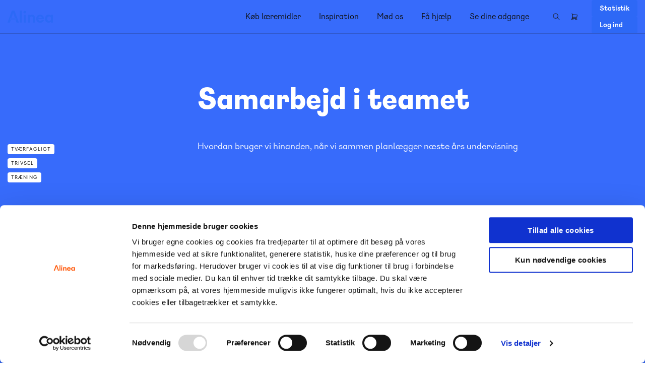

--- FILE ---
content_type: text/html; charset=UTF-8
request_url: https://www.alinea.dk/tvaerfagligt/artikel/samarbejd-i-teamet
body_size: 20239
content:
<!DOCTYPE html>
<html lang="da" dir="ltr" prefix="og: https://ogp.me/ns#">
  <head>
    <!-- Google Tag Manager -->
    <script>(function(w,d,s,l,i){w[l]=w[l]||[];w[l].push({'gtm.start':
    new Date().getTime(),event:'gtm.js'});var f=d.getElementsByTagName(s)[0],
    j=d.createElement(s),dl=l!='dataLayer'?'&l='+l:'';j.async=true;j.src=
    'https://www.googletagmanager.com/gtm.js?id='+i+dl;f.parentNode.insertBefore(j,f);
    })(window,document,'script','dataLayer','GTM-MPRD46');</script>
    <!-- End Google Tag Manager -->
    <meta charset="utf-8" />
<meta name="description" content="Hvordan bruger vi hinanden, når vi sammen planlægger næste års undervisning" />
<meta name="robots" content="index, follow" />
<link rel="canonical" href="https://www.alinea.dk/tvaerfagligt/artikel/samarbejd-i-teamet" />
<link rel="image_src" href="https://www.alinea.dk/sites/alinea.dk/public/styles/full_wide_image_1363_x_auto_/public/content/article/1388/aarsplan_vignet2_rgb-768x446.png" />
<meta property="og:site_name" content="Alinea" />
<meta property="og:type" content="Article" />
<meta property="og:url" content="https://www.alinea.dk/tvaerfagligt/artikel/samarbejd-i-teamet" />
<meta property="og:title" content="Samarbejd i teamet | Alinea" />
<meta property="og:description" content="Hvordan bruger vi hinanden, når vi sammen planlægger næste års undervisning" />
<meta property="og:image" content="https://www.alinea.dk/sites/alinea.dk/public/styles/full_wide_image_1363_x_auto_/public/content/article/1388/aarsplan_vignet2_rgb-768x446.png" />
<meta property="og:image:url" content="https://www.alinea.dk/sites/alinea.dk/public/styles/full_wide_image_1363_x_auto_/public/content/article/1388/aarsplan_vignet2_rgb-768x446.png" />
<meta property="og:image:alt" content="Illustration af Marie Boye" />
<meta name="twitter:card" content="summary_large_image" />
<meta name="twitter:title" content="Samarbejd i teamet | Alinea" />
<meta name="twitter:description" content="Hvordan bruger vi hinanden, når vi sammen planlægger næste års undervisning" />
<meta name="twitter:image:alt" content="Illustration af Marie Boye" />
<meta name="twitter:image" content="https://www.alinea.dk/sites/alinea.dk/public/styles/full_wide_image_1363_x_auto_/public/content/article/1388/aarsplan_vignet2_rgb-768x446.png" />
<meta name="MobileOptimized" content="width" />
<meta name="HandheldFriendly" content="true" />
<meta name="viewport" content="width=device-width, initial-scale=1.0" />
<script data-cfasync="false" type="text/javascript" id="vwoCode">window._vwo_code || (function () {
      var account_id=779225,
      version=2.1,
      settings_tolerance=2000,
      hide_element='body',
      hide_element_style='opacity:0 !important;filter:alpha(opacity=0) !important;background:none !important;transition:none !important;',
      /* DO NOT EDIT BELOW THIS LINE */
      f=false,w=window,d=document,v=d.querySelector('#vwoCode'),cK='_vwo_'+account_id+'_settings',cc={};try{var c=JSON.parse(localStorage.getItem('_vwo_'+account_id+'_config'));cc=c&&typeof c==='object'?c:{}}catch(e){}var stT=cc.stT==='session'?w.sessionStorage:w.localStorage;code={nonce:v&&v.nonce,library_tolerance:function(){return typeof library_tolerance!=='undefined'?library_tolerance:undefined},settings_tolerance:function(){return cc.sT||settings_tolerance},hide_element_style:function(){return'{'+(cc.hES||hide_element_style)+'}'},hide_element:function(){if(performance.getEntriesByName('first-contentful-paint')[0]){return''}return typeof cc.hE==='string'?cc.hE:hide_element},getVersion:function(){return version},finish:function(e){if(!f){f=true;var t=d.getElementById('_vis_opt_path_hides');if(t)t.parentNode.removeChild(t);if(e)(new Image).src='https://dev.visualwebsiteoptimizer.com/ee.gif?a='+account_id+e}},finished:function(){return f},addScript:function(e){var t=d.createElement('script');t.type='text/javascript';if(e.src){t.src=e.src}else{t.text=e.text}v&&t.setAttribute('nonce',v.nonce);d.getElementsByTagName('head')[0].appendChild(t)},load:function(e,t){var n=this.getSettings(),i=d.createElement('script'),r=this;t=t||{};if(n){i.textContent=n;d.getElementsByTagName('head')[0].appendChild(i);if(!w.VWO||VWO.caE){stT.removeItem(cK);r.load(e)}}else{var o=new XMLHttpRequest;o.open('GET',e,true);o.withCredentials=!t.dSC;o.responseType=t.responseType||'text';o.onload=function(){if(t.onloadCb){return t.onloadCb(o,e)}if(o.status===200||o.status===304){_vwo_code.addScript({text:o.responseText})}else{_vwo_code.finish('&e=loading_failure:'+e)}};o.onerror=function(){if(t.onerrorCb){return t.onerrorCb(e)}_vwo_code.finish('&e=loading_failure:'+e)};o.send()}},getSettings:function(){try{var e=stT.getItem(cK);if(!e){return}e=JSON.parse(e);if(Date.now()>e.e){stT.removeItem(cK);return}return e.s}catch(e){return}},init:function(){if(d.URL.indexOf('__vwo_disable__')>-1)return;var e=this.settings_tolerance();w._vwo_settings_timer=setTimeout(function(){_vwo_code.finish();stT.removeItem(cK)},e);var t;if(this.hide_element()!=='body'){t=d.createElement('style');var n=this.hide_element(),i=n?n+this.hide_element_style():'',r=d.getElementsByTagName('head')[0];t.setAttribute('id','_vis_opt_path_hides');v&&t.setAttribute('nonce',v.nonce);t.setAttribute('type','text/css');if(t.styleSheet)t.styleSheet.cssText=i;else t.appendChild(d.createTextNode(i));r.appendChild(t)}else{t=d.getElementsByTagName('head')[0];var i=d.createElement('div');i.style.cssText='z-index: 2147483647 !important;position: fixed !important;left: 0 !important;top: 0 !important;width: 100% !important;height: 100% !important;background: white !important;display: block !important;';i.setAttribute('id','_vis_opt_path_hides');i.classList.add('_vis_hide_layer');t.parentNode.insertBefore(i,t.nextSibling)}var o=window._vis_opt_url||d.URL,s='https://dev.visualwebsiteoptimizer.com/j.php?a='+account_id+'&u='+encodeURIComponent(o)+'&vn='+version;if(w.location.search.indexOf('_vwo_xhr')!==-1){this.addScript({src:s})}else{this.load(s+'&x=true')}}};w._vwo_code=code;code.init();})();</script>
<script type="application/ld+json">{
    "@context": "https://schema.org",
    "@graph": [
        {
            "@type": "BlogPosting",
            "@id": "https://www.alinea.dk/tvaerfagligt/artikel/samarbejd-i-teamet",
            "name": "Samarbejd i teamet",
            "headline": "Samarbejd i teamet",
            "description": "Hvordan bruger vi hinanden, når vi sammen planlægger næste års undervisning",
            "image": {
                "@type": "ImageObject",
                "representativeOfPage": "True",
                "url": "https://www.alinea.dk/sites/alinea.dk/public/styles/full_wide_image_1363_x_auto_/public/content/article/1388/aarsplan_vignet2_rgb-768x446.png"
            },
            "datePublished": "2024-04-02T12:27:50+0200",
            "dateModified": "2024-04-02T12:27:50+0200",
            "mainEntityOfPage": "https://www.alinea.dk/tvaerfagligt/artikel/samarbejd-i-teamet"
        },
        {
            "@type": "WebSite",
            "@id": "https://www.alinea.dk/tvaerfagligt/artikel/samarbejd-i-teamet",
            "url": "https://www.alinea.dk/tvaerfagligt/artikel/samarbejd-i-teamet"
        }
    ]
}</script>
<link rel="icon" href="/themes/custom/alinea/favicon.ico" type="image/vnd.microsoft.icon" />

    <link rel="apple-touch-icon" sizes="60x60" href="/themes/custom/alinea/images/icons/favicons/apple-touch-icon.png">
    <link rel="icon" type="image/png" href="/themes/custom/alinea/images/icons/favicons/android-chrome-192x192.png" sizes="192x192">
    <link rel="icon" type="image/png" href="/themes/custom/alinea/images/icons/favicons/android-chrome-192x192.png" sizes="512x512">
    <link rel="mask-icon" href="/themes/custom/alinea/images/icons/favicons/safari-pinned-tab.svg" color="#ef7d00">
    <link rel="icon" type="image/png" href="/themes/custom/alinea/images/icons/favicons/favicon-16x16.png" sizes="16x16">
    <link rel="icon" type="image/png" href="/themes/custom/alinea/images/icons/favicons/favicon-32x32.png" sizes="32x32">
    <meta name="msapplication-TileImage" content="/themes/custom/alinea/images/icons/favicons/mstile-144x144.png">
    
    <title>Samarbejd i teamet | Alinea</title>
    <style>.no-bullets{list-style-type:none}*{box-sizing:border-box;text-rendering:geometricPrecision;-webkit-font-smoothing:antialiased;box-sizing:border-box;-webkit-tap-highlight-color:transparent}*,:after,:before{box-sizing:border-box;-webkit-tap-highlight-color:transparent}body,html{margin:0;padding:0}html body{font-family:alinea_regular,serif;font-size:14px;line-height:17px}@media screen and (max-width:768px){html.lock,html.lock body{overflow:hidden}}img{max-width:100%;height:auto}.visually-hidden{height:0;width:0}.clearfix:after{clear:both;content:"";display:table;height:0;visibility:hidden}ol.links.inline li,ul.links.inline li{display:inline}ol.menu,ul.menu{margin:0;padding:0;list-style-type:none}.container{position:relative;width:100%;max-width:1350px;padding:0 15px;margin:0 auto}.dialog-off-canvas-main-canvas{display:flex;flex-direction:column;width:100%;min-height:100vh}@media screen and (min-width:991px){.dialog-off-canvas-main-canvas:not(.no-overflow){overflow-x:hidden}}@media screen and (max-width:990px){.dialog-off-canvas-main-canvas{padding-top:0!important}}@media screen and (min-width:769px){button.navbar-toggler{display:none}}form{margin:0;padding:0}footer.section{margin:auto 0 0 0;padding:20px 0;background-color:#333;color:#fff}.region.footer{display:flex;justify-content:space-between}ul.contextual-links li a{text-decoration:none!important}ul.contextual-links li a:hover{color:#fff!important;background-color:#292929!important;opacity:1!important}.header-logo ul.contextual-links{left:calc(100% - 40px)!important;right:auto!important}.header-logo ul.contextual-links li a{max-width:unset!important}.node-preview-container>form.node-preview-form-select{top:0!important;background:unset!important;padding:10px 0!important}.node-preview-container>form.node-preview-form-select>.form-wrapper{display:flex;align-items:center}.node-preview-container>form.node-preview-form-select>.form-wrapper .form-item{position:relative;display:flex;align-items:end;margin-left:40px}.node-preview-container>form.node-preview-form-select>.form-wrapper .form-item label{font-size:14px;white-space:nowrap;margin:0;align-self:center;margin-right:4px}.node-preview-container>form.node-preview-form-select>.form-wrapper .form-item.select2-processed>select+.ajax-progress+.select2 .select2-selection,.node-preview-container>form.node-preview-form-select>.form-wrapper .form-item.select2-processed>select+.select2 .select2-selection{border:1px solid #cfcfcf}.node-preview-container>form.node-preview-form-select>.form-wrapper .form-item.select2-processed>select+.ajax-progress+.select2 .select2-selection .select2-selection__rendered,.node-preview-container>form.node-preview-form-select>.form-wrapper .form-item.select2-processed>select+.select2 .select2-selection .select2-selection__rendered{padding:10px}.node-preview-container>form.node-preview-form-select>.form-wrapper .form-item.select2-processed>select+.ajax-progress+.select2 .select2-selection .select2-selection__arrow,.node-preview-container>form.node-preview-form-select>.form-wrapper .form-item.select2-processed>select+.select2 .select2-selection .select2-selection__arrow{display:block;top:50%;transform:translateY(-50%)}.node-preview-container>form.node-preview-form-select>.form-wrapper .form-item.select2-processed>select+.ajax-progress+.select2+.select2-container,.node-preview-container>form.node-preview-form-select>.form-wrapper .form-item.select2-processed>select+.select2+.select2-container{width:calc(100% - 80px)!important}.node-preview-container>form.node-preview-form-select>.form-wrapper .form-item.select2-processed>select+.ajax-progress+.select2+.select2-container ul.select2-results__options li:not(:last-child),.node-preview-container>form.node-preview-form-select>.form-wrapper .form-item.select2-processed>select+.select2+.select2-container ul.select2-results__options li:not(:last-child){margin-bottom:10px}body.toolbar-horizontal.toolbar-fixed header#header,body.toolbar-vertical header#header{top:40px}body.toolbar-horizontal.toolbar-fixed header#header .container .webshop-search-form form .webshop_search_autocomplete_wrapper,body.toolbar-vertical header#header .container .webshop-search-form form .webshop_search_autocomplete_wrapper{top:140px!important}body.gin--vertical-toolbar header#header .container .webshop-search-form{top:60px}body.toolbar-horizontal.toolbar-fixed header#header{top:60px;max-width:calc(100% - 65px);margin:0 0 0 65px}body.toolbar-horizontal.toolbar-fixed header#header .container #block-webshop-search-block{top:60px}body.toolbar-horizontal.toolbar-fixed .paragraph.free-trials-listing-component .container .listing .listing-filters,body.toolbar-horizontal.toolbar-fixed .paragraph.free-trials-listing-component .view-article.article-listing .listing .listing-filters,body.toolbar-horizontal.toolbar-fixed .paragraph.free-trials-listing-component .view-podcast .listing .listing-filters{top:108px}div[id*=block-local-tasks-block].contextual-region{margin:1px 0}div[id*=block-local-tasks-block].contextual-region ul.primarytabs{position:relative;margin:0;padding:0;list-style-type:none;display:flex}div[id*=block-local-tasks-block].contextual-region ul.primarytabs:before{content:"";width:100vw;height:1px;background-color:#333;position:absolute;left:50%;top:0;transform:translateX(-50%)}div[id*=block-local-tasks-block].contextual-region ul.primarytabs:after{content:"";width:100vw;height:1px;background-color:#333;position:absolute;left:50%;bottom:0;transform:translateX(-50%)}div[id*=block-local-tasks-block].contextual-region ul.primarytabs li{border-left:1px solid #333}div[id*=block-local-tasks-block].contextual-region ul.primarytabs li:last-child{border-right:1px solid #333}div[id*=block-local-tasks-block].contextual-region ul.primarytabs li a{display:block;padding:10px 20px}div[id*=block-local-tasks-block].contextual-region ul.primarytabs li a:hover{text-decoration:none;background-color:#333;color:#fff}.align-left,.align-right{float:none!important}body.maintenance-page header{display:flex;justify-content:center;padding:20px 15px;margin:0 0 80px}body.maintenance-page header>a{display:block}body.maintenance-page header>a img{display:block;width:auto;max-height:30px}body.maintenance-page header h1{display:none}body.maintenance-page main{display:flex;flex-flow:column;align-items:center;padding:0 15px;text-align:center}#toolbar-administration .site-version{display:none}#toolbar-administration-secondary{display:flex;align-items:center}#toolbar-administration-secondary .site-version{margin:0 20px 0 0;font-weight:600;font-size:14px;line-height:19px;order:-1}body .container{max-width:1350px}body:not(.page-node-type-article):not(.page-node-type-video):not(.page-node-type-podcast):not(.path-taxonomy):not(.path-frontpage) header[id=header]+main.section{padding-top:80px}body:not(.page-node-type-article):not(.page-node-type-video):not(.page-node-type-podcast):not(.path-taxonomy):not(.path-frontpage) header[id=header]+main.section nav.breadcrumb{position:relative;top:0}@media screen and (min-width:991px){body:not(.page-node-type-article):not(.page-node-type-video):not(.page-node-type-podcast):not(.path-taxonomy):not(.path-frontpage) header[id=header]+main.section nav.breadcrumb+#digital-learning-product .product-head,body:not(.page-node-type-article):not(.page-node-type-video):not(.page-node-type-podcast):not(.path-taxonomy):not(.path-frontpage) header[id=header]+main.section nav.breadcrumb+#series .product-head,body:not(.page-node-type-article):not(.page-node-type-video):not(.page-node-type-podcast):not(.path-taxonomy):not(.path-frontpage) header[id=header]+main.section nav.breadcrumb+#system .product-head{margin-top:-170px}}@media screen and (min-width:991px){body:not(.page-node-type-article):not(.page-node-type-video):not(.page-node-type-podcast):not(.path-taxonomy):not(.path-frontpage) header[id=header]+main.section #component-catalog:first-child,body:not(.page-node-type-article):not(.page-node-type-video):not(.page-node-type-podcast):not(.path-taxonomy):not(.path-frontpage) header[id=header]+main.section article.node--type-page .node__content>.paragraph:not(.news-component):not(.hero-component):first-child{padding-top:80px!important}body:not(.page-node-type-article):not(.page-node-type-video):not(.page-node-type-podcast):not(.path-taxonomy):not(.path-frontpage) header[id=header]+main.section article.node--type-page .node__content>.paragraph.hero-component:first-child{margin-top:-102px}}@media screen and (max-width:990px){body:not(.page-node-type-article):not(.page-node-type-video):not(.page-node-type-podcast):not(.path-taxonomy):not(.path-frontpage) header[id=header]+main.section{padding-top:0}body:not(.page-node-type-article):not(.page-node-type-video):not(.page-node-type-podcast):not(.path-taxonomy):not(.path-frontpage) header[id=header]+main.section nav.breadcrumb{padding-top:15px}}header[id=header]{position:fixed;top:0;left:0;z-index:99;width:100%;background-color:unset;border-bottom:1px solid rgba(27,27,27,.2)}header[id=header] .background{position:absolute;left:0;top:0;height:100%;width:100%;background:#fff;opacity:0;transition:opacity .3s ease}header[id=header] .above-header{width:100%;position:relative;z-index:2}header[id=header] .above-header .webshop-message{padding:8px 0}header[id=header] .above-header .webshop-message .container{justify-content:flex-start}header[id=header] .above-header .webshop-message .container h2,header[id=header] .above-header .webshop-message .container h3,header[id=header] .above-header .webshop-message .container h4,header[id=header] .above-header .webshop-message .container h5,header[id=header] .above-header .webshop-message .container h6,header[id=header] .above-header .webshop-message .container p{display:block;width:100%}header[id=header] .above-header .webshop-message .container p{font-size:16px;line-height:24px;font-family:alinea_regular,serif;font-weight:600;margin:0;color:#0f0f0f}header[id=header] .container{width:100%;display:flex;justify-content:flex-end;z-index:102}header[id=header] .container .header-logo{display:flex;width:140px;align-items:center;transition:width .3s ease;margin:0 auto 0 0}header[id=header] .container .header-logo p{margin:0}header[id=header] .container .header-logo a{display:block;max-width:90px}header[id=header] .container .header-logo a svg{display:block;max-width:100%;height:auto}header[id=header] .container .header-logo a:hover{opacity:unset}header[id=header] .container .header-main-nav{display:flex;align-items:center;position:unset;margin:0 0 0 36px}header[id=header] .container .header-main-nav ul.menu-level-0>li{margin:0 36px 0 0}header[id=header] .container .header-main-nav ul.menu-level-0>li>.contextual-region{position:initial}header[id=header] .container .header-main-nav ul.menu-level-0>li:not(.expanded)>a,header[id=header] .container .header-main-nav ul.menu-level-0>li:not(.expanded)>span{display:block;line-height:48px;cursor:pointer;font-size:16px;color:#0f0f0f}header[id=header] .container .header-main-nav ul.menu-level-0>li:not(.expanded)>a:hover,header[id=header] .container .header-main-nav ul.menu-level-0>li:not(.expanded)>span:hover{opacity:.75}header[id=header] .container .header-main-nav ul.menu-level-0>li.menu-item--expanded>span{display:block;line-height:48px}header[id=header] .container .header-main-nav ul.menu-level-0>li.menu-item--expanded>span:hover{cursor:pointer;opacity:.75}header[id=header] .container .header-main-nav ul.menu-level-0>li.menu-item--expanded>.menu-dropdown>ul{display:none;position:absolute;left:0;top:100%;width:100%;padding:0 15px}header[id=header] .container .header-main-nav ul.menu-level-0>li.menu-item--expanded>.menu-dropdown>ul>li{position:relative;z-index:1;width:16.6666666667%;margin:0;padding:57px 25px 50px}header[id=header] .container .header-main-nav ul.menu-level-0>li.menu-item--expanded>.menu-dropdown>ul>li>span{font-size:10px;line-height:12px;color:#2d2d2d;letter-spacing:.8px;font-family:alinea_bold,serif;text-transform:uppercase;pointer-events:none}header[id=header] .container .header-main-nav ul.menu-level-0>li.menu-item--expanded>.menu-dropdown>ul>li>.menu-dropdown>ul{flex-flow:column;margin:30px 0 0 0;padding:0}header[id=header] .container .header-main-nav ul.menu-level-0>li.menu-item--expanded>.menu-dropdown>ul>li>.menu-dropdown>ul>li{margin:0}header[id=header] .container .header-main-nav ul.menu-level-0>li.menu-item--expanded>.menu-dropdown>ul>li>.menu-dropdown>ul>li a{display:block;line-height:32px;color:#2d2d2d;transition:all .3s ease;white-space:nowrap}header[id=header] .container .header-main-nav ul.menu-level-0>li.menu-item--expanded>.menu-dropdown>ul>li>.menu-dropdown>ul>li a:after{content:"";display:inline-block;vertical-align:middle;width:8px;height:12px;background-image:url(/themes/custom/alinea/images/icons/arrowhead.png);background-repeat:no-repeat;background-position:center;background-size:12px;margin-top:-2px;opacity:0;transition:all .3s ease}@media screen and (min-width:769px){header[id=header] .container .header-main-nav ul.menu-level-0>li.menu-item--expanded>.menu-dropdown>ul>li>.menu-dropdown>ul>li a:hover{background-color:#f2f2f2;padding:0 0 0 15px}header[id=header] .container .header-main-nav ul.menu-level-0>li.menu-item--expanded>.menu-dropdown>ul>li>.menu-dropdown>ul>li a:hover:after{opacity:1;margin-left:8px}}header[id=header] .container .header-main-nav ul.menu-level-0>li.menu-item--expanded>.menu-dropdown>ul>li>.menu-dropdown>ul li.custom-menu-item{display:none}header[id=header] .container .header-main-nav ul.menu-level-0>li.menu-item--expanded>.menu-dropdown>ul>li:not(:last-child){border-right:1px solid #f2f2f2}header[id=header] .container .header-main-nav ul.menu-level-0>li.menu-item--expanded>.menu-dropdown>ul>li:first-child{padding-left:0}header[id=header] .container .header-main-nav ul.menu-level-0>li.menu-item--expanded>.menu-dropdown>ul>li:last-child{padding-right:0}header[id=header] .container .header-main-nav ul.menu-level-0>li.menu-item--expanded>.menu-dropdown>ul>li.custom-menu-item{position:absolute;top:100%;right:15px;width:calc(33.3333333333% - 9px);padding:40px 0 40px 25px;margin:0 0 0 auto;display:flex;flex-flow:column;color:#0f0f0f;background-color:#fff}header[id=header] .container .header-main-nav ul.menu-level-0>li.menu-item--expanded>.menu-dropdown>ul>li.custom-menu-item>*{position:relative;z-index:1}header[id=header] .container .header-main-nav ul.menu-level-0>li.menu-item--expanded>.menu-dropdown>ul>li.custom-menu-item p{margin:0}header[id=header] .container .header-main-nav ul.menu-level-0>li.menu-item--expanded>.menu-dropdown>ul>li.custom-menu-item>span{font-size:10px;line-height:12px;font-family:alinea_bold,serif;margin:0 0 8px}header[id=header] .container .header-main-nav ul.menu-level-0>li.menu-item--expanded>.menu-dropdown>ul>li.custom-menu-item a:after{content:"";width:18px;height:18px;border-radius:100%;display:inline-block;vertical-align:middle;margin:-4px 0 0 24px;background-color:#fff;background-image:url(/themes/custom/alinea/images/icons/arrowhead.png);background-repeat:no-repeat;background-position:center;background-size:12px;filter:invert(1)}header[id=header] .container .header-main-nav ul.menu-level-0>li.menu-item--expanded>.menu-dropdown>ul>li.custom-menu-item a:hover{text-decoration:underline}header[id=header] .container .header-main-nav ul.menu-level-0>li.menu-item--expanded>.menu-dropdown>ul>li.custom-menu-item:before{content:"";width:200vw;height:100%;position:absolute;top:0;left:50%;transform:translateX(-50%);background-color:#fff;z-index:0;border-top:1px solid #f2f2f2}header[id=header] .container .header-main-nav ul.menu-level-0>li.menu-item--expanded>.menu-dropdown>ul>li.custom-menu-item:after{content:"";width:1px;height:100%;background-color:#f2f2f2;position:absolute;left:0;top:0;z-index:1}@media screen and (max-width:1160px){header[id=header] .container .header-main-nav ul.menu-level-0>li.menu-item--expanded>.menu-dropdown>ul>li.custom-menu-item{width:calc(50% - 14px)}}@media screen and (max-width:990px){header[id=header] .container .header-main-nav ul.menu-level-0>li.menu-item--expanded>.menu-dropdown>ul>li.custom-menu-item{display:none}}@media screen and (min-width:991px){header[id=header] .container .header-main-nav ul.menu-level-0>li.menu-item--expanded>.menu-dropdown>ul:before{content:"";width:100vw;height:100%;position:absolute;left:50%;top:0;transform:translateX(-50%);background:#fff;z-index:0;border-top:1px solid #f2f2f2}}header[id=header] .container .header-main-nav ul.menu-level-0>li.menu-item--expanded.main-menu-open>span{opacity:1;text-decoration:underline}header[id=header] .container .header-main-nav ul.menu-level-0>li.menu-item--expanded.main-menu-open>.menu-dropdown>ul{display:flex}header[id=header] .container #block-webshop-commerce-cart-block{display:flex;align-items:center;isolation:isolate}header[id=header] .container #block-webshop-commerce-cart-block a.cart-link{z-index:1;font-size:0;display:block;position:relative;color:transparent}header[id=header] .container #block-webshop-commerce-cart-block a.cart-link .webshop-throbber{display:none}header[id=header] .container #block-webshop-commerce-cart-block a.cart-link:before{content:"";width:0;height:0;position:absolute;left:50%;top:50%;transform:translate(-50%,-50%);background-color:#ededed;border-radius:100%;transition:all .3s ease;z-index:-1}header[id=header] .container #block-webshop-commerce-cart-block a.cart-link span.text{display:block;width:36px;height:36px;overflow:hidden;text-indent:-9999em;background-size:auto 16px;background-repeat:no-repeat;background-position:center center;background-image:url("data:image/svg+xml,%3Csvg width='16' height='16' viewBox='0 0 16 16' fill='none' xmlns='http://www.w3.org/2000/svg'%3E%3Cpath fill-rule='evenodd' clip-rule='evenodd' d='M2 2.5C2 2.22386 2.23025 2 2.51428 2H3.88571C4.16974 2 4.4 2.22386 4.4 2.5V3.36777L13.5224 4.00127C13.6647 4.01116 13.7964 4.07809 13.886 4.18607C13.9756 4.29405 14.015 4.43337 13.9948 4.57071L13.3091 9.23738C13.2729 9.4837 13.0559 9.66667 12.8 9.66667H4.4V11.3333H11.4286C11.9287 11.3333 12.4083 11.5265 12.762 11.8703C13.1156 12.2141 13.3143 12.6804 13.3143 13.1667C13.3143 13.6529 13.1156 14.1192 12.762 14.463C12.4083 14.8068 11.9287 15 11.4286 15C10.9284 15 10.4488 14.8068 10.0952 14.463C9.74151 14.1192 9.54284 13.6529 9.54284 13.1667C9.54284 12.8742 9.6147 12.589 9.7489 12.3333H5.56536C5.69956 12.589 5.77142 12.8742 5.77142 13.1667C5.77142 13.6529 5.57275 14.1192 5.21911 14.463C4.86547 14.8068 4.38583 15 3.88571 15C3.38559 15 2.90595 14.8068 2.55231 14.463C2.19867 14.1192 2 13.6529 2 13.1667C2 12.6804 2.19867 12.2141 2.55231 11.8703C2.78188 11.6471 3.06453 11.4874 3.37143 11.4028V3.83385V3H2.51428C2.23025 3 2 2.77614 2 2.5ZM4.4 4.37032V8.66667H12.354L12.8985 4.9605L4.4 4.37032ZM10.8225 12.5774C10.9832 12.4211 11.2012 12.3333 11.4286 12.3333C11.6559 12.3333 11.8739 12.4211 12.0346 12.5774C12.1954 12.7337 12.2857 12.9457 12.2857 13.1667C12.2857 13.3877 12.1954 13.5996 12.0346 13.7559C11.8739 13.9122 11.6559 14 11.4286 14C11.2012 14 10.9832 13.9122 10.8225 13.7559C10.6617 13.5996 10.5714 13.3877 10.5714 13.1667C10.5714 12.9457 10.6617 12.7337 10.8225 12.5774ZM3.27962 12.5774C3.44037 12.4211 3.65838 12.3333 3.88571 12.3333C4.11304 12.3333 4.33106 12.4211 4.4918 12.5774C4.65255 12.7337 4.74285 12.9457 4.74285 13.1667C4.74285 13.3877 4.65255 13.5996 4.4918 13.7559C4.33106 13.9122 4.11304 14 3.88571 14C3.65838 14 3.44037 13.9122 3.27962 13.7559C3.11887 13.5996 3.02857 13.3877 3.02857 13.1667C3.02857 12.9457 3.11887 12.7337 3.27962 12.5774Z' fill='%231B1B1B'/%3E%3C/svg%3E%0A")}header[id=header] .container #block-webshop-commerce-cart-block a.cart-link span.counter{position:absolute;width:18px;height:18px;background-color:#0f0f0f;border-radius:100%;right:0;top:0;color:#fff;font-size:10px;line-height:18px;text-align:center}header[id=header] .container #block-webshop-commerce-cart-block a.cart-link span.counter:empty{display:none}header[id=header] .container #block-webshop-commerce-cart-block a.cart-link.loading{opacity:.15;pointer-events:none}header[id=header] .container #block-webshop-commerce-cart-block a.cart-link:hover{opacity:1}header[id=header] .container #block-webshop-commerce-cart-block a.cart-link:hover:before{width:100%;height:100%}header[id=header] .container #block-webshop-search-block{position:fixed;top:0;left:0;width:100%;height:50px;background-color:#fff;z-index:3;padding:10px 20px;transition:all .4s ease;isolation:isolate}header[id=header] .container #block-webshop-search-block .search_overlay{content:"";display:block;z-index:-1;position:fixed;width:100%;height:calc(100% - 51px);background:rgba(0,0,0,.2);left:0;top:51px}header[id=header] .container #block-webshop-search-block form{max-width:1100px;margin:0 auto;display:flex;justify-content:space-between;align-items:center;flex-flow:row-reverse}header[id=header] .container #block-webshop-search-block form .form-wrapper{display:flex;width:100%}header[id=header] .container #block-webshop-search-block form .form-wrapper .search-history{display:none}header[id=header] .container #block-webshop-search-block form .close-search{display:block;width:30px;height:30px;cursor:pointer;position:relative}header[id=header] .container #block-webshop-search-block form .close-search:after,header[id=header] .container #block-webshop-search-block form .close-search:before{content:"";width:26px;height:1px;background-color:#292929;position:absolute;left:2px;top:14px}header[id=header] .container #block-webshop-search-block form .close-search:before{transform:rotate(45deg)}header[id=header] .container #block-webshop-search-block form .close-search:after{transform:rotate(-45deg)}header[id=header] .container #block-webshop-search-block form .form-item{width:100%;margin:0}header[id=header] .container #block-webshop-search-block form .form-item label{display:none}header[id=header] .container #block-webshop-search-block form .form-item input[type=text]{width:100%;border:none;background:0 0;padding:5px 10px;font-size:16px;line-height:22px}header[id=header] .container #block-webshop-search-block form .form-item input[type=text]:focus{outline:0}header[id=header] .container #block-webshop-search-block form .form-actions{order:-1}header[id=header] .container #block-webshop-search-block form .form-actions input[type=submit]{-webkit-appearance:none;border:none;background-color:transparent;background-image:url("data:image/svg+xml,%3Csvg width='16' height='16' viewBox='0 0 16 16' fill='none' xmlns='http://www.w3.org/2000/svg'%3E%3Cpath fill-rule='evenodd' clip-rule='evenodd' d='M4.6899 1.89329C5.31675 1.63364 5.9886 1.5 6.66709 1.5C7.34559 1.5 8.01744 1.63364 8.64429 1.89329C9.27114 2.15294 9.84071 2.53351 10.3205 3.01328C10.8002 3.49305 11.1808 4.06262 11.4405 4.68947C11.7001 5.31632 11.8338 5.98817 11.8338 6.66667C11.8338 7.34516 11.7001 8.01702 11.4405 8.64386C11.2448 9.11618 10.9805 9.55598 10.6569 9.94935L14.354 13.6464C14.5492 13.8417 14.5492 14.1583 14.354 14.3536C14.1587 14.5488 13.8421 14.5488 13.6469 14.3536L9.94978 10.6565C9.55641 10.9801 9.11661 11.2444 8.64429 11.44C8.01744 11.6997 7.34559 11.8333 6.66709 11.8333C5.9886 11.8333 5.31675 11.6997 4.6899 11.44C4.06305 11.1804 3.49348 10.7998 3.01371 10.3201C2.53394 9.84028 2.15337 9.27071 1.89372 8.64386C1.63407 8.01702 1.50043 7.34516 1.50043 6.66667C1.50043 5.98817 1.63407 5.31632 1.89372 4.68947C2.15337 4.06262 2.53394 3.49305 3.01371 3.01328C3.49348 2.53351 4.06305 2.15294 4.6899 1.89329ZM6.66709 2.5C6.11992 2.5 5.5781 2.60777 5.07258 2.81717C4.56706 3.02656 4.10773 3.33348 3.72082 3.72039C3.3339 4.1073 3.02699 4.56663 2.8176 5.07215C2.6082 5.57768 2.50043 6.11949 2.50043 6.66667C2.50043 7.21384 2.6082 7.75566 2.8176 8.26118C3.02699 8.7667 3.3339 9.22603 3.72082 9.61295C4.10773 9.99986 4.56706 10.3068 5.07258 10.5162C5.5781 10.7256 6.11992 10.8333 6.66709 10.8333C7.21427 10.8333 7.75609 10.7256 8.26161 10.5162C8.76713 10.3068 9.22646 9.99986 9.61337 9.61295C10.0003 9.22603 10.3072 8.7667 10.5166 8.26118C10.726 7.75566 10.8338 7.21384 10.8338 6.66667C10.8338 6.11949 10.726 5.57768 10.5166 5.07215C10.3072 4.56663 10.0003 4.1073 9.61337 3.72039C9.22646 3.33348 8.76713 3.02656 8.26161 2.81717C7.75609 2.60777 7.21427 2.5 6.66709 2.5Z' fill='%231B1B1B'/%3E%3C/svg%3E%0A");background-size:auto 24px;background-repeat:no-repeat;background-position:center center;width:30px;height:30px;text-indent:-9999em;overflow:hidden;padding:0}header[id=header] .container #block-webshop-search-block form .webshop_search_autocomplete_wrapper{background-color:#fff;position:fixed;top:63px!important;left:0!important;width:100%!important}header[id=header] .container #block-webshop-search-block form .webshop_search_autocomplete_wrapper>.no-results-text{display:none;margin:20px 0 10px;padding:10px;font-size:16px;line-height:22px}header[id=header] .container #block-webshop-search-block form .webshop_search_autocomplete_wrapper.no-results>.no-results-text{display:block}header[id=header] .container #block-webshop-search-block form .webshop_search_autocomplete_wrapper.no-results>.search-result-view{display:none}header[id=header] .container #block-webshop-search-block form .webshop_search_autocomplete_wrapper.empty{display:none}header[id=header] .container #block-webshop-search-block form .webshop_search_autocomplete_wrapper>.search-result-view{padding:10px;max-height:90vh;overflow:auto}header[id=header] .container #block-webshop-search-block form .webshop_search_autocomplete_wrapper>.search-result-view>div{font-family:alinea_regular,serif;white-space:normal}header[id=header] .container #block-webshop-search-block form .webshop_search_autocomplete_wrapper>.search-result-view>div .search-title{display:flex;margin:0 0 20px;font-size:16px;color:#0f0f0f;padding:10px 10px 0;font-family:alinea_bold,serif}header[id=header] .container #block-webshop-search-block form .webshop_search_autocomplete_wrapper>.search-result-view>div:not(:first-child) .search-title{margin:20px 0;padding:0 10px 0}header[id=header] .container #block-webshop-search-block form .webshop_search_autocomplete_wrapper>.search-result-view>div .searchbox{display:none}header[id=header] .container #block-webshop-search-block form .webshop_search_autocomplete_wrapper>.search-result-view>div .egmont-teaser,header[id=header] .container #block-webshop-search-block form .webshop_search_autocomplete_wrapper>.search-result-view>div .product-teaser{position:relative;max-width:100%;padding:0 10px}header[id=header] .container #block-webshop-search-block form .webshop_search_autocomplete_wrapper>.search-result-view>div .egmont-teaser .product-image,header[id=header] .container #block-webshop-search-block form .webshop_search_autocomplete_wrapper>.search-result-view>div .product-teaser .product-image{display:none}header[id=header] .container #block-webshop-search-block form .webshop_search_autocomplete_wrapper>.search-result-view>div .egmont-teaser .details-wrapper h2,header[id=header] .container #block-webshop-search-block form .webshop_search_autocomplete_wrapper>.search-result-view>div .product-teaser .details-wrapper h2{display:inline;margin:0;font-size:16px;line-height:26px;font-family:alinea_regular,serif;font-weight:400}header[id=header] .container #block-webshop-search-block form .webshop_search_autocomplete_wrapper>.search-result-view>div .egmont-teaser .details-wrapper .product_attributes,header[id=header] .container #block-webshop-search-block form .webshop_search_autocomplete_wrapper>.search-result-view>div .product-teaser .details-wrapper .product_attributes{display:inline}header[id=header] .container #block-webshop-search-block form .webshop_search_autocomplete_wrapper>.search-result-view>div .egmont-teaser .details-wrapper .product_attributes:before,header[id=header] .container #block-webshop-search-block form .webshop_search_autocomplete_wrapper>.search-result-view>div .product-teaser .details-wrapper .product_attributes:before{content:", "}header[id=header] .container #block-webshop-search-block form .webshop_search_autocomplete_wrapper>.search-result-view>div .egmont-teaser .overlay,header[id=header] .container #block-webshop-search-block form .webshop_search_autocomplete_wrapper>.search-result-view>div .product-teaser .overlay{position:absolute;left:0;top:0;width:100%;height:100%;opacity:0}header[id=header] .container #block-webshop-search-block form .webshop_search_autocomplete_wrapper>.search-result-view>div .egmont-teaser:focus-within,header[id=header] .container #block-webshop-search-block form .webshop_search_autocomplete_wrapper>.search-result-view>div .egmont-teaser:hover,header[id=header] .container #block-webshop-search-block form .webshop_search_autocomplete_wrapper>.search-result-view>div .product-teaser:focus-within,header[id=header] .container #block-webshop-search-block form .webshop_search_autocomplete_wrapper>.search-result-view>div .product-teaser:hover{background-color:#f4f4f4}header[id=header] .container #block-webshop-search-block form .webshop_search_autocomplete_wrapper>.search-result-view>div .mark,header[id=header] .container #block-webshop-search-block form .webshop_search_autocomplete_wrapper>.search-result-view>div mark{background-color:unset;font-family:alinea_bold,serif;color:#2d68f6}header[id=header] .container #block-webshop-search-block form .webshop_search_autocomplete_wrapper>.search-result-view>div .hits ol{margin:0;padding:0;list-style-type:none}header[id=header] .container #block-webshop-search-block form .webshop_search_autocomplete_wrapper>.search-result-view>div .hits .ais-Hits--empty{padding:0 10px}header[id=header] .container #block-webshop-search-block form .webshop_search_autocomplete_wrapper>.search-result-view>div .hits:has(.ais-Hits--empty){display:none}header[id=header] .container #block-webshop-search-block form .webshop_search_autocomplete_wrapper>.search-result-view>div a{display:block;text-decoration:none;font-size:16px;line-height:26px;padding:0 10px}header[id=header] .container #block-webshop-search-block form .webshop_search_autocomplete_wrapper>.search-result-view>div a:focus,header[id=header] .container #block-webshop-search-block form .webshop_search_autocomplete_wrapper>.search-result-view>div a:hover{background-color:#f4f4f4}header[id=header] .container #block-webshop-search-block form .webshop_search_autocomplete_wrapper>.search-result-view>div .result-title{font-size:16px;line-height:26px}header[id=header] .container #block-webshop-search-block form .webshop_search_autocomplete_wrapper>.search-result-view>div .result-title .result-type{color:#727272;font-family:alinea_bold_italic,serif}header[id=header] .container #block-webshop-search-block form .webshop_search_autocomplete_wrapper>.search-result-view>div:first-child h6{padding-top:10px}header[id=header] .container #block-webshop-search-block form .webshop_search_autocomplete_wrapper>.search-result-view>div:not(:first-child) h6{margin:20px 0}header[id=header] .container #block-webshop-search-block form .webshop_search_autocomplete_wrapper>.search-result-view>div.selected{background:0 0}header[id=header] .container #block-webshop-search-block form .webshop_search_autocomplete_wrapper>.search-result-view .see_all_link{display:block;font-size:16px;line-height:26px;padding:0 10px;margin:20px 0 10px;color:#000;text-decoration:none}header[id=header] .container #block-webshop-search-block form .webshop_search_autocomplete_wrapper>.search-result-view .see_all_link div{display:inline}header[id=header] .container #block-webshop-search-block form .webshop_search_autocomplete_wrapper>.search-result-view .see_all_link:after{content:" >"}header[id=header] .container #block-webshop-search-block form .webshop_search_autocomplete_wrapper>.search-result-view .see_all_link:focus,header[id=header] .container #block-webshop-search-block form .webshop_search_autocomplete_wrapper>.search-result-view .see_all_link:hover{background-color:#f4f4f4}header[id=header] .container #block-webshop-search-block form .webshop_search_autocomplete_wrapper:empty{display:none}@media screen and (max-width:768px){header[id=header] .container #block-webshop-search-block form .webshop_search_autocomplete_wrapper{border:1px solid #cfcfcf}}header[id=header] .container #block-webshop-search-block:not(.on){opacity:0;visibility:hidden}header[id=header] .container #block-webshop-search-block.on{opacity:1;visibility:visible}@media screen and (min-width:991px){header[id=header] .container #block-webshop-search-block{padding:9px 20px;height:auto}header[id=header] .container #block-webshop-search-block form{max-width:1100px;margin:0 auto}header[id=header] .container #block-webshop-search-block form .close-search{z-index:3}header[id=header] .container #block-webshop-search-block form .form-item{position:relative;z-index:4;width:100%}header[id=header] .container #block-webshop-search-block form .form-item input[type=text]{transition:all .4s ease;transform:translateX(50px);opacity:0}header[id=header] .container #block-webshop-search-block form .form-actions{position:relative;z-index:4}header[id=header] .container #block-webshop-search-block form .form-actions input[type=submit]{transition:all .4s ease;transform:translateX(50px);opacity:0}header[id=header] .container #block-webshop-search-block form .search-overlay{position:fixed;width:100%;height:100%;background:rgba(0,0,0,.2);left:0;z-index:-1;top:0}header[id=header] .container #block-webshop-search-block form .webshop_search_autocomplete_wrapper{max-width:1100px;border:none;max-width:1100px;left:50%!important;transform:translateX(-50%);top:80px!important}header[id=header] .container #block-webshop-search-block.on form .form-actions input[type=submit],header[id=header] .container #block-webshop-search-block.on form .form-actions input[type=text],header[id=header] .container #block-webshop-search-block.on form .form-item input[type=submit],header[id=header] .container #block-webshop-search-block.on form .form-item input[type=text]{transform:translateX(0);opacity:1}header[id=header] .container #block-webshop-search-block:before{content:"";background-color:#fff;z-index:1;position:absolute;left:0;top:0;height:100%;width:100%}}header[id=header] .container nav.right-menu{display:flex;align-items:center;transition:opacity .4s ease;margin:0 0 0 36px}header[id=header] .container nav.right-menu ul.menu li{position:relative;margin:0 25px 0 0}header[id=header] .container nav.right-menu ul.menu li a{z-index:1;width:36px;height:36px;font-size:0;display:block;overflow:hidden;position:relative;color:transparent;background-size:auto 26px;background-repeat:no-repeat;background-position:center center}header[id=header] .container nav.right-menu ul.menu li a span{position:absolute;width:18px;height:18px;background-color:#0f0f0f;border-radius:100%;right:0;top:0;color:#fff;font-size:10px;line-height:18px;text-align:center}header[id=header] .container nav.right-menu ul.menu li a span:empty{display:none}header[id=header] .container nav.right-menu ul.menu li a.search{background-size:auto 16px;background-image:url("data:image/svg+xml,%3Csvg width='16' height='16' viewBox='0 0 16 16' fill='none' xmlns='http://www.w3.org/2000/svg'%3E%3Cpath fill-rule='evenodd' clip-rule='evenodd' d='M4.6899 1.89329C5.31675 1.63364 5.9886 1.5 6.66709 1.5C7.34559 1.5 8.01744 1.63364 8.64429 1.89329C9.27114 2.15294 9.84071 2.53351 10.3205 3.01328C10.8002 3.49305 11.1808 4.06262 11.4405 4.68947C11.7001 5.31632 11.8338 5.98817 11.8338 6.66667C11.8338 7.34516 11.7001 8.01702 11.4405 8.64386C11.2448 9.11618 10.9805 9.55598 10.6569 9.94935L14.354 13.6464C14.5492 13.8417 14.5492 14.1583 14.354 14.3536C14.1587 14.5488 13.8421 14.5488 13.6469 14.3536L9.94978 10.6565C9.55641 10.9801 9.11661 11.2444 8.64429 11.44C8.01744 11.6997 7.34559 11.8333 6.66709 11.8333C5.9886 11.8333 5.31675 11.6997 4.6899 11.44C4.06305 11.1804 3.49348 10.7998 3.01371 10.3201C2.53394 9.84028 2.15337 9.27071 1.89372 8.64386C1.63407 8.01702 1.50043 7.34516 1.50043 6.66667C1.50043 5.98817 1.63407 5.31632 1.89372 4.68947C2.15337 4.06262 2.53394 3.49305 3.01371 3.01328C3.49348 2.53351 4.06305 2.15294 4.6899 1.89329ZM6.66709 2.5C6.11992 2.5 5.5781 2.60777 5.07258 2.81717C4.56706 3.02656 4.10773 3.33348 3.72082 3.72039C3.3339 4.1073 3.02699 4.56663 2.8176 5.07215C2.6082 5.57768 2.50043 6.11949 2.50043 6.66667C2.50043 7.21384 2.6082 7.75566 2.8176 8.26118C3.02699 8.7667 3.3339 9.22603 3.72082 9.61295C4.10773 9.99986 4.56706 10.3068 5.07258 10.5162C5.5781 10.7256 6.11992 10.8333 6.66709 10.8333C7.21427 10.8333 7.75609 10.7256 8.26161 10.5162C8.76713 10.3068 9.22646 9.99986 9.61337 9.61295C10.0003 9.22603 10.3072 8.7667 10.5166 8.26118C10.726 7.75566 10.8338 7.21384 10.8338 6.66667C10.8338 6.11949 10.726 5.57768 10.5166 5.07215C10.3072 4.56663 10.0003 4.1073 9.61337 3.72039C9.22646 3.33348 8.76713 3.02656 8.26161 2.81717C7.75609 2.60777 7.21427 2.5 6.66709 2.5Z' fill='%231B1B1B'/%3E%3C/svg%3E%0A")}header[id=header] .container nav.right-menu ul.menu li a.cart,header[id=header] .container nav.right-menu ul.menu li a.wishlist{background-size:auto 16px;background-image:url("data:image/svg+xml,%3Csvg width='16' height='16' viewBox='0 0 16 16' fill='none' xmlns='http://www.w3.org/2000/svg'%3E%3Cpath fill-rule='evenodd' clip-rule='evenodd' d='M2 2.5C2 2.22386 2.23025 2 2.51428 2H3.88571C4.16974 2 4.4 2.22386 4.4 2.5V3.36777L13.5224 4.00127C13.6647 4.01116 13.7964 4.07809 13.886 4.18607C13.9756 4.29405 14.015 4.43337 13.9948 4.57071L13.3091 9.23738C13.2729 9.4837 13.0559 9.66667 12.8 9.66667H4.4V11.3333H11.4286C11.9287 11.3333 12.4083 11.5265 12.762 11.8703C13.1156 12.2141 13.3143 12.6804 13.3143 13.1667C13.3143 13.6529 13.1156 14.1192 12.762 14.463C12.4083 14.8068 11.9287 15 11.4286 15C10.9284 15 10.4488 14.8068 10.0952 14.463C9.74151 14.1192 9.54284 13.6529 9.54284 13.1667C9.54284 12.8742 9.6147 12.589 9.7489 12.3333H5.56536C5.69956 12.589 5.77142 12.8742 5.77142 13.1667C5.77142 13.6529 5.57275 14.1192 5.21911 14.463C4.86547 14.8068 4.38583 15 3.88571 15C3.38559 15 2.90595 14.8068 2.55231 14.463C2.19867 14.1192 2 13.6529 2 13.1667C2 12.6804 2.19867 12.2141 2.55231 11.8703C2.78188 11.6471 3.06453 11.4874 3.37143 11.4028V3.83385V3H2.51428C2.23025 3 2 2.77614 2 2.5ZM4.4 4.37032V8.66667H12.354L12.8985 4.9605L4.4 4.37032ZM10.8225 12.5774C10.9832 12.4211 11.2012 12.3333 11.4286 12.3333C11.6559 12.3333 11.8739 12.4211 12.0346 12.5774C12.1954 12.7337 12.2857 12.9457 12.2857 13.1667C12.2857 13.3877 12.1954 13.5996 12.0346 13.7559C11.8739 13.9122 11.6559 14 11.4286 14C11.2012 14 10.9832 13.9122 10.8225 13.7559C10.6617 13.5996 10.5714 13.3877 10.5714 13.1667C10.5714 12.9457 10.6617 12.7337 10.8225 12.5774ZM3.27962 12.5774C3.44037 12.4211 3.65838 12.3333 3.88571 12.3333C4.11304 12.3333 4.33106 12.4211 4.4918 12.5774C4.65255 12.7337 4.74285 12.9457 4.74285 13.1667C4.74285 13.3877 4.65255 13.5996 4.4918 13.7559C4.33106 13.9122 4.11304 14 3.88571 14C3.65838 14 3.44037 13.9122 3.27962 13.7559C3.11887 13.5996 3.02857 13.3877 3.02857 13.1667C3.02857 12.9457 3.11887 12.7337 3.27962 12.5774Z' fill='%231B1B1B'/%3E%3C/svg%3E%0A")}header[id=header] .container nav.right-menu ul.menu li a.user{background-image:url(/themes/custom/alinea/images/icons/user.png)}header[id=header] .container nav.right-menu ul.menu li a.loading{opacity:.15;pointer-events:none}header[id=header] .container nav.right-menu ul.menu li:before{content:"";width:0;height:0;position:absolute;left:50%;top:50%;transform:translate(-50%,-50%);background-color:#ededed;border-radius:100%;transition:all .3s ease}header[id=header] .container nav.right-menu ul.menu li:hover:before{width:100%;height:100%}header[id=header] .container nav.user-menu{align-self:center;isolation:isolate;margin:0 0 0 16px}header[id=header] .container nav.user-menu>.user{width:34px;height:34px;display:block;background:#7445b5;text-align:center;color:#fff;font-size:14px;line-height:34px;font-family:Mulish,sans-serif;font-optical-sizing:auto;font-weight:900;font-style:normal;border-radius:100%;overflow:hidden;cursor:pointer}header[id=header] .container nav.user-menu ul.menu{flex-flow:column;background:#fff}header[id=header] .container nav.user-menu ul.menu li{width:100%;margin:0;display:block}header[id=header] .container nav.user-menu ul.menu li a{font-family:alinea_bold,serif;display:block}header[id=header] .container nav.user-menu ul.menu li a span{margin:0 0 0 4px}header[id=header] .container nav.user-menu ul.menu li a span:not(:empty):before{content:"("}header[id=header] .container nav.user-menu ul.menu li a span:not(:empty):after{content:")"}header[id=header] .container nav.user-menu ul.menu li:has(.delimiter)~li a{font-family:alinea_regular,serif}header[id=header] .container nav.user-menu ul.menu li:has(.user){display:none}@media screen and (min-width:991px){header[id=header] .container nav.user-menu ul.menu:not(.child){position:absolute;right:15px;top:48px;border:1px solid #cfcfcf;padding:10px 0}header[id=header] .container nav.user-menu ul.menu:not(.child) li a{min-width:200px;padding:10px 20px;transition:all .3s ease}header[id=header] .container nav.user-menu ul.menu:not(.child) li a:hover{opacity:1}header[id=header] .container nav.user-menu ul.menu:not(.child) li:not(:nth-last-child(2)):not(:last-child) a:after{content:"";display:inline-block;vertical-align:middle;width:8px;height:12px;background-image:url(/themes/custom/alinea/images/icons/arrowhead.png);background-repeat:no-repeat;background-position:center;background-size:12px;margin-top:-2px;opacity:0;transition:all .3s ease}header[id=header] .container nav.user-menu ul.menu:not(.child) li:not(:nth-last-child(2)):not(:last-child) a:hover{background:#f2f2f2;padding:10px 20px 10px 35px}header[id=header] .container nav.user-menu ul.menu:not(.child) li:not(:nth-last-child(2)):not(:last-child) a:hover:after{opacity:1;margin-left:8px}header[id=header] .container nav.user-menu ul.menu:not(.child) li .delimiter{display:block;width:100%;height:1px;background-color:#cfcfcf;text-indent:-9999em;overflow:hidden;margin:10px 0}header[id=header] .container nav.user-menu:not(.active) ul.menu{display:none}}@media screen and (max-width:990px){header[id=header] .container nav.user-menu ul.menu{padding:42px 0 10px;position:fixed;left:20px;top:42px;width:calc(100% - 40px);height:calc(100% - 160px);z-index:1}header[id=header] .container nav.user-menu ul.menu li a{line-height:53px}header[id=header] .container nav.user-menu ul.menu li:not(.last){border-bottom:1px solid rgba(0,0,0,.1)}header[id=header] .container nav.user-menu:not(.active) ul.menu{top:100vh}}header[id=header] .container .block.search{position:fixed;top:0;left:0;width:100%;height:64px;background-color:#fff;z-index:3;padding:17px 20px;transition:all .4s ease}header[id=header] .container .block.search form>div{display:flex;justify-content:space-between;align-items:center;flex-flow:row-reverse}header[id=header] .container .block.search form>div .close-search{display:block;width:30px;height:30px;cursor:pointer;position:relative}header[id=header] .container .block.search form>div .close-search:after,header[id=header] .container .block.search form>div .close-search:before{content:"";width:26px;height:1px;background-color:#292929;position:absolute;left:2px;top:14px}header[id=header] .container .block.search form>div .close-search:before{transform:rotate(45deg)}header[id=header] .container .block.search form>div .close-search:after{transform:rotate(-45deg)}header[id=header] .container .block.search form>div .input-wrapper{display:flex;flex-flow:row-reverse;align-items:center;width:100%}header[id=header] .container .block.search form>div .input-wrapper input[type=submit]{-webkit-appearance:none;border:none;background-color:transparent;background-image:url("data:image/svg+xml,%3Csvg width='16' height='16' viewBox='0 0 16 16' fill='none' xmlns='http://www.w3.org/2000/svg'%3E%3Cpath fill-rule='evenodd' clip-rule='evenodd' d='M4.6899 1.89329C5.31675 1.63364 5.9886 1.5 6.66709 1.5C7.34559 1.5 8.01744 1.63364 8.64429 1.89329C9.27114 2.15294 9.84071 2.53351 10.3205 3.01328C10.8002 3.49305 11.1808 4.06262 11.4405 4.68947C11.7001 5.31632 11.8338 5.98817 11.8338 6.66667C11.8338 7.34516 11.7001 8.01702 11.4405 8.64386C11.2448 9.11618 10.9805 9.55598 10.6569 9.94935L14.354 13.6464C14.5492 13.8417 14.5492 14.1583 14.354 14.3536C14.1587 14.5488 13.8421 14.5488 13.6469 14.3536L9.94978 10.6565C9.55641 10.9801 9.11661 11.2444 8.64429 11.44C8.01744 11.6997 7.34559 11.8333 6.66709 11.8333C5.9886 11.8333 5.31675 11.6997 4.6899 11.44C4.06305 11.1804 3.49348 10.7998 3.01371 10.3201C2.53394 9.84028 2.15337 9.27071 1.89372 8.64386C1.63407 8.01702 1.50043 7.34516 1.50043 6.66667C1.50043 5.98817 1.63407 5.31632 1.89372 4.68947C2.15337 4.06262 2.53394 3.49305 3.01371 3.01328C3.49348 2.53351 4.06305 2.15294 4.6899 1.89329ZM6.66709 2.5C6.11992 2.5 5.5781 2.60777 5.07258 2.81717C4.56706 3.02656 4.10773 3.33348 3.72082 3.72039C3.3339 4.1073 3.02699 4.56663 2.8176 5.07215C2.6082 5.57768 2.50043 6.11949 2.50043 6.66667C2.50043 7.21384 2.6082 7.75566 2.8176 8.26118C3.02699 8.7667 3.3339 9.22603 3.72082 9.61295C4.10773 9.99986 4.56706 10.3068 5.07258 10.5162C5.5781 10.7256 6.11992 10.8333 6.66709 10.8333C7.21427 10.8333 7.75609 10.7256 8.26161 10.5162C8.76713 10.3068 9.22646 9.99986 9.61337 9.61295C10.0003 9.22603 10.3072 8.7667 10.5166 8.26118C10.726 7.75566 10.8338 7.21384 10.8338 6.66667C10.8338 6.11949 10.726 5.57768 10.5166 5.07215C10.3072 4.56663 10.0003 4.1073 9.61337 3.72039C9.22646 3.33348 8.76713 3.02656 8.26161 2.81717C7.75609 2.60777 7.21427 2.5 6.66709 2.5Z' fill='%231B1B1B'/%3E%3C/svg%3E%0A");background-size:auto 24px;background-repeat:no-repeat;background-position:center center;width:30px;height:30px;text-indent:-9999em;overflow:hidden;padding:0}header[id=header] .container .block.search form>div .input-wrapper input[type=text]{width:100%;max-width:calc(100% - 30px);border:none;background:0 0;padding:5px 10px;font-size:16px;line-height:22px}header[id=header] .container .block.search form>div .input-wrapper input[type=text]:focus{outline:0}header[id=header] .container .block.search form>div .autocomplete{border-color:#cfcfcf;background-color:#fff;position:fixed;top:63px!important;left:0!important;width:100%!important}header[id=header] .container .block.search form>div .autocomplete>ul{padding:10px;max-height:90vh;overflow:auto}header[id=header] .container .block.search form>div .autocomplete>ul li{font-family:alinea_regular,serif;white-space:normal}header[id=header] .container .block.search form>div .autocomplete>ul li h6{margin:0 0 20px;font-size:16px;color:#0f0f0f;padding:0 10px}header[id=header] .container .block.search form>div .autocomplete>ul li p.total-results-autocomplete{margin:0}header[id=header] .container .block.search form>div .autocomplete>ul li p.total-results-autocomplete{margin:20px 0 10px;color:#000}header[id=header] .container .block.search form>div .autocomplete>ul li a{display:block;text-decoration:none;font-size:16px;line-height:26px;padding:0 10px}header[id=header] .container .block.search form>div .autocomplete>ul li a:hover{background-color:#f4f4f4}header[id=header] .container .block.search form>div .autocomplete>ul li .result-title{font-size:16px;line-height:26px}header[id=header] .container .block.search form>div .autocomplete>ul li .result-title .highlighted{font-family:alinea_bold,serif;color:#2d68f6}header[id=header] .container .block.search form>div .autocomplete>ul li .result-title .result-type{color:#727272;font-family:alinea_bold_italic,serif}header[id=header] .container .block.search form>div .autocomplete>ul li:first-child h6{padding-top:10px}header[id=header] .container .block.search form>div .autocomplete>ul li:not(:first-child) h6{margin:20px 0}header[id=header] .container .block.search form>div .autocomplete>ul li.selected{background:0 0}header[id=header] .container .block.search:not(.on){opacity:0;visibility:hidden}header[id=header] .container .block.search.on{opacity:1;visibility:visible}@media screen and (min-width:769px){header[id=header] .container .block.search{padding:24px 20px;height:auto}header[id=header] .container .block.search form{max-width:1100px;margin:0 auto}header[id=header] .container .block.search form .close-search{z-index:3}header[id=header] .container .block.search form .input-wrapper{z-index:2}header[id=header] .container .block.search form .input-wrapper input[type=submit],header[id=header] .container .block.search form .input-wrapper input[type=text]{transition:all .4s ease;transform:translateX(50px);opacity:0}header[id=header] .container .block.search form .input-wrapper:before{content:"";width:100%;height:100%;position:absolute;left:0;top:0;background-color:#fff;z-index:0}header[id=header] .container .block.search form .search-overlay{position:fixed;width:100%;height:100%;background:rgba(0,0,0,.2);left:0;z-index:-1;top:0}header[id=header] .container .block.search form .autocomplete{max-width:1100px;border:none;max-width:1100px;left:50%!important;transform:translateX(-50%);top:80px!important}header[id=header] .container .block.search.on>.content .input-wrapper input[type=submit],header[id=header] .container .block.search.on>.content .input-wrapper input[type=text]{transform:translateX(0);opacity:1}}header[id=header] .users_name{display:none;position:absolute;right:15px;top:50%;transform:translateY(-50%);z-index:2}header[id=header] .users_name a.trigger{display:block;width:30px;height:30px;border:1px solid #cfcfcf;border-radius:100%;text-transform:uppercase;font-size:10px;display:flex;justify-content:center;align-items:center;color:#0f0f0f;text-decoration:none}header[id=header] .users_name a.trigger:empty{display:none}header[id=header] .users_name a.trigger:hover{border-color:#0f0f0f;opacity:1}@media screen and (min-width:991px){header[id=header] .users_name{display:block}}header[id=header] .mobile-burger{display:none;width:33px;height:33px;cursor:pointer;position:absolute;right:15px;top:50%;transform:translate(100%,-50%)}header[id=header] .mobile-burger span{display:block;width:100%;height:1px;background:#000;margin:16px auto;opacity:1;transition-property:opacity;transition-delay:.1s;transition-timing-function:ease;transition-duration:.1s}header[id=header] .mobile-burger:after,header[id=header] .mobile-burger:before{display:block;position:absolute;left:0;content:"";width:100%;height:1px;background-color:#000;transition-duration:.1s,.1s,.1s,.1s;transition-delay:0s,.1s,0s,0s}header[id=header] .mobile-burger:before{top:9px;transition-property:transform,top,left,width}header[id=header] .mobile-burger:after{bottom:9px;transition-property:transform,bottom,left,width}header[id=header] .mobile-burger.open span{opacity:0;transition-delay:0s}header[id=header] .mobile-burger.open:before{top:16px;width:20px;left:5px;transform:rotate(45deg);transition-property:top,transform,left,width;transition-duration:.1s,.1s,.1s,.1s;transition-delay:0s,.1s,0s,0s}header[id=header] .mobile-burger.open:after{bottom:16px;width:20px;left:5px;transform:rotate(-45deg);transition-property:bottom,transform,left,width;transition-duration:.1s,.1s,.1s,.1s;transition-delay:0s,.1s,0s,0s}header[id=header] .mobile-back{display:none;width:68px;height:30px;cursor:pointer;position:absolute;left:15px;top:50%;transform:translateY(-50%) rotate(180deg);background-color:#fff;background-image:url(/themes/custom/alinea/images/icons/arrowhead.png);background-repeat:no-repeat;background-position:right center;background-size:18px}header[id=header] ul.menu{list-style-type:none;display:flex;margin:0;padding:0}header[id=header] ul.menu li{list-style-type:none;list-style-image:none;padding:0}header[id=header] ul.menu li a{text-decoration:none!important}header[id=header] ul.menu li:last-child{margin:0!important}header[id=header].main-menu-open .background{opacity:1!important}header[id=header].main-menu-open:after{content:"";width:100vw;height:100vh;position:fixed;left:50%;top:80px;transform:translateX(-50%);background:rgba(0,0,0,.24);z-index:-1}@media screen and (max-width:990px){header[id=header]{position:sticky;display:flex;flex-wrap:wrap;align-items:center;padding:10px 38px 10px 5px;z-index:9999999999}header[id=header] .background{opacity:1!important}header[id=header] .container .header-logo{width:auto;padding:6px 0}header[id=header] .container .header-logo a{max-width:68px}header[id=header] .container .header-main-nav{position:fixed;background:#fff;top:50px;left:100%;width:100%;height:calc(100vh - 140px);align-items:flex-start}header[id=header] .container .header-main-nav>ul.menu{width:100%;flex-flow:column;padding:32px 20px 20px 20px}header[id=header] .container .header-main-nav>ul.menu li.menu-item--expanded.main-menu-open{z-index:2!important}header[id=header] .container .header-main-nav>ul.menu>li{margin:0}header[id=header] .container .header-main-nav>ul.menu>li:not(:last-child){border-bottom:1px solid rgba(0,0,0,.1)}header[id=header] .container .header-main-nav>ul.menu>li>a,header[id=header] .container .header-main-nav>ul.menu>li>span{line-height:53px!important}header[id=header] .container .header-main-nav>ul.menu>li span{font-family:alinea_bold,serif;display:flex!important;justify-content:space-between;align-items:center}header[id=header] .container .header-main-nav>ul.menu>li span:after{content:"";display:block;width:12px;height:12px;background-image:url(/themes/custom/alinea/images/icons/arrowhead.png);background-repeat:no-repeat;background-position:center;background-size:12px}header[id=header] .container .header-main-nav>ul.menu>li>.menu-dropdown>ul{top:0;height:100vh;max-height:calc(100vh - 154px)}header[id=header] .container .header-main-nav>ul.menu>li.main-menu-open>.menu-dropdown>ul.menu{display:block;position:fixed;padding:0 20px;width:100%;height:100%;left:100%;top:0;background:#fff;flex-flow:column;max-height:calc(100vh - 154px);overflow:hidden auto}header[id=header] .container .header-main-nav>ul.menu>li.main-menu-open>.menu-dropdown>ul.menu>li{width:100%;padding:0;border-right:none!important}header[id=header] .container .header-main-nav>ul.menu>li.main-menu-open>.menu-dropdown>ul.menu>li>span{font-size:14px;line-height:53px;text-transform:none;pointer-events:all;cursor:pointer}header[id=header] .container .header-main-nav>ul.menu>li.main-menu-open>.menu-dropdown>ul.menu>li>.menu-dropdown>ul{margin:0}header[id=header] .container .header-main-nav>ul.menu>li.main-menu-open>.menu-dropdown>ul.menu>li>.menu-dropdown>ul li a{line-height:53px}header[id=header] .container .header-main-nav>ul.menu>li.main-menu-open>.menu-dropdown>ul.menu>li>.menu-dropdown>ul li:not(:last-child){border-bottom:1px solid rgba(0,0,0,.1)}header[id=header] .container .header-main-nav>ul.menu>li.main-menu-open>.menu-dropdown>ul.menu>li:not(:last-child){border-bottom:1px solid rgba(0,0,0,.1)}header[id=header] .container .header-main-nav>ul.menu>li.main-menu-open>.menu-dropdown>ul.menu>li.main-menu-open>.menu-dropdown>ul{transform:translateX(-100%)}header[id=header] .container .header-main-nav>ul.menu>li.main-menu-open.main-menu-open>span{text-decoration:none}header[id=header] .container .header-main-nav>ul.menu>li.main-menu-open.main-menu-open>.menu-dropdown>ul{transform:translateX(-100%)}header[id=header] .container .header-main-nav>ul.menu>li.main-menu-open.main-menu-open>.menu-dropdown>ul>li>span{display:none!important}header[id=header] .container .header-main-nav>ul.menu>li.main-menu-open.main-menu-open>.menu-dropdown>ul>.custom-menu-block{display:none}header[id=header] .container .header-main-nav>ul.menu>li.main-menu-open.main-menu-open>.menu-dropdown>ul ul.menu{max-height:calc(100vh - 154px)}header[id=header] .container .header-main-nav>ul.menu>li.main-menu-open.main-menu-open>.menu-dropdown>ul ul.menu .menu-dropdown>ul{position:relative;height:auto;transform:translateX(-100%)}header[id=header] .container .header-main-nav:before{content:"";width:calc(100% - 40px);height:1px;background:rgba(0,0,0,.1);position:absolute;left:20px;top:0;opacity:0}header[id=header] .container #block-webshop-commerce-cart-block{margin:0 0 0 auto}header[id=header] .container #block-webshop-search-block{padding:12px 20px;height:57px}header[id=header] .container #block-webshop-search-block .search_overlay{top:56px}header[id=header] .container nav.right-menu{order:2;margin:0 14px 0 0}header[id=header] .container nav.right-menu ul.menu{flex-flow:row-reverse}header[id=header] .container nav.right-menu ul.menu li{margin:0 14px 0 0}header[id=header] .container nav.right-menu ul.menu li a.user{display:none}header[id=header] .container .user-menu{display:none;position:fixed;bottom:27px;right:20px}header[id=header] .container .user-menu li:has(.delimiter){display:none!important}header[id=header] .container .mobile-burger{display:block}header[id=header] .container .mobile-burger.open~.header-main-nav{transform:translateX(-100%);margin:0}header[id=header] .container .mobile-burger.open~.header-main-nav .content>ul.menu>li.expanded>.menu-dropdown>ul>div.custom-menu-block{position:fixed;left:0;bottom:0;width:100%;padding:18px 20px 56px}header[id=header] .container .mobile-burger.open~.header-main-nav .content>ul.menu>li.expanded>.menu-dropdown>ul>div.custom-menu-block .wrapper{width:100%;padding:0;border:none}header[id=header] .container .mobile-burger.open~.header-main-nav .content>ul.menu>li.expanded>.menu-dropdown>ul>div.custom-menu-block .wrapper a:after{content:none}header[id=header] .container .mobile-burger.open~.header-main-nav .content>ul.menu>li.expanded>.menu-dropdown>ul>div.custom-menu-block:before{width:calc(100% - 40px);left:20px;transform:none}header[id=header] .container .mobile-burger.open~.header-main-nav:before{opacity:1}header[id=header] .container .mobile-burger.open~.right-menu{position:fixed;width:100%;bottom:0;left:0;background-color:#f2f2f2;padding:27px 20px;margin:0}header[id=header] .container .mobile-burger.open~.right-menu ul.menu{width:100%;flex-flow:row;justify-content:space-between}header[id=header] .container .mobile-burger.open~.right-menu ul.menu li{margin:0}header[id=header] .container .mobile-burger.open~.right-menu ul.menu li a{width:36px;height:36px;background-size:24px}header[id=header] .container .mobile-burger.open~.right-menu ul.menu li a.user{display:block}header[id=header] .container .mobile-burger.open~.right-menu ul.menu li a.cart{display:none}header[id=header] .container .mobile-burger.open~.user-menu{display:block}header[id=header] .container .mobile-burger.open~.user-menu ul.menu li:has(.user) span.user{position:fixed;bottom:-6px;right:21px;z-index:9999999;top:auto}header[id=header] .container .mobile-burger.open~#block-webshop-commerce-cart-block{display:none}header[id=header] .container .mobile-back.visible{display:block}header[id=header] .above-header{width:calc(100% + 43px);margin-left:-5px;margin-top:-17px;margin-bottom:17px;flex-shrink:0}header[id=header] #sub-header{width:calc(100% + 43px);margin-left:-5px;margin-top:17px;margin-bottom:-17px;flex-shrink:0}header[id=header]+.page{padding-top:80px}}@media screen and (max-width:990px) and (max-width:990px){header[id=header]+.page{padding-top:64px}}@media screen and (max-width:990px) and (max-width:990px){header[id=header]+.breadcrumb+.page{padding-top:64px}}body:not(.user-logged-in) header[id=header] .container nav.user-menu>.user{display:none}body:not(.user-logged-in) header[id=header] .container nav.user-menu>ul.menu{display:block;position:relative;top:auto;right:auto;border:none;padding:0;left:auto;width:auto;background:unset!important}body:not(.user-logged-in) header[id=header] .container nav.user-menu>ul.menu li a{min-width:unset;padding:8px 16px;color:#fff;background-color:#2d68f6;border-radius:4px;font-family:alinea_bold,serif;white-space:nowrap}body:not(.user-logged-in) header[id=header] .container nav.user-menu>ul.menu li a:hover{background-color:#4275ef}body:not(.user-logged-in) header[id=header] .container nav.user-menu>ul.menu li:not(:has(a.login-link)){display:none}@media screen and (max-width:990px){body:not(.user-logged-in) header[id=header] .container nav.user-menu>ul.menu li a{line-height:20px}}</style>    <link rel="stylesheet" media="all" href="/sites/alinea.dk/public/css/css_jiF88n6ysNumHOrD-o96PadB7xjpdtTTNc4qQSH08HM.css?delta=0&amp;language=da&amp;theme=alinea&amp;include=eJwdxGEKgCAMBtALiYNuNPNDjNnCzdTbB70fj6XeYCqiicV8C8KpHZT7eFgiX7yCQXD6kXTBaNZc4MG2ORolNoS3Yhr9x6Z5CD6mcCFS" />
<link rel="stylesheet" media="all" href="/modules/contrib/select2boxes/css/select2boxes.theme.css?t8r86t" />
<link rel="stylesheet" media="all" href="/sites/alinea.dk/public/css/css_rzyF9k9xthl8XpsemdhijG11H2UAR0mQ2jIRrEZSM5E.css?delta=2&amp;language=da&amp;theme=alinea&amp;include=eJwdxGEKgCAMBtALiYNuNPNDjNnCzdTbB70fj6XeYCqiicV8C8KpHZT7eFgiX7yCQXD6kXTBaNZc4MG2ORolNoS3Yhr9x6Z5CD6mcCFS" />
<link rel="stylesheet" media="all" href="https://cdnjs.cloudflare.com/ajax/libs/select2//4.0.5/css/select2.min.css" />
<link rel="stylesheet" media="all" href="/sites/alinea.dk/public/css/css_EJl1YcS2xONTrr_VuXCnp1C_RUkRicTOob7fzl4blJw.css?delta=4&amp;language=da&amp;theme=alinea&amp;include=eJwdxGEKgCAMBtALiYNuNPNDjNnCzdTbB70fj6XeYCqiicV8C8KpHZT7eFgiX7yCQXD6kXTBaNZc4MG2ORolNoS3Yhr9x6Z5CD6mcCFS" />

    
  </head>
  <body class="without-vat path-node page-node-type-article">
    <!-- Google Tag Manager (noscript) -->
    <noscript><iframe src="https://www.googletagmanager.com/ns.html?id=GTM-MPRD46"
    height="0" width="0" style="display:none;visibility:hidden"></iframe></noscript>
    <!-- End Google Tag Manager (noscript) -->
    <a href="#main-content" class="visually-hidden focusable">
      Gå til hovedindhold
    </a>
    
      <div class="dialog-off-canvas-main-canvas" data-off-canvas-main-canvas>
    <header id="header" class="section">
  
  <div class="background" style="opacity: 0;"></div>
  <div class="container">
    <div class="mobile-burger"><span></span></div>
    <div class="mobile-back"></div>
      <div class="header-logo block" id="block-block-content-92318f92-1902-4f9a-b5bf-a324410ad0c7">
  
    
      
						<div class="field-name-body field-type-text-with-summary"><a href="/" title="Hjem"><svg width="90" height="24" viewBox="0 0 90 24" fill="none"><path d="M72.1079 18.5532C71.6399 21.1329 69.3314 23.9991 64.8449 23.9991C60.3584 23.9991 56.9834 20.9236 56.9834 15.9145C56.8709 11.7107 60.1514 8.21658 64.3049 8.10284C64.4174 8.10284 64.5254 8.10284 64.6379 8.10284C68.9579 8.10284 71.9999 11.0464 71.9999 15.3412C72.0089 15.9372 71.9774 16.5332 71.9009 17.1247H60.9884C61.3664 19.5041 62.8694 20.5915 64.9124 20.5915C66.9554 20.5915 67.7924 19.5451 67.9589 18.5623L72.1079 18.5532ZM60.9884 14.5269H67.9859C67.8194 12.3977 66.5459 11.3513 64.6739 11.3513C62.8424 11.3513 61.4024 12.3294 60.9929 14.5269H60.9884Z" fill="#2C69F6" /><path d="M24.291 23.6624V0H28.2465V23.6624H24.291Z" fill="#2C69F6" /><path d="M31.527 3.04366C31.608 1.58779 32.841 0.468595 34.281 0.550487C35.6085 0.623281 36.6705 1.69698 36.747 3.04366C36.7065 4.50863 35.496 5.66422 34.047 5.61873C33.3945 5.60053 32.7735 5.33665 32.301 4.87715C31.8105 4.39489 31.5315 3.7352 31.5225 3.04366H31.527ZM32.166 8.45312H36.117V23.6669H32.166V8.44857V8.45312Z" fill="#2C69F6" /><path d="M54.288 14.4267V23.6624H50.337V14.7998C50.337 12.6342 49.302 11.5514 47.358 11.5514C45.9135 11.5514 44.595 12.3931 43.9785 13.717V23.667H40.0275V8.43494H43.9785V11.1101C44.379 9.82256 45.8865 8.09827 48.6315 8.09827C51.7815 8.09827 54.288 10.1956 54.288 14.4267Z" fill="#2C69F6" /><path d="M90 8.43494V23.6624H86.049V21.5969C85.6845 22.5432 84.177 23.9991 81.432 23.9991C78.1515 23.9991 74.502 21.7652 74.502 16.0464C74.502 10.3276 78.1515 8.09827 81.432 8.09827C84.1815 8.09827 85.68 9.55414 86.049 10.5004V8.43494H89.9955H90ZM86.0535 13.444C85.6845 12.6661 84.3795 11.4832 82.44 11.4832C80.5005 11.4832 78.6915 12.7025 78.6915 16.0464C78.6915 19.3903 80.5005 20.6096 82.44 20.6096C83.9115 20.6506 85.2885 19.8908 86.0535 18.6169V13.444Z" fill="#2C69F6" /><path d="M15.9975 18.3894L17.838 23.6624H22.2885L13.7205 0H8.5995L0 23.6624H4.4505L6.255 18.3894H4.734V14.6724H7.524L11.0745 4.29481L14.697 14.6724H17.514V18.3894H15.9975Z" fill="#2C69F6" /><path opacity="0.4" d="M17.5095 14.6678H4.73401V18.3894H17.5095V14.6678Z" fill="#2C69F6" /></svg></a></div>
			
  </div>
<nav  class="header-main-nav navbar navbar-expand-md navbar-light bg-light" id="block-system-menu-block-main">
        
  <ul class="menu menu-level-0">
                  
        <li class="menu-item menu-item--expanded" tabindex="0">
          <span>Køb læremidler</span>

                                
  
  <div class="menu_link_content menu-link-contentmain view-mode-default menu-dropdown menu-dropdown-0 menu-type-default">
              
  <ul class="menu menu-level-1">
                  
        <li class="menu-item menu-item--expanded">
          <span>Fokus på</span>
                                
  
  <div class="menu_link_content menu-link-contentmain view-mode-default menu-dropdown menu-dropdown-1 menu-type-default">
              
  <ul class="menu menu-level-2">
                  
        <li class="menu-item">
          <a href="/overblik-digitale-laeremidler" data-drupal-link-system-path="node/138">Digitale læremidler</a>
                                
  
  <div class="menu_link_content menu-link-contentmain view-mode-default menu-dropdown menu-dropdown-2 menu-type-default">
              
      </div>



                  </li>
                      
        <li class="menu-item">
          <a href="https://www.alinea.dk/dansk/fri-og-letlaesning">Fri- og letlæsning</a>
                                
  
  <div class="menu_link_content menu-link-contentmain view-mode-default menu-dropdown menu-dropdown-2 menu-type-default">
              
      </div>



                  </li>
                      
        <li class="menu-item">
          <a href="/matematikvanskeligheder" data-drupal-link-system-path="node/1771">Matematikvanskeligheder</a>
                                
  
  <div class="menu_link_content menu-link-contentmain view-mode-default menu-dropdown menu-dropdown-2 menu-type-default">
              
      </div>



                  </li>
                      
        <li class="menu-item">
          <a href="/ordblindhed" data-drupal-link-system-path="node/1768">Ordblindhed</a>
                                
  
  <div class="menu_link_content menu-link-contentmain view-mode-default menu-dropdown menu-dropdown-2 menu-type-default">
              
      </div>



                  </li>
                      
        <li class="menu-item">
          <a href="/produkt/klasseklar">Kompetenceudvikling</a>
                                
  
  <div class="menu_link_content menu-link-contentmain view-mode-default menu-dropdown menu-dropdown-2 menu-type-default">
              
      </div>



                  </li>
                      
        <li class="menu-item">
          <a href="/differentiering" data-drupal-link-system-path="node/2113">Differentiering</a>
                                
  
  <div class="menu_link_content menu-link-contentmain view-mode-default menu-dropdown menu-dropdown-2 menu-type-default">
              
      </div>



                  </li>
          </ul>



      </div>



                  </li>
                      
        <li class="menu-item menu-item--expanded">
          <span>De store fag</span>
                                
  
  <div class="menu_link_content menu-link-contentmain view-mode-default menu-dropdown menu-dropdown-1 menu-type-default">
              
  <ul class="menu menu-level-2">
                  
        <li class="menu-item">
          <a href="/dansk" data-drupal-link-system-path="taxonomy/term/93">Dansk</a>
                                
  
  <div class="menu_link_content menu-link-contentmain view-mode-default menu-dropdown menu-dropdown-2 menu-type-default">
              
      </div>



                  </li>
                      
        <li class="menu-item">
          <a href="/matematik" data-drupal-link-system-path="taxonomy/term/105">Matematik</a>
                                
  
  <div class="menu_link_content menu-link-contentmain view-mode-default menu-dropdown menu-dropdown-2 menu-type-default">
              
      </div>



                  </li>
          </ul>



      </div>



                  </li>
                      
        <li class="menu-item menu-item--expanded">
          <span>Fremmedsprog</span>
                                
  
  <div class="menu_link_content menu-link-contentmain view-mode-default menu-dropdown menu-dropdown-1 menu-type-default">
              
  <ul class="menu menu-level-2">
                  
        <li class="menu-item">
          <a href="/engelsk" data-drupal-link-system-path="taxonomy/term/141">Engelsk</a>
                                
  
  <div class="menu_link_content menu-link-contentmain view-mode-default menu-dropdown menu-dropdown-2 menu-type-default">
              
      </div>



                  </li>
                      
        <li class="menu-item">
          <a href="/tysk" data-drupal-link-system-path="taxonomy/term/163">Tysk</a>
                                
  
  <div class="menu_link_content menu-link-contentmain view-mode-default menu-dropdown menu-dropdown-2 menu-type-default">
              
      </div>



                  </li>
                      
        <li class="menu-item">
          <a href="/fransk" data-drupal-link-system-path="taxonomy/term/191">Fransk</a>
                                
  
  <div class="menu_link_content menu-link-contentmain view-mode-default menu-dropdown menu-dropdown-2 menu-type-default">
              
      </div>



                  </li>
                      
        <li class="menu-item">
          <a href="/spansk" data-drupal-link-system-path="taxonomy/term/304">Spansk</a>
                                
  
  <div class="menu_link_content menu-link-contentmain view-mode-default menu-dropdown menu-dropdown-2 menu-type-default">
              
      </div>



                  </li>
          </ul>



      </div>



                  </li>
                      
        <li class="menu-item menu-item--expanded">
          <span>Naturfag</span>
                                
  
  <div class="menu_link_content menu-link-contentmain view-mode-default menu-dropdown menu-dropdown-1 menu-type-default">
              
  <ul class="menu menu-level-2">
                  
        <li class="menu-item">
          <a href="/naturteknologi" data-drupal-link-system-path="taxonomy/term/155">Natur/teknologi</a>
                                
  
  <div class="menu_link_content menu-link-contentmain view-mode-default menu-dropdown menu-dropdown-2 menu-type-default">
              
      </div>



                  </li>
                      
        <li class="menu-item">
          <a href="/geografi" data-drupal-link-system-path="taxonomy/term/149">Geografi</a>
                                
  
  <div class="menu_link_content menu-link-contentmain view-mode-default menu-dropdown menu-dropdown-2 menu-type-default">
              
      </div>



                  </li>
                      
        <li class="menu-item">
          <a href="/biologi" data-drupal-link-system-path="taxonomy/term/151">Biologi</a>
                                
  
  <div class="menu_link_content menu-link-contentmain view-mode-default menu-dropdown menu-dropdown-2 menu-type-default">
              
      </div>



                  </li>
                      
        <li class="menu-item">
          <a href="/fysik-kemi" data-drupal-link-system-path="taxonomy/term/153">Fysik/kemi</a>
                                
  
  <div class="menu_link_content menu-link-contentmain view-mode-default menu-dropdown menu-dropdown-2 menu-type-default">
              
      </div>



                  </li>
                      
        <li class="menu-item">
          <a href="/teknologiforstaelse" data-drupal-link-system-path="taxonomy/term/307">Teknologiforståelse</a>
                                
  
  <div class="menu_link_content menu-link-contentmain view-mode-default menu-dropdown menu-dropdown-2 menu-type-default">
              
      </div>



                  </li>
          </ul>



      </div>



                  </li>
                      
        <li class="menu-item menu-item--expanded">
          <span>Kulturfag</span>
                                
  
  <div class="menu_link_content menu-link-contentmain view-mode-default menu-dropdown menu-dropdown-1 menu-type-default">
              
  <ul class="menu menu-level-2">
                  
        <li class="menu-item">
          <a href="/kristendomskundskab" data-drupal-link-system-path="taxonomy/term/182">Kristendomskundskab</a>
                                
  
  <div class="menu_link_content menu-link-contentmain view-mode-default menu-dropdown menu-dropdown-2 menu-type-default">
              
      </div>



                  </li>
                      
        <li class="menu-item">
          <a href="/historie" data-drupal-link-system-path="taxonomy/term/123">Historie</a>
                                
  
  <div class="menu_link_content menu-link-contentmain view-mode-default menu-dropdown menu-dropdown-2 menu-type-default">
              
      </div>



                  </li>
                      
        <li class="menu-item">
          <a href="/samfundsfag" data-drupal-link-system-path="taxonomy/term/236">Samfundsfag</a>
                                
  
  <div class="menu_link_content menu-link-contentmain view-mode-default menu-dropdown menu-dropdown-2 menu-type-default">
              
      </div>



                  </li>
          </ul>



      </div>



                  </li>
                      
        <li class="menu-item menu-item--expanded">
          <span>Praktiske Fag</span>
                                
  
  <div class="menu_link_content menu-link-contentmain view-mode-default menu-dropdown menu-dropdown-1 menu-type-default">
              
  <ul class="menu menu-level-2">
                  
        <li class="menu-item">
          <a href="/musik" data-drupal-link-system-path="taxonomy/term/249">Musik</a>
                                
  
  <div class="menu_link_content menu-link-contentmain view-mode-default menu-dropdown menu-dropdown-2 menu-type-default">
              
      </div>



                  </li>
                      
        <li class="menu-item">
          <a href="/produkt/idraetsportalen">Idræt</a>
                                
  
  <div class="menu_link_content menu-link-contentmain view-mode-default menu-dropdown menu-dropdown-2 menu-type-default">
              
      </div>



                  </li>
                      
        <li class="menu-item">
          <a href="/billedkunst" data-drupal-link-system-path="taxonomy/term/641">Billedkunst</a>
                                
  
  <div class="menu_link_content menu-link-contentmain view-mode-default menu-dropdown menu-dropdown-2 menu-type-default">
              
      </div>



                  </li>
                      
        <li class="menu-item">
          <a href="/handvaerk-og-design" data-drupal-link-system-path="taxonomy/term/652">Håndværk og design</a>
                                
  
  <div class="menu_link_content menu-link-contentmain view-mode-default menu-dropdown menu-dropdown-2 menu-type-default">
              
      </div>



                  </li>
                      
        <li class="menu-item">
          <a href="/madkundskab/grundsystemer-og-portal/produkt/madkundskabsportalen-0" data-drupal-link-system-path="product/7892">Madkundskab</a>
                                
  
  <div class="menu_link_content menu-link-contentmain view-mode-default menu-dropdown menu-dropdown-2 menu-type-default">
              
      </div>



                  </li>
          </ul>



      </div>



                  </li>
                      
        <li class="custom-menu-item menu-item">
          <span>Prøv vores grundsystemer</span>
                                
  
  <div class="menu_link_content menu-link-contentmain view-mode-default menu-dropdown menu-dropdown-1 menu-type-default">
              
						<div class="field-name-field-description field-type-text-long"><p><a href="https://www.alinea.dk/gennemsynspakke" title="Gratis gennemsynspakke">Gratis adgang til en digital gennemsynspakke</a></p></div>
			
      </div>



                  </li>
          </ul>



      </div>



                  </li>
                      
        <li class="menu-item" >
          <a href="/inspiration" data-drupal-link-system-path="node/139">Inspiration</a>

                                
  
  <div class="menu_link_content menu-link-contentmain view-mode-default menu-dropdown menu-dropdown-0 menu-type-default">
              
      </div>



                  </li>
                      
        <li class="menu-item menu-item--expanded" tabindex="0">
          <span>Mød os</span>

                                
  
  <div class="menu_link_content menu-link-contentmain view-mode-default menu-dropdown menu-dropdown-0 menu-type-default">
              
  <ul class="menu menu-level-1">
                  
        <li class="menu-item menu-item--expanded">
          <span>Forlaget</span>
                                
  
  <div class="menu_link_content menu-link-contentmain view-mode-default menu-dropdown menu-dropdown-1 menu-type-default">
              
  <ul class="menu menu-level-2">
                  
        <li class="menu-item">
          <a href="/om-forlaget-alinea" data-drupal-link-system-path="node/49">Om forlaget</a>
                                
  
  <div class="menu_link_content menu-link-contentmain view-mode-default menu-dropdown menu-dropdown-2 menu-type-default">
              
      </div>



                  </li>
                      
        <li class="menu-item">
          <a href="/medarbejdere" data-drupal-link-system-path="node/158">Medarbejdere</a>
                                
  
  <div class="menu_link_content menu-link-contentmain view-mode-default menu-dropdown menu-dropdown-2 menu-type-default">
              
      </div>



                  </li>
          </ul>



      </div>



                  </li>
                      
        <li class="menu-item menu-item--expanded">
          <span>Mød os</span>
                                
  
  <div class="menu_link_content menu-link-contentmain view-mode-default menu-dropdown menu-dropdown-1 menu-type-default">
              
  <ul class="menu menu-level-2">
                  
        <li class="menu-item">
          <a href="/brugerpanel" data-drupal-link-system-path="node/1746">Brugerpanel</a>
                                
  
  <div class="menu_link_content menu-link-contentmain view-mode-default menu-dropdown menu-dropdown-2 menu-type-default">
              
      </div>



                  </li>
                      
        <li class="menu-item">
          <a href="/vores-forfattere" data-drupal-link-system-path="vores-forfattere">Forfattere og illustratorer</a>
                                
  
  <div class="menu_link_content menu-link-contentmain view-mode-default menu-dropdown menu-dropdown-2 menu-type-default">
              
      </div>



                  </li>
                      
        <li class="menu-item">
          <a href="/magasiner" data-drupal-link-system-path="node/91">Magasiner</a>
                                
  
  <div class="menu_link_content menu-link-contentmain view-mode-default menu-dropdown menu-dropdown-2 menu-type-default">
              
      </div>



                  </li>
          </ul>



      </div>



                  </li>
                      
        <li class="menu-item menu-item--expanded">
          <span>Book os</span>
                                
  
  <div class="menu_link_content menu-link-contentmain view-mode-default menu-dropdown menu-dropdown-1 menu-type-default">
              
  <ul class="menu menu-level-2">
                  
        <li class="menu-item">
          <a href="/find-din-konsulent" data-drupal-link-system-path="node/145">Find din konsulent</a>
                                
  
  <div class="menu_link_content menu-link-contentmain view-mode-default menu-dropdown menu-dropdown-2 menu-type-default">
              
      </div>



                  </li>
                      
        <li class="menu-item">
          <a href="/book-os" data-drupal-link-system-path="node/140">Få faglig sparring</a>
                                
  
  <div class="menu_link_content menu-link-contentmain view-mode-default menu-dropdown menu-dropdown-2 menu-type-default">
              
      </div>



                  </li>
          </ul>



      </div>



                  </li>
                      
        <li class="menu-item menu-item--expanded">
          <span>Kontakt</span>
                                
  
  <div class="menu_link_content menu-link-contentmain view-mode-default menu-dropdown menu-dropdown-1 menu-type-default">
              
  <ul class="menu menu-level-2">
                  
        <li class="menu-item">
          <a href="/kontakt" data-drupal-link-system-path="node/2172">Kontakt kundesupport</a>
                                
  
  <div class="menu_link_content menu-link-contentmain view-mode-default menu-dropdown menu-dropdown-2 menu-type-default">
              
      </div>



                  </li>
                      
        <li class="menu-item">
          <a href="/support/faq" data-drupal-link-system-path="support/faq">FAQ</a>
                                
  
  <div class="menu_link_content menu-link-contentmain view-mode-default menu-dropdown menu-dropdown-2 menu-type-default">
              
      </div>



                  </li>
          </ul>



      </div>



                  </li>
          </ul>



      </div>



                  </li>
                      
        <li class="menu-item" >
          <a href="/faa-hjaelp" data-drupal-link-system-path="node/142">Få hjælp</a>

                                
  
  <div class="menu_link_content menu-link-contentmain view-mode-default menu-dropdown menu-dropdown-0 menu-type-default">
              
      </div>



                  </li>
                      
        <li class="menu-item" >
          <a href="https://minside.alinea.dk/" target="_blank">Se dine adgange</a>

                                
  
  <div class="menu_link_content menu-link-contentmain view-mode-default menu-dropdown menu-dropdown-0 menu-type-default">
              
      </div>



                  </li>
          </ul>



  </nav>
<nav  class="right-menu" id="block-system-menu-block-header-right-menu">
            
  <span class="visually-hidden">Header right menu</span>
  

        

              <ul class="menu">
              <li>
        <a href="/soeg" class="search" data-drupal-link-system-path="soeg">Search</a>
              </li>
        </ul>
  


  </nav>
<div id="block-webshop-commerce-cart-block" class="block">
  
    
      <div class="cart-flyout">
  <a class="cart-link" href="/cart">
    <div class="webshop-throbber"></div>
    <span class="text">Se kurv</span>
  </a>
</div>
  </div>
<nav  class="user-menu navbar navbar-expand-md navbar-light bg-light" id="block-system-menu-block-account">
  <div class="user" tabindex="0">User</div>
      

              <ul class="menu">
              <li>
        <a href="https://statistik.alinea.dk/Statistik" target="_blank">Statistik</a>
              </li>
          <li>
        <a href="/user/login?destination=/node/1388" class="login-link" data-drupal-link-query="{&quot;destination&quot;:&quot;\/node\/1388&quot;}" data-drupal-link-system-path="user/login">Log ind</a>
              </li>
        </ul>
  


  </nav><div id="block-webshop-search-block" class="block">
  
    
      <div class="webshop-search-block">
  <div class="search_overlay"></div>
  <form id="webshop-search-form"  autocomplete="off">
    <div class="form-wrapper">
      <div class="form-item">
        <input type="text" placeholder="Søg på titel, forfatter, emne..." id="edit-key" class="search-input-field" autocomplete="off"/>
      </div>

      <div class="webshop_search_autocomplete_wrapper empty no-results">
        <div class="no-results-text">Der er ingen resultater</div>
        <div class="search-result-view">
                      <div class="search-block search_block_product" data-search-id="search_block_product" style="display: none">
              <p class="search-title">Resultater på bøger (<span class="stats"></span>)</p>
              <div class="searchbox ais-SearchBox" style="display: none"></div>
              <div class="hits"></div>
              <div class="stats"></div>
            </div>
                      <div class="search-block search_block_content" data-search-id="search_block_content" style="display: none">
              <p class="search-title">Resultater på andre sider (<span class="stats"></span>)</p>
              <div class="searchbox ais-SearchBox" style="display: none"></div>
              <div class="hits"></div>
              <div class="stats"></div>
            </div>
                    <a href="/soeg" class="see_all_link selectable">Se alle <span></span> resultater</a>
        </div>
      </div>

      <div class="form-actions">
        <input type="submit" id="submit" value="Search" />
      </div>

      <div class="close-search" tabindex="0"></div>
    </div>
  </form>
</div>

  </div>


    
    
  </div>

      <div id="sub-header" role="main" class="section">
        <div data-drupal-messages-fallback class="hidden"></div>


      
    </div>
  </header>

<main class="section">
  <a id="main-content" tabindex="-1"></a>

  <div class="content ">
          <nav class="breadcrumb" role="navigation" aria-labelledby="breadcrumb">
          <div class="container ">
    <ul>
              <li class="">
                      <a href="/">Hjem</a>
          
                  </li>

                  <li class="divider">/</li>
                      <li class="cuttable">
                      <a href="/artikler/tvaerfagligt">Tværfagligt</a>
          
                      <div class="tooltip">
              Tværfagligt
            </div>
                  </li>

                  <li class="divider">/</li>
                      <li class="">
                      <a href="/artikler">Artikler</a>
          
                  </li>

                  <li class="divider">/</li>
                      <li class="cuttable">
                      <span>Samarbejd i teamet</span>
          
                      <div class="tooltip">
              Samarbejd i teamet
            </div>
                  </li>

                  </ul>
  </div>

      </nav>
          <article class="article-full-page node--type-article theme_blue">
	<div class="article-head">
		<div class="container">
			<div class="top">
				<h1><span>Samarbejd i teamet</span>
</h1>
				<div class="description">
											<div class="category_and_tags">
							
			<div class="field-name-field-category field-type-entity-reference">
							<div><a href="/artikler/tvaerfagligt" hreflang="da">Tværfagligt</a></div>
					</div>
	
							
<nav class="tagsnav">
  <ul class="tags">
  
       <li class="badge badge-pill badge-info"><a href="/artikler/tag/trivsel" hreflang="da">Trivsel</a></li>
       <li class="badge badge-pill badge-info"><a href="/artikler/tag/traening" hreflang="da">Træning</a></li>
     </ul>
</nav>

						</div>
					
											<div class="subtitle">
							
						<div class="field-name-field-description-field field-type-text-with-summary"><p>Hvordan bruger vi hinanden, når vi sammen planlægger næste års undervisning</p>
</div>
			
						</div>
									</div>
			</div>
			<div class="middle">
				<div class="bookmark" title="Knæk de svære tekster"></div>
				<div class="article-info">
											<div class="field field-name-field-author">
							<div class="field-label">Skrevet af</div>
							
						<div class="field-name-field-written-by field-type-string">Hanne Korvig</div>
			
						</div>
					
											<div class="field field-name-field-publish-date">
							<div class="field-label">Dato</div>
							
						<div class="field-name-field-publish-date field-type-datetime">14/05/2019</div>
			
						</div>
					
									</div>
			</div>

							<div class="image">
						<div class="field-name-field-image field-type-image">  <img loading="lazy" src="/sites/alinea.dk/public/styles/full_wide_image_1363_x_auto_/public/content/article/1388/aarsplan_vignet2_rgb-768x446.png" width="768" height="446" alt="Illustration af Marie Boye"/>


</div>
			</div>
			
			<div class="image_credits">
									<div class="image-credit-type"></div>
				
									<div class="field-name-field-image-credit"></div>
							</div>
		</div>
	</div>

	<div class="article-body container">
		<div class="share-block top">
			<h6>Del artiklen</h6>
			<div class="method-block">
				<a class="share-method facebook alinea-processed" href="https://www.facebook.com/sharer/sharer.php?u=https://www.alinea.dk/tvaerfagligt/artikel/samarbejd-i-teamet&t=Samarbejd i teamet" target="_blank" title="Share on facebook"><span>F</span> Facebook</a>
				<a class="share-method mail" href="mailto:?subject=Samarbejd i teamet?body=Tjek venligst denne side: https://www.alinea.dk/tvaerfagligt/artikel/samarbejd-i-teamet" target="_blank" title="Share on e-mail"><span>M</span> Mail</a>
				<a class="share-method linkedin alinea-processed" href="https://www.linkedin.com/shareArticle?mini=true&url=https://www.alinea.dk/tvaerfagligt/artikel/samarbejd-i-teamet" target="_blank" title="Share on linkedin"><span>L</span> Linkedin</a>
			</div>
		</div>

					<div class="body">
					<p>Det er ikke os alle, der har kolleger, som vi matcher godt med både fagligt og socialt. Derfor vælger nogle lærere da også at gå solo, når de skal lave årsplanen. Men kan man mødes med sine kolleger til en fælles plan – så er der rigtig mange fordele at hente ved det.</p>

<p>Salli Kirstine Ravn er en af de heldige, der har et velfungerende team på sin årgang. Her fortæller hun om deres samarbejde i praksis:</p>

<p>I mit team er vi tre dansklærere, som kommer med vores ideer, når vi mødes lige efter sommerferien. Vi oplever heldigvis alle tre, at vores faglige begejstring er blevet vakt henover sommeren, så vi bobler af ideer, når vi starter op. Vi er tre ret forskellige mennesker; med forskellig baggrund og kompetencer – og det er fedt.</p>

<p>Den ene er for eksempel vanvittig dygtig til læsestrategier og grammatik. Den anden spiller en masse teater i sin fritid og er rigtig god til at få dramatisering, følelser og krop med ind i undervisningen. Jeg selv har en lang baggrund som spejder, så jeg byder ind med masser af learning by doing øvelser og lege, hvor vi bare kaster os ud i det.</p>

<p>Vi er gode til at lytte til hinanden og være åbne over for hinandens ideer og erfaringer. Når min kollega for eksempel foreslår læseteater, så er det fint at huske: Nå ja, det giver noget andet, at eleverne får lov til at stå der og mærke det i kroppen på en anden måde.</p>

<p>Samtidig kan vi også stoppe og give hinanden konstruktiv feedback: Hvis jeg får ideer til at ’løbe’ eller ’gå’ eller ’klippe-klistre’ det hele, så kan mine kolleger godt sige, at der er nogle elever, der også ’bare’ har brug for at sidde stille og læse i en bog. Hele den sparring gør, at vi ofte når frem til et bedre resultat.</p>

<p>Ideen er, at vi har den samme årsplan. I forhold til arbejdsbyrden er det en stor hjælp. Vi uddelegerer opgaverne mellem os – vi kender selvfølgelig alle tre de forskellige dele og emner i planen. Men vi fordeler forløbene mellem os, så en for eksempel har ansvaret for forløbet om Ronja Røverdatter. Og så ved vi, at der ligger noget gennemarbejdet og klart fra kollegaen, når vi når dertil.</p>

<p>Og selvfølgelig justerer vi planen løbende og sørger for, at der er plads til nye ideer.</p>

<p><strong>BONUSSER VED AT SAMARBEJDE OM ÅRSPLANLÆGNING</strong></p>

<ul>
	<li>Du sparer tid</li>
	<li>Du får sparring og kan dele arbejdsbyrden og ansvaret for undervisningen</li>
	<li>Du får brugt dine egne kompetencer bredt</li>
	<li>I bruger hinandens evner og kompetencer i undervisningen</li>
	<li>I får et stort kendskab til hinandens styrker</li>
	<li>I har det meget sjovere, når I laver noget sammen i stedet for at sidde alene med det</li>
</ul>

<p><strong>Definition</strong>:&nbsp;En årsplan for et fag er en plan over de forløb undervisningen skal bestå af med beskrivelser af faglige mål, hovedtræk af indhold og evaluering. Desuden noget om materialer og særlige arrangementer i de forskellige forløb. Kilde: Lektor, ph.d. Bodil Nielsen.</p>

<p>&nbsp;</p>


			</div>
		
		<div class="share-block bottom">
			<h6>Del artiklen</h6>
			<div class="method-block">
				<a class="share-method facebook alinea-processed" href="https://www.facebook.com/sharer/sharer.php?u=https://www.alinea.dk/tvaerfagligt/artikel/samarbejd-i-teamet&t=Samarbejd i teamet" target="_blank" title="Share on facebook"><span>F</span> Facebook</a>
				<a class="share-method mail" href="mailto:?subject=Samarbejd i teamet?body=Tjek venligst denne side: https://www.alinea.dk/tvaerfagligt/artikel/samarbejd-i-teamet" target="_blank" title="Share on e-mail"><span>M</span> Mail</a>
				<a class="share-method linkedin alinea-processed" href="https://www.linkedin.com/shareArticle?mini=true&url=https://www.alinea.dk/tvaerfagligt/artikel/samarbejd-i-teamet" target="_blank" title="Share on linkedin"><span>L</span> Linkedin</a>
			</div>
		</div>

		
					<div class="blue-book">
				<div>
					<h3>Blå bog</h3>

											<div class="bla-bog-image ">
						<div class="field-name-field-bla-bog-image field-type-image">  <img loading="lazy" src="/sites/alinea.dk/public/content/article/1388/salli_aarsplaner.png" width="1176" height="1176" alt="salli_aarsplaner.png"/>

</div>
			</div>
					
					<div class="bla-bog-name">
						<span>Salli Kirstine Ravn</span>
					</div>

											<div class="bla-bog-description"><p><p>Salli Kirstine Ravn er lærer på Lærkeskolen i Ølstykke, hvor hun underviser i dansk, historie, kristendom og billedkunst.</p>

<p>Hun er uddannet fra Professionshøjskolen Metropol – Institut for skole og læring i 2014 og har også en BA i Pædagogik og uddannelsesstudier samt Psykologi fra Roskilde Universitet fra 2010.</p>

<p>Salli Kirstine Ravn skrev samme med Line Bay-Madsen professionsbachelorprojektet: ’Årsplaner – Når bunken af papirer bliver en kvalitet i sig selv’ i 2014</p>
</p></div>
					
					
									</div>
			</div>
		
		
					<div class="related-content">
				<div class="container">
					<h3>ANDRE HAR OGSÅ LÆST</h3>
											<div class="views-element-container">
    <div class="js-view-dom-id-29d0a3bf1aec588155dec1b57835fa2e7861077bfaab5927ab736262fb74cf37 view-display">
  
  
  

        
    

  
    <div class="views-row">
    
<article class="article-listing node--type-podcast">
	<div class="content">
		<a href="/tvaerfagligt/podcast/special-trivselslup-3-relationen-mellem-laerer-og-elev-er-helt-central-elevers" class="clicker"></a>
		<div class="teaser-image">
							  <img loading="lazy" src="/sites/alinea.dk/public/styles/article_podcast_teaser_450_x_auto/public/content/podcast/ane-kvadrat-nhb%20kopi_0.png" width="450" height="450" alt="Alinea LYD grafik"/>



					</div>

					
						<div class="field-name-field-podcast-listening-time field-type-string">28 min.</div>
			
		
		<h2 class="title">SPECIAL: Trivselslup #3 – Relationen mellem lærer og elev er helt central for elevers trivsel</h2>

					
			<div class="field-name-field-category field-type-entity-reference">
							<div><a href="/artikler/tvaerfagligt" hreflang="da">Tværfagligt</a></div>
					</div>
	
		
					
<nav class="tagsnav">
  <ul class="tags">
  
       <li class="badge badge-pill badge-info"><a href="/artikler/tag/trivsel" hreflang="da">Trivsel</a></li>
     </ul>
</nav>

			</div>
</article>
  </div>
    <div class="views-row">
    
<article class="article-listing node--type-podcast">
	<div class="content">
		<a href="/tvaerfagligt/podcast/special-ordblindhed-gode-rad-til-en-tidlig-indsats" class="clicker"></a>
		<div class="teaser-image">
							  <img loading="lazy" src="/sites/alinea.dk/public/styles/article_podcast_teaser_450_x_auto/public/content/podcast/1-1-mose%20kopi.png" width="450" height="450" alt="Grafik: Podcast"/>



					</div>

					
						<div class="field-name-field-podcast-listening-time field-type-string">17 min.</div>
			
		
		<h2 class="title">SPECIAL: Ordblindhed – gode råd til en tidlig indsats</h2>

					
			<div class="field-name-field-category field-type-entity-reference">
							<div><a href="/artikler/tvaerfagligt" hreflang="da">Tværfagligt</a></div>
					</div>
	
		
					
<nav class="tagsnav">
  <ul class="tags">
  
       <li class="badge badge-pill badge-info"><a href="/artikler/tag/ordblindhed" hreflang="da">Ordblindhed</a></li>
     </ul>
</nav>

			</div>
</article>
  </div>
    <div class="views-row">
    
<article class="article-listing node--type-podcast">
	<div class="content">
		<a href="/tvaerfagligt/podcast/hvordan-gar-man-til-praksisfaglighed-i-praksis" class="clicker"></a>
		<div class="teaser-image">
							  <img loading="lazy" src="/sites/alinea.dk/public/styles/article_podcast_teaser_450_x_auto/public/content/podcast/%C3%B8lkasse3.png" width="450" height="450" alt="Podcast grafik"/>



					</div>

					
						<div class="field-name-field-podcast-listening-time field-type-string">21 min.</div>
			
		
		<h2 class="title">Hvordan går man til praksisfaglighed – i praksis?</h2>

					
			<div class="field-name-field-category field-type-entity-reference">
							<div><a href="/artikler/tvaerfagligt" hreflang="da">Tværfagligt</a></div>
					</div>
	
		
					
<nav class="tagsnav">
  <ul class="tags">
  
       <li class="badge badge-pill badge-info"><a href="/artikler/tag/praksisfaglighed" hreflang="da">Praksisfaglighed</a></li>
     </ul>
</nav>

			</div>
</article>
  </div>
    <div class="views-row">
    
<article class="article-listing node--type-podcast">
	<div class="content">
		<a href="/tvaerfagligt/podcast/special-trivselslup-2-den-faglige-trivsel-skal-i-fokus" class="clicker"></a>
		<div class="teaser-image">
							  <img loading="lazy" src="/sites/alinea.dk/public/styles/article_podcast_teaser_450_x_auto/public/content/podcast/Tegnebr%C3%A6t%201%20kopi%208%404x_4.png" width="450" height="450" alt="Alinea LYD grafik"/>



					</div>

					
						<div class="field-name-field-podcast-listening-time field-type-string">18 min.</div>
			
		
		<h2 class="title">SPECIAL: Trivselslup #2 – Den faglige trivsel skal i fokus</h2>

					
			<div class="field-name-field-category field-type-entity-reference">
							<div><a href="/artikler/tvaerfagligt" hreflang="da">Tværfagligt</a></div>
					</div>
	
		
					
<nav class="tagsnav">
  <ul class="tags">
  
       <li class="badge badge-pill badge-info"><a href="/artikler/tag/trivsel" hreflang="da">Trivsel</a></li>
     </ul>
</nav>

			</div>
</article>
  </div>

        
  
  
  

  
  
</div>

</div>

									</div>
			</div>
		
	</div>
</article>


  </div>

  </main>

<footer id="main-site-footer" class="section">
  <div class="container">
      <div class="main-footer">
                  <div class="footer-column">
              <div class="alinea-support-footer block" id="block-block-content-30064cba-6634-42c2-923f-a0a9cd4028e5">
  
      <span class="block-title">Alinea støtter børn og unge</span>
    
      
						<div class="field-name-body field-type-text-with-summary"><p>Alinea er en del af Egmont, der er Nordens største mediekoncern. Som erhvervs-drivende fond har Egmont i mere end 100 år brugt en del af overskuddet på at hjælpe andre. I dag bruger Egmont omkring 100 millioner kroner om året på at støtte børn og unge i svære livsvilkår i Danmark, Norge og Sverige i at uddanne sig, have en aktiv stemme i samfundet og skabe et godt liv.<br>Vi hører også under et af Danmarks største og førende læringshuse, <a href="https://lruddannelse.dk/" target="_blank" title="Lindhardt og Ringhof Uddannelse">Lindhardt og Ringhof Uddannelse</a>, sammen med <a href="https://www.akademisk.dk/" target="_blank" title="Akademisk Forlag">Akademisk Forlag</a>, <a href="https://praxis.dk/" target="_blank" title="Praxis">Praxis</a>, <a href="https://gotutor.dk/" target="_blank" title="GoTutor">GoTutor</a>, <a href="https://ordblindetraening.dk/" target="_blank" title="Ordblindetræning">Ordblindetræning</a> og <a href="https://www.xn--forst-qra.dk/" target="_blank" title="Forstå">Forstå</a>.</p></div>
			
  </div>


          </div>
                          <div class="footer-column">
              <div class="kontakt block" id="block-block-content-b734cafd-2d07-483f-86c4-583a386421bd">
  
      <span class="block-title">Kundeservice</span>
    
      
						<div class="field-name-body field-type-text-with-summary"><p>Få hjælp til køb af læremidler<br>Alle skoledage: 10-15</p><p><a class="tel" href="tel:+4570254666">70 25 46 66</a> <a class="mail" href="/kontakt-kundeservice">Skriv til os</a></p></div>
			
  </div>
<nav  class="main-footer-menu" id="block-system-menu-block-footer-main-menu">
      
  <span>Nyhedsbrev</span>
  

        

              <ul class="menu">
              <li>
        <a href="/newsletter" class="link-text">Få inspiration og viden til din undervisning</a>
              </li>
        </ul>
  


  </nav>


          </div>
                          <div class="footer-column">
              <div class="teknisk-support block" id="block-block-content-4ee3d2e9-c49b-4e60-a8df-ab79c5c418c4">
  
      <span class="block-title">Teknisk support</span>
    
      
						<div class="field-name-body field-type-text-with-summary"><p>Få hjælp til teknik og adgange<br>Alle skoledage: 8-16</p><p><a class="tel" href="tel:+4570234666">70 23 46 66</a> <a class="mail" href="/kontakt-kundeservice">Skriv til os</a></p></div>
			
  </div>
<nav  id="block-system-menu-block-footer-faq">
      
  <span>Oftest stillede spørgsmål</span>
  

        

              <ul class="menu">
              <li>
        <a href="/faq" class="link-text">Læs de oftest stillede spørgsmål  til vores produkter, køb og levering</a>
              </li>
        </ul>
  


  </nav>


          </div>
                          <div class="footer-column">
              <nav  class="alinea-footer-login-menu" id="block-system-menu-block-kundeservice-alinea">
      
  <span>Mit Alinea</span>
  

        

              <ul class="menu">
              <li>
        <a href="https://minside.alinea.dk" target="_blank" class="link-button">Gå til MinSide</a>
              </li>
        </ul>
  


  </nav>
<div class="alinea-address block" id="block-block-content-f99d96ff-2046-4bb5-9229-2578592cbcf8">
  
      <span class="block-title">Receptionen</span>
    
      
						<div class="field-name-body field-type-text-with-summary"><p>Vognmagergade 11&nbsp;<br>1120 København K</p><p><a class="tel" href="tel:+4570240000">70 24 00 00</a></p></div>
			
  </div>


          </div>
              </div>
  
          <div class="sub-footer">
          <div class="epayments-alinea block" id="block-block-content-a1ded8cd-bf13-4337-b1e4-74c67ed74773">
  
    
      
						<div class="field-name-body field-type-text-with-summary"><img src="/themes/custom/alinea/images/icons/epay/dancard.png" alt="dan epayment" width="29" height="18" loading="lazy"><img src="/themes/custom/alinea/images/icons/epay/visaelectroncard.png" alt="visa electron epayment" width="39" height="18" loading="lazy"><img src="/themes/custom/alinea/images/icons/epay/jcbcard.png" alt="jcb epayment" width="22" height="18" loading="lazy"><img src="/themes/custom/alinea/images/icons/epay/visacard.png" alt="visa epayment" width="50" height="18" loading="lazy"><img src="/themes/custom/alinea/images/icons/epay/mastercard.png" alt="mastercard epayment" width="23" height="18" loading="lazy"><img src="/themes/custom/alinea/images/icons/epay/maestrocard.png" alt="maestro epayment" width="22" height="18" loading="lazy"></div>
			
  </div>
<nav  class="mod-os-menu" id="block-system-menu-block-mod-os">
            
  <span class="visually-hidden">Mød os</span>
  

        

              <ul class="menu">
              <li>
        <a href="https://www.instagram.com/alineaforlag/" class="instagram">Instagram</a>
              </li>
          <li>
        <a href="https://www.facebook.com/Alineaforlag" class="facebook">Facebook</a>
              </li>
          <li>
        <a href="https://www.youtube.com/c/ALlNEA" class="youtube">YouTube</a>
              </li>
          <li>
        <a href="https://www.linkedin.com/company/alinea" class="linkedin">Linkedin</a>
              </li>
        </ul>
  


  </nav>
<div class="alinea-logo block" id="block-block-content-ca3c733a-32d7-44d8-966c-e9048b04b988">
  
    
      
						<div class="field-name-body field-type-text-with-summary"><a href="/" title="Alinea Home"><svg width="184" height="48" viewBox="0 0 184 48" fill="none"><path d="M146.873 37.1064C145.933 42.2656 141.295 47.9981 132.281 47.9981C123.267 47.9981 116.486 41.847 116.486 31.8289C116.26 23.4212 122.851 16.433 131.196 16.2056C131.422 16.2056 131.639 16.2056 131.865 16.2056C140.544 16.2056 146.656 22.0927 146.656 30.6824C146.674 31.8744 146.611 33.0663 146.457 34.2492H124.533C125.292 39.0081 128.312 41.1828 132.417 41.1828C136.521 41.1828 138.203 39.09 138.537 37.1246L146.873 37.1064ZM124.533 29.0536H138.592C138.257 24.7952 135.698 22.7024 131.937 22.7024C128.258 22.7024 125.364 24.6587 124.542 29.0536H124.533Z" fill="#2C69F6" /><path d="M50.8047 47.3248V0H58.7518V47.3248H50.8047Z" fill="#2C69F6" /><path d="M65.3411 6.08757C65.5038 3.17583 67.9811 0.937433 70.8742 1.10122C73.5413 1.24681 75.675 3.39421 75.8287 6.08757C75.7474 9.0175 73.3153 11.3287 70.4041 11.2377C69.0931 11.2013 67.8455 10.6736 66.8961 9.75454C65.9107 8.79002 65.3501 7.47064 65.332 6.08757H65.3411ZM66.6249 16.9065H74.563V47.3341H66.6249V16.8974V16.9065Z" fill="#2C69F6" /><path d="M111.073 28.8537V47.3251H103.135V29.5999C103.135 25.2687 101.056 23.1031 97.1498 23.1031C94.2476 23.1031 91.5986 24.7864 90.36 27.4343V47.3342H82.4219V16.8701H90.36V22.2204C91.1646 19.6454 94.1934 16.1968 99.7085 16.1968C106.037 16.1968 111.073 20.3915 111.073 28.8537Z" fill="#2C69F6" /><path d="M182.821 16.8701V47.3251H174.883V43.194C174.151 45.0867 171.122 47.9984 165.607 47.9984C159.016 47.9984 151.684 43.5307 151.684 32.093C151.684 20.6554 159.016 16.1968 165.607 16.1968C171.131 16.1968 174.142 19.1085 174.883 21.0011V16.8701H182.812H182.821ZM174.892 26.8883C174.151 25.3324 171.529 22.9666 167.632 22.9666C163.735 22.9666 160.101 25.4051 160.101 32.093C160.101 38.7809 163.735 41.2195 167.632 41.2195C170.589 41.3014 173.355 39.7818 174.892 37.2341V26.8883Z" fill="#2C69F6" /><path d="M34.1411 36.7789L37.8389 47.3248H46.7805L29.5663 0H19.2775L2 47.3248H10.9416L14.5671 36.7789H11.5112V29.3448H17.1167L24.2501 8.58962L31.5282 29.3448H37.1879V36.7789H34.1411Z" fill="#2C69F6" /><path opacity="0.4" d="M37.1794 29.3359H11.5117V36.7791H37.1794V29.3359Z" fill="#2C69F6" /></svg></a></div>
			
  </div>
<div class="main-footer-menu block" id="block-block-content-240f8ef0-e621-4406-b393-1c9758574cc1">
  
    
      
						<div class="field-name-body field-type-text-with-summary"><p>© Alinea 2025</p><p><a href="/indholds-og-cookiepolitik-hos-alinea">Cookie- &amp; privatlivspolitik</a></p><p><a href="/terms-and-conditions">Handelsbetingelser</a></p><p>CVR 76351910</p></div>
			
  </div>


      </div>
      </div>
</footer>

<div id="alinea_custom_modal">
  <div class="overlay"></div>
  <div class="wrapper"></div>
</div>
  </div>

    <div id="cart-flyout" class="cart-flyout-wrapper">
</div>
    <script type="application/json" data-drupal-selector="drupal-settings-json">{"path":{"baseUrl":"\/","pathPrefix":"","currentPath":"node\/1388","currentPathIsAdmin":false,"isFront":false,"currentLanguage":"da"},"pluralDelimiter":"\u0003","suppressDeprecationErrors":true,"ajaxPageState":{"libraries":"eJxVjEEKwzAMBD9kKuiHjKwsjls5CpZaJ79v6KHQyxyGYVjbBqaqVlg9TkVyKCTuxQ44zbZURPLTA50KO9K7YTp9eeMHH3-i2_K6HhPFV9uzWO8YAhIe8bP7uCqJrM2jbZUcPGTNRU2eHyc6ORA","theme":"alinea","theme_token":null},"ajaxTrustedUrl":[],"vwo":{"id":779225,"timeout_setting":2000,"usejquery":"false","testnull":null},"webshop":{"domain":"alinea","default_images":{"default":"http:\/\/alinea.dk\/sites\/alinea.dk\/public\/default_images\/paa-vej_0.png","license":"http:\/\/alinea.dk\/sites\/alinea.dk\/public\/default_images\/paa-vej.png"}},"views":{"ajax_path":"\/views\/ajax","ajaxViews":{"views_dom_id:29d0a3bf1aec588155dec1b57835fa2e7861077bfaab5927ab736262fb74cf37":{"view_name":"listing_content","view_display_id":"block_specific_category","view_args":"1388\/24","view_path":"\/node\/1388","view_base_path":null,"view_dom_id":"29d0a3bf1aec588155dec1b57835fa2e7861077bfaab5927ab736262fb74cf37","pager_element":0}}},"webshop_search_index":{"search_block_product":{"searchkit":{"connection":{"host":"https:\/\/elsearch.alinea.dk","auth":{"username":"alinea","password":"2eDMlt7JfdnO2nR"}},"search_settings":{"highlight_attributes":["title","content_title"],"snippet_attributes":["description"],"search_attributes":[{"field":"variation_title","weight":5},{"field":"title","weight":5},{"field":"content_title","weight":5},{"field":"field_description","weight":2},{"field":"sku","weight":1},{"field":"authors_fulltext","weight":2.5},{"field":"search_keywords","weight":2}],"result_attributes":["variation_title","field_description","url","content_title","title","product_image_alt","product_image_style_url","digital_image_style_url","digital_image_alt","series_first_image_style_url","series_second_image_style_url","series_first_image_alt","series_second_image_alt","series_fallback_image_url","product_format","product_type","entity_type","content_type"],"filter_attributes":[{"attribute":"entity_type","field":"entity_type","type":"string"},{"attribute":"content_type","field":"content_type","type":"string"},{"attribute":"contributor_type","field":"contributor_type","type":"string"}]}},"index_name":"search_egmont_alinea","hits_per_page":3,"filters":"entity_type:commerce_product"},"search_block_content":{"searchkit":{"connection":{"host":"https:\/\/elsearch.alinea.dk","auth":{"username":"alinea","password":"2eDMlt7JfdnO2nR"}},"search_settings":{"highlight_attributes":["title","content_title"],"snippet_attributes":["description"],"search_attributes":[{"field":"variation_title","weight":5},{"field":"title","weight":5},{"field":"content_title","weight":5},{"field":"field_description","weight":2},{"field":"sku","weight":1},{"field":"authors_fulltext","weight":2.5},{"field":"search_keywords","weight":2}],"result_attributes":["variation_title","field_description","url","content_title","title","product_image_alt","product_image_style_url","digital_image_style_url","digital_image_alt","series_first_image_style_url","series_second_image_style_url","series_first_image_alt","series_second_image_alt","series_fallback_image_url","product_format","product_type","entity_type","content_type"],"filter_attributes":[{"attribute":"entity_type","field":"entity_type","type":"string"},{"attribute":"content_type","field":"content_type","type":"string"},{"attribute":"contributor_type","field":"contributor_type","type":"string"}]}},"index_name":"search_egmont_alinea","hits_per_page":3,"filters":"entity_type:node AND ((NOT content_type:contributor) OR contributor_type:author)"}},"webshop_commerce":{"vat_changer":1},"user":{"uid":0,"permissionsHash":"48d6c853633de748eb31e3d2729dbad2371e722137a6d30b18113e8cb7bd093c"}}</script>
<script src="/sites/alinea.dk/public/js/js_9NxJ8vi1h3VgPzsogzpZnFbtK_ifrktb5szdONfwf6s.js?scope=footer&amp;delta=0&amp;language=da&amp;theme=alinea&amp;include=eJw9yEEOwzAIBMAPWUXqhyxMVg4tCZEhcfr7Sj30Modh0x1M3byxRX4MJWCQfDa_ETR16chyKWbQzwe_-C4TLVY_qvi2YQhIeOR_j-HLKVlNI3XvFOAha23m8v4CCrMtCg"></script>
<script src="https://cdnjs.cloudflare.com/ajax/libs/select2//4.0.5/js/select2.full.min.js"></script>
<script src="/modules/contrib/select2boxes/js/select2boxes.js?v=4.0.5"></script>
<script src="/sites/alinea.dk/public/js/js_EtdUMZ01-HAUHAHSyKCKIi6a5juiV6MMW7MObMlLeTo.js?scope=footer&amp;delta=3&amp;language=da&amp;theme=alinea&amp;include=eJw9yEEOwzAIBMAPWUXqhyxMVg4tCZEhcfr7Sj30Modh0x1M3byxRX4MJWCQfDa_ETR16chyKWbQzwe_-C4TLVY_qvi2YQhIeOR_j-HLKVlNI3XvFOAha23m8v4CCrMtCg"></script>
<script src="https://cdn.jsdelivr.net/npm/@searchkit/instantsearch-client@latest"></script>
<script src="https://cdn.jsdelivr.net/npm/instantsearch.js@4"></script>
<script src="/sites/alinea.dk/public/js/js_xd4H99YiFBB67zSxpcz_3gJpDaJsnMyLfjO1LKHPDlg.js?scope=footer&amp;delta=6&amp;language=da&amp;theme=alinea&amp;include=eJw9yEEOwzAIBMAPWUXqhyxMVg4tCZEhcfr7Sj30Modh0x1M3byxRX4MJWCQfDa_ETR16chyKWbQzwe_-C4TLVY_qvi2YQhIeOR_j-HLKVlNI3XvFOAha23m8v4CCrMtCg"></script>

  </body>
</html>


--- FILE ---
content_type: text/plain; charset=utf-8
request_url: https://firestore.googleapis.com/google.firestore.v1.Firestore/Listen/channel?VER=8&database=projects%2Fapplai-chat%2Fdatabases%2F(default)&RID=87641&CVER=22&X-HTTP-Session-Id=gsessionid&zx=pt3l3ynqufsn&t=1
body_size: -134
content:
51
[[0,["c","3n7RBGQxnzYFyGGdCqUdSQ","",8,12,30000]]]


--- FILE ---
content_type: text/javascript; charset=utf-8
request_url: https://chat.applai.io/assets/render-fa94be66.js
body_size: 4677
content:
import{R as F,r as l}from"./index-6019817b.js";const V=typeof document<"u"?F.useLayoutEffect:()=>{};var M;const ie=(M=F.useInsertionEffect)!==null&&M!==void 0?M:V;function ue(e){const t=l.useRef(null);return ie(()=>{t.current=e},[e]),l.useCallback((...n)=>{const r=t.current;return r?.(...n)},[])}const h=e=>{var t;return(t=e?.ownerDocument)!==null&&t!==void 0?t:document},E=e=>e&&"window"in e&&e.window===e?e:h(e).defaultView||window;function se(e){return e!==null&&typeof e=="object"&&"nodeType"in e&&typeof e.nodeType=="number"}function le(e){return se(e)&&e.nodeType===Node.DOCUMENT_FRAGMENT_NODE&&"host"in e}let ce=!1;function N(){return ce}function K(e,t){if(!N())return t&&e?e.contains(t):!1;if(!e||!t)return!1;let n=t;for(;n!==null;){if(n===e)return!0;n.tagName==="SLOT"&&n.assignedSlot?n=n.assignedSlot.parentNode:le(n)?n=n.host:n=n.parentNode}return!1}const A=(e=document)=>{var t;if(!N())return e.activeElement;let n=e.activeElement;for(;n&&"shadowRoot"in n&&(!((t=n.shadowRoot)===null||t===void 0)&&t.activeElement);)n=n.shadowRoot.activeElement;return n};function U(e){return N()&&e.target.shadowRoot&&e.composedPath?e.composedPath()[0]:e.target}function Y(e){var t,n,r="";if(typeof e=="string"||typeof e=="number")r+=e;else if(typeof e=="object")if(Array.isArray(e)){var o=e.length;for(t=0;t<o;t++)e[t]&&(n=Y(e[t]))&&(r&&(r+=" "),r+=n)}else for(n in e)e[n]&&(r&&(r+=" "),r+=n);return r}function Be(){for(var e,t,n=0,r="",o=arguments.length;n<o;n++)(e=arguments[n])&&(t=Y(e))&&(r&&(r+=" "),r+=t);return r}function fe(e){var t;if(typeof window>"u"||window.navigator==null)return!1;let n=(t=window.navigator.userAgentData)===null||t===void 0?void 0:t.brands;return Array.isArray(n)&&n.some(r=>e.test(r.brand))||e.test(window.navigator.userAgent)}function de(e){var t;return typeof window<"u"&&window.navigator!=null?e.test(((t=window.navigator.userAgentData)===null||t===void 0?void 0:t.platform)||window.navigator.platform):!1}function Z(e){let t=null;return()=>(t==null&&(t=e()),t)}const ve=Z(function(){return de(/^Mac/i)}),be=Z(function(){return fe(/Android/i)});function q(){let e=l.useRef(new Map),t=l.useCallback((o,s,u,a)=>{let i=a?.once?(...f)=>{e.current.delete(u),u(...f)}:u;e.current.set(u,{type:s,eventTarget:o,fn:i,options:a}),o.addEventListener(s,i,a)},[]),n=l.useCallback((o,s,u,a)=>{var i;let f=((i=e.current.get(u))===null||i===void 0?void 0:i.fn)||u;o.removeEventListener(s,f,a),e.current.delete(u)},[]),r=l.useCallback(()=>{e.current.forEach((o,s)=>{n(o.eventTarget,o.type,s,o.options)})},[n]);return l.useEffect(()=>r,[r]),{addGlobalListener:t,removeGlobalListener:n,removeAllGlobalListeners:r}}function pe(e){return e.pointerType===""&&e.isTrusted?!0:be()&&e.pointerType?e.type==="click"&&e.buttons===1:e.detail===0&&!e.pointerType}function z(e){let t=e;return t.nativeEvent=e,t.isDefaultPrevented=()=>t.defaultPrevented,t.isPropagationStopped=()=>t.cancelBubble,t.persist=()=>{},t}function $e(e,t){Object.defineProperty(e,"target",{value:t}),Object.defineProperty(e,"currentTarget",{value:t})}function J(e){let t=l.useRef({isFocused:!1,observer:null});V(()=>{const r=t.current;return()=>{r.observer&&(r.observer.disconnect(),r.observer=null)}},[]);let n=ue(r=>{e?.(r)});return l.useCallback(r=>{if(r.target instanceof HTMLButtonElement||r.target instanceof HTMLInputElement||r.target instanceof HTMLTextAreaElement||r.target instanceof HTMLSelectElement){t.current.isFocused=!0;let o=r.target,s=u=>{if(t.current.isFocused=!1,o.disabled){let a=z(u);n(a)}t.current.observer&&(t.current.observer.disconnect(),t.current.observer=null)};o.addEventListener("focusout",s,{once:!0}),t.current.observer=new MutationObserver(()=>{if(t.current.isFocused&&o.disabled){var u;(u=t.current.observer)===null||u===void 0||u.disconnect();let a=o===document.activeElement?null:document.activeElement;o.dispatchEvent(new FocusEvent("blur",{relatedTarget:a})),o.dispatchEvent(new FocusEvent("focusout",{bubbles:!0,relatedTarget:a}))}}),t.current.observer.observe(o,{attributes:!0,attributeFilter:["disabled"]})}},[n])}let ge=!1,H=null,D=new Set,L=new Map,y=!1,R=!1;const me={Tab:!0,Escape:!0};function G(e,t){for(let n of D)n(e,t)}function he(e){return!(e.metaKey||!ve()&&e.altKey||e.ctrlKey||e.key==="Control"||e.key==="Shift"||e.key==="Meta")}function C(e){y=!0,he(e)&&(H="keyboard",G("keyboard",e))}function T(e){H="pointer",(e.type==="mousedown"||e.type==="pointerdown")&&(y=!0,G("pointer",e))}function Q(e){pe(e)&&(y=!0,H="virtual")}function X(e){e.target===window||e.target===document||ge||!e.isTrusted||(!y&&!R&&(H="virtual",G("virtual",e)),y=!1,R=!1)}function ee(){y=!1,R=!0}function I(e){if(typeof window>"u"||typeof document>"u"||L.get(E(e)))return;const t=E(e),n=h(e);let r=t.HTMLElement.prototype.focus;t.HTMLElement.prototype.focus=function(){y=!0,r.apply(this,arguments)},n.addEventListener("keydown",C,!0),n.addEventListener("keyup",C,!0),n.addEventListener("click",Q,!0),t.addEventListener("focus",X,!0),t.addEventListener("blur",ee,!1),typeof PointerEvent<"u"&&(n.addEventListener("pointerdown",T,!0),n.addEventListener("pointermove",T,!0),n.addEventListener("pointerup",T,!0)),t.addEventListener("beforeunload",()=>{te(e)},{once:!0}),L.set(t,{focus:r})}const te=(e,t)=>{const n=E(e),r=h(e);t&&r.removeEventListener("DOMContentLoaded",t),L.has(n)&&(n.HTMLElement.prototype.focus=L.get(n).focus,r.removeEventListener("keydown",C,!0),r.removeEventListener("keyup",C,!0),r.removeEventListener("click",Q,!0),n.removeEventListener("focus",X,!0),n.removeEventListener("blur",ee,!1),typeof PointerEvent<"u"&&(r.removeEventListener("pointerdown",T,!0),r.removeEventListener("pointermove",T,!0),r.removeEventListener("pointerup",T,!0)),L.delete(n))};function Ee(e){const t=h(e);let n;return t.readyState!=="loading"?I(e):(n=()=>{I(e)},t.addEventListener("DOMContentLoaded",n)),()=>te(e,n)}typeof document<"u"&&Ee();function ne(){return H!=="pointer"}const ye=new Set(["checkbox","radio","range","color","file","image","button","submit","reset"]);function we(e,t,n){let r=h(n?.target);const o=typeof window<"u"?E(n?.target).HTMLInputElement:HTMLInputElement,s=typeof window<"u"?E(n?.target).HTMLTextAreaElement:HTMLTextAreaElement,u=typeof window<"u"?E(n?.target).HTMLElement:HTMLElement,a=typeof window<"u"?E(n?.target).KeyboardEvent:KeyboardEvent;return e=e||r.activeElement instanceof o&&!ye.has(r.activeElement.type)||r.activeElement instanceof s||r.activeElement instanceof u&&r.activeElement.isContentEditable,!(e&&t==="keyboard"&&n instanceof a&&!me[n.key])}function Te(e,t,n){I(),l.useEffect(()=>{let r=(o,s)=>{we(!!n?.isTextInput,o,s)&&e(ne())};return D.add(r),()=>{D.delete(r)}},t)}function Le(e){let{isDisabled:t,onFocus:n,onBlur:r,onFocusChange:o}=e;const s=l.useCallback(i=>{if(i.target===i.currentTarget)return r&&r(i),o&&o(!1),!0},[r,o]),u=J(s),a=l.useCallback(i=>{const f=h(i.target),d=f?A(f):A();i.target===i.currentTarget&&d===U(i.nativeEvent)&&(n&&n(i),o&&o(!0),u(i))},[o,n,u]);return{focusProps:{onFocus:!t&&(n||o||r)?a:void 0,onBlur:!t&&(r||o)?s:void 0}}}function Fe(e){let{isDisabled:t,onBlurWithin:n,onFocusWithin:r,onFocusWithinChange:o}=e,s=l.useRef({isFocusWithin:!1}),{addGlobalListener:u,removeAllGlobalListeners:a}=q(),i=l.useCallback(c=>{c.currentTarget.contains(c.target)&&s.current.isFocusWithin&&!c.currentTarget.contains(c.relatedTarget)&&(s.current.isFocusWithin=!1,a(),n&&n(c),o&&o(!1))},[n,o,s,a]),f=J(i),d=l.useCallback(c=>{if(!c.currentTarget.contains(c.target))return;const p=h(c.target),b=A(p);if(!s.current.isFocusWithin&&b===U(c.nativeEvent)){r&&r(c),o&&o(!0),s.current.isFocusWithin=!0,f(c);let g=c.currentTarget;u(p,"focus",v=>{if(s.current.isFocusWithin&&!K(g,v.target)){let $=new p.defaultView.FocusEvent("blur",{relatedTarget:v.target});$e($,g);let m=z($);i(m)}},{capture:!0})}},[r,o,f,u,i]);return t?{focusWithinProps:{onFocus:void 0,onBlur:void 0}}:{focusWithinProps:{onFocus:d,onBlur:i}}}let W=!1,P=0;function He(){W=!0,setTimeout(()=>{W=!1},50)}function B(e){e.pointerType==="touch"&&He()}function Pe(){if(!(typeof document>"u"))return P===0&&typeof PointerEvent<"u"&&document.addEventListener("pointerup",B),P++,()=>{P--,!(P>0)&&typeof PointerEvent<"u"&&document.removeEventListener("pointerup",B)}}function _e(e){let{onHoverStart:t,onHoverChange:n,onHoverEnd:r,isDisabled:o}=e,[s,u]=l.useState(!1),a=l.useRef({isHovered:!1,ignoreEmulatedMouseEvents:!1,pointerType:"",target:null}).current;l.useEffect(Pe,[]);let{addGlobalListener:i,removeAllGlobalListeners:f}=q(),{hoverProps:d,triggerHoverEnd:c}=l.useMemo(()=>{let p=(v,$)=>{if(a.pointerType=$,o||$==="touch"||a.isHovered||!v.currentTarget.contains(v.target))return;a.isHovered=!0;let m=v.currentTarget;a.target=m,i(h(v.target),"pointerover",S=>{a.isHovered&&a.target&&!K(a.target,S.target)&&b(S,S.pointerType)},{capture:!0}),t&&t({type:"hoverstart",target:m,pointerType:$}),n&&n(!0),u(!0)},b=(v,$)=>{let m=a.target;a.pointerType="",a.target=null,!($==="touch"||!a.isHovered||!m)&&(a.isHovered=!1,f(),r&&r({type:"hoverend",target:m,pointerType:$}),n&&n(!1),u(!1))},g={};return typeof PointerEvent<"u"&&(g.onPointerEnter=v=>{W&&v.pointerType==="mouse"||p(v,v.pointerType)},g.onPointerLeave=v=>{!o&&v.currentTarget.contains(v.target)&&b(v,v.pointerType)}),{hoverProps:g,triggerHoverEnd:b}},[t,n,r,o,a,i,f]);return l.useEffect(()=>{o&&c({currentTarget:a.target},a.pointerType)},[o]),{hoverProps:d,isHovered:s}}function Ve(e={}){let{autoFocus:t=!1,isTextInput:n,within:r}=e,o=l.useRef({isFocused:!1,isFocusVisible:t||ne()}),[s,u]=l.useState(!1),[a,i]=l.useState(()=>o.current.isFocused&&o.current.isFocusVisible),f=l.useCallback(()=>i(o.current.isFocused&&o.current.isFocusVisible),[]),d=l.useCallback(b=>{o.current.isFocused=b,u(b),f()},[f]);Te(b=>{o.current.isFocusVisible=b,f()},[],{isTextInput:n});let{focusProps:c}=Le({isDisabled:r,onFocusChange:d}),{focusWithinProps:p}=Fe({isDisabled:!r,onFocusWithinChange:d});return{isFocused:s,isFocusVisible:a,focusProps:r?p:c}}var ke=Object.defineProperty,xe=(e,t,n)=>t in e?ke(e,t,{enumerable:!0,configurable:!0,writable:!0,value:n}):e[t]=n,O=(e,t,n)=>(xe(e,typeof t!="symbol"?t+"":t,n),n);let Ce=class{constructor(){O(this,"current",this.detect()),O(this,"handoffState","pending"),O(this,"currentId",0)}set(t){this.current!==t&&(this.handoffState="pending",this.currentId=0,this.current=t)}reset(){this.set(this.detect())}nextId(){return++this.currentId}get isServer(){return this.current==="server"}get isClient(){return this.current==="client"}detect(){return typeof window>"u"||typeof document>"u"?"server":"client"}handoff(){this.handoffState==="pending"&&(this.handoffState="complete")}get isHandoffComplete(){return this.handoffState==="complete"}},Se=new Ce,Me=(e,t)=>{Se.isServer?l.useEffect(e,t):l.useLayoutEffect(e,t)};function Oe(e){let t=l.useRef(e);return Me(()=>{t.current=e},[e]),t}let Ue=function(e){let t=Oe(e);return F.useCallback((...n)=>t.current(...n),[t])};function Ye(e){return l.useMemo(()=>e,Object.values(e))}let re=l.createContext(void 0);function Ze(){return l.useContext(re)}function qe({value:e,children:t}){return F.createElement(re.Provider,{value:e},t)}function _(...e){return Array.from(new Set(e.flatMap(t=>typeof t=="string"?t.split(" "):[]))).filter(Boolean).join(" ")}function oe(e,t,...n){if(e in t){let o=t[e];return typeof o=="function"?o(...n):o}let r=new Error(`Tried to handle "${e}" but there is no handler defined. Only defined handlers are: ${Object.keys(t).map(o=>`"${o}"`).join(", ")}.`);throw Error.captureStackTrace&&Error.captureStackTrace(r,oe),r}var je=(e=>(e[e.None=0]="None",e[e.RenderStrategy=1]="RenderStrategy",e[e.Static=2]="Static",e))(je||{}),Ae=(e=>(e[e.Unmount=0]="Unmount",e[e.Hidden=1]="Hidden",e))(Ae||{});function ze(){let e=Re();return l.useCallback(t=>De({mergeRefs:e,...t}),[e])}function De({ourProps:e,theirProps:t,slot:n,defaultTag:r,features:o,visible:s=!0,name:u,mergeRefs:a}){a=a??Ie;let i=ae(t,e);if(s)return k(i,n,r,u,a);let f=o??0;if(f&2){let{static:d=!1,...c}=i;if(d)return k(c,n,r,u,a)}if(f&1){let{unmount:d=!0,...c}=i;return oe(d?0:1,{0(){return null},1(){return k({...c,hidden:!0,style:{display:"none"}},n,r,u,a)}})}return k(i,n,r,u,a)}function k(e,t={},n,r,o){let{as:s=n,children:u,refName:a="ref",...i}=j(e,["unmount","static"]),f=e.ref!==void 0?{[a]:e.ref}:{},d=typeof u=="function"?u(t):u;"className"in i&&i.className&&typeof i.className=="function"&&(i.className=i.className(t)),i["aria-labelledby"]&&i["aria-labelledby"]===i.id&&(i["aria-labelledby"]=void 0);let c={};if(t){let p=!1,b=[];for(let[g,v]of Object.entries(t))typeof v=="boolean"&&(p=!0),v===!0&&b.push(g.replace(/([A-Z])/g,$=>`-${$.toLowerCase()}`));if(p){c["data-headlessui-state"]=b.join(" ");for(let g of b)c[`data-${g}`]=""}}if(x(s)&&(Object.keys(w(i)).length>0||Object.keys(w(c)).length>0))if(!l.isValidElement(d)||Array.isArray(d)&&d.length>1||Ne(d)){if(Object.keys(w(i)).length>0)throw new Error(['Passing props on "Fragment"!',"",`The current component <${r} /> is rendering a "Fragment".`,"However we need to passthrough the following props:",Object.keys(w(i)).concat(Object.keys(w(c))).map(p=>`  - ${p}`).join(`
`),"","You can apply a few solutions:",['Add an `as="..."` prop, to ensure that we render an actual element instead of a "Fragment".',"Render a single element as the child so that we can forward the props onto that element."].map(p=>`  - ${p}`).join(`
`)].join(`
`))}else{let p=d.props,b=p?.className,g=typeof b=="function"?(...m)=>_(b(...m),i.className):_(b,i.className),v=g?{className:g}:{},$=ae(d.props,w(j(i,["ref"])));for(let m in c)m in $&&delete c[m];return l.cloneElement(d,Object.assign({},$,c,f,{ref:o(We(d),f.ref)},v))}return l.createElement(s,Object.assign({},j(i,["ref"]),!x(s)&&f,!x(s)&&c),d)}function Re(){let e=l.useRef([]),t=l.useCallback(n=>{for(let r of e.current)r!=null&&(typeof r=="function"?r(n):r.current=n)},[]);return(...n)=>{if(!n.every(r=>r==null))return e.current=n,t}}function Ie(...e){return e.every(t=>t==null)?void 0:t=>{for(let n of e)n!=null&&(typeof n=="function"?n(t):n.current=t)}}function ae(...e){if(e.length===0)return{};if(e.length===1)return e[0];let t={},n={};for(let r of e)for(let o in r)o.startsWith("on")&&typeof r[o]=="function"?(n[o]!=null||(n[o]=[]),n[o].push(r[o])):t[o]=r[o];if(t.disabled||t["aria-disabled"])for(let r in n)/^(on(?:Click|Pointer|Mouse|Key)(?:Down|Up|Press)?)$/.test(r)&&(n[r]=[o=>{var s;return(s=o?.preventDefault)==null?void 0:s.call(o)}]);for(let r in n)Object.assign(t,{[r](o,...s){let u=n[r];for(let a of u){if((o instanceof Event||o?.nativeEvent instanceof Event)&&o.defaultPrevented)return;a(o,...s)}}});return t}function Je(...e){if(e.length===0)return{};if(e.length===1)return e[0];let t={},n={};for(let r of e)for(let o in r)o.startsWith("on")&&typeof r[o]=="function"?(n[o]!=null||(n[o]=[]),n[o].push(r[o])):t[o]=r[o];for(let r in n)Object.assign(t,{[r](...o){let s=n[r];for(let u of s)u?.(...o)}});return t}function Qe(e){var t;return Object.assign(l.forwardRef(e),{displayName:(t=e.displayName)!=null?t:e.name})}function w(e){let t=Object.assign({},e);for(let n in t)t[n]===void 0&&delete t[n];return t}function j(e,t=[]){let n=Object.assign({},e);for(let r of t)r in n&&delete n[r];return n}function We(e){return F.version.split(".")[0]>="19"?e.props.ref:e.ref}function x(e){return e===l.Fragment||e===Symbol.for("react.fragment")}function Ne(e){return x(e.type)}export{Ve as $,je as A,Ae as C,ze as K,Je as V,Qe as Y,Ze as a,_e as b,Be as c,Me as d,Se as e,x as f,qe as l,w as m,Ye as n,Ue as o,Oe as s,_ as t,oe as u};
//# sourceMappingURL=render-fa94be66.js.map


--- FILE ---
content_type: text/javascript; charset=utf-8
request_url: https://chat.applai.io/assets/canCreateMeetingNotesRKSK-0f66631d.js
body_size: 52045
content:
import{r as c,J as Ke,R as N,ae as zr,j as w,u as rr,t as Se,o as jo,d as ct,n as xe,af as Pa,L as No,K as Oa,c as tt,y as ut,Q as Br,P as q,C as oo,e as Ma,b as Fa,z as Ia,M as $r,$ as La,D as et,F as Ht,a0 as _o,E as Cr,a2 as Rr,a as Da,a3 as Ns,ag as ja,ah as Na,w as dt,U as _a,ai as Ha,G as za,aj as Ba,B as Wa,p as kt,ak as Va,al as Ua,k as Tr,q as Ar,am as Ya,an as Ho,ao as zo,ap as Ga,aq as qa,s as Ka,N as Xa}from"./index-6019817b.js";import{b as Za,E as _s,u as so,N as io,w as ao,n as rt,d as Ye,e as Qa,o as Ja,r as el,l as tl,y as Ee,f as nl,t as xn,H as lo,M as co,V as or,g as rl,Z as Hs,C as ol,G as be,c as Rt}from"./index-53eb7b3c.js";import{o as W,Y as ee,K as oe,m as zs,a as Rn,$ as sr,b as ir,V as Tn,n as Oe,d as se,e as Ct,u as ot,s as Qt,A as kn,C as Et,t as sl,f as il,l as Bs,c as Q}from"./render-fa94be66.js";import{p as vt,w as uo,o as Ne,l as Jt,e as Ws,r as Wr,t as fo,d as Vs,B as Le,L as Us,T as Bo,a as al}from"./button-db7dad1a.js";function ll({title:e,titleId:t,...n},r){return c.createElement("svg",Object.assign({xmlns:"http://www.w3.org/2000/svg",viewBox:"0 0 24 24",fill:"currentColor","aria-hidden":"true","data-slot":"icon",ref:r,"aria-labelledby":t},n),e?c.createElement("title",{id:t},e):null,c.createElement("path",{fillRule:"evenodd",d:"M19.902 4.098a3.75 3.75 0 0 0-5.304 0l-4.5 4.5a3.75 3.75 0 0 0 1.035 6.037.75.75 0 0 1-.646 1.353 5.25 5.25 0 0 1-1.449-8.45l4.5-4.5a5.25 5.25 0 1 1 7.424 7.424l-1.757 1.757a.75.75 0 1 1-1.06-1.06l1.757-1.757a3.75 3.75 0 0 0 0-5.304Zm-7.389 4.267a.75.75 0 0 1 1-.353 5.25 5.25 0 0 1 1.449 8.45l-4.5 4.5a5.25 5.25 0 1 1-7.424-7.424l1.757-1.757a.75.75 0 1 1 1.06 1.06l-1.757 1.757a3.75 3.75 0 1 0 5.304 5.304l4.5-4.5a3.75 3.75 0 0 0-1.035-6.037.75.75 0 0 1-.354-1Z",clipRule:"evenodd"}))}const cl=c.forwardRef(ll),hh=cl;function ul({title:e,titleId:t,...n},r){return c.createElement("svg",Object.assign({xmlns:"http://www.w3.org/2000/svg",viewBox:"0 0 24 24",fill:"currentColor","aria-hidden":"true","data-slot":"icon",ref:r,"aria-labelledby":t},n),e?c.createElement("title",{id:t},e):null,c.createElement("path",{fillRule:"evenodd",d:"M16.5 4.478v.227a48.816 48.816 0 0 1 3.878.512.75.75 0 1 1-.256 1.478l-.209-.035-1.005 13.07a3 3 0 0 1-2.991 2.77H8.084a3 3 0 0 1-2.991-2.77L4.087 6.66l-.209.035a.75.75 0 0 1-.256-1.478A48.567 48.567 0 0 1 7.5 4.705v-.227c0-1.564 1.213-2.9 2.816-2.951a52.662 52.662 0 0 1 3.369 0c1.603.051 2.815 1.387 2.815 2.951Zm-6.136-1.452a51.196 51.196 0 0 1 3.273 0C14.39 3.05 15 3.684 15 4.478v.113a49.488 49.488 0 0 0-6 0v-.113c0-.794.609-1.428 1.364-1.452Zm-.355 5.945a.75.75 0 1 0-1.5.058l.347 9a.75.75 0 1 0 1.499-.058l-.346-9Zm5.48.058a.75.75 0 1 0-1.498-.058l-.347 9a.75.75 0 0 0 1.5.058l.345-9Z",clipRule:"evenodd"}))}const dl=c.forwardRef(ul),ph=dl;function fl(e,t,n){let[r,o]=c.useState(n),s=e!==void 0,i=c.useRef(s),a=c.useRef(!1),l=c.useRef(!1);return s&&!i.current&&!a.current?(a.current=!0,i.current=s,console.error("A component is changing from uncontrolled to controlled. This may be caused by the value changing from undefined to a defined value, which should not happen.")):!s&&i.current&&!l.current&&(l.current=!0,i.current=s,console.error("A component is changing from controlled to uncontrolled. This may be caused by the value changing from a defined value to undefined, which should not happen.")),[s?e:r,W(u=>(s||Ke.flushSync(()=>o(u)),t?.(u)))]}function ml(e){let[t]=c.useState(e);return t}function Ys(e={},t=null,n=[]){for(let[r,o]of Object.entries(e))qs(n,Gs(t,r),o);return n}function Gs(e,t){return e?e+"["+t+"]":t}function qs(e,t,n){if(Array.isArray(n))for(let[r,o]of n.entries())qs(e,Gs(t,r.toString()),o);else n instanceof Date?e.push([t,n.toISOString()]):typeof n=="boolean"?e.push([t,n?"1":"0"]):typeof n=="string"?e.push([t,n]):typeof n=="number"?e.push([t,`${n}`]):n==null?e.push([t,""]):pl(n)&&!c.isValidElement(n)&&Ys(n,t,e)}function hl(e){var t,n;let r=(t=e?.form)!=null?t:e.closest("form");if(r){for(let o of r.elements)if(o!==e&&(o.tagName==="INPUT"&&o.type==="submit"||o.tagName==="BUTTON"&&o.type==="submit"||o.nodeName==="INPUT"&&o.type==="image")){o.click();return}(n=r.requestSubmit)==null||n.call(r)}}function pl(e){if(Object.prototype.toString.call(e)!=="[object Object]")return!1;let t=Object.getPrototypeOf(e);return t===null||Object.getPrototypeOf(t)===null}let gl="span";var Tt=(e=>(e[e.None=1]="None",e[e.Focusable=2]="Focusable",e[e.Hidden=4]="Hidden",e))(Tt||{});function vl(e,t){var n;let{features:r=1,...o}=e,s={ref:t,"aria-hidden":(r&2)===2?!0:(n=o["aria-hidden"])!=null?n:void 0,hidden:(r&4)===4?!0:void 0,style:{position:"fixed",top:1,left:1,width:1,height:0,padding:0,margin:-1,overflow:"hidden",clip:"rect(0, 0, 0, 0)",whiteSpace:"nowrap",borderWidth:"0",...(r&4)===4&&(r&2)!==2&&{display:"none"}}};return oe()({ourProps:s,theirProps:o,slot:{},defaultTag:gl,name:"Hidden"})}let Kt=ee(vl),Ks=c.createContext(null);function bl(e){let[t,n]=c.useState(null);return N.createElement(Ks.Provider,{value:{target:t}},e.children,N.createElement(Kt,{features:Tt.Hidden,ref:n}))}function wl({children:e}){let t=c.useContext(Ks);if(!t)return N.createElement(N.Fragment,null,e);let{target:n}=t;return n?Ke.createPortal(N.createElement(N.Fragment,null,e),n):null}function xl({data:e,form:t,disabled:n,onReset:r,overrides:o}){let[s,i]=c.useState(null),a=vt();return c.useEffect(()=>{if(r&&s)return a.addEventListener(s,"reset",r)},[s,t,r]),N.createElement(wl,null,N.createElement(yl,{setForm:i,formId:t}),Ys(e).map(([l,u])=>N.createElement(Kt,{features:Tt.Hidden,...zs({key:l,as:"input",type:"hidden",hidden:!0,readOnly:!0,form:t,disabled:n,name:l,value:u,...o})})))}function yl({setForm:e,formId:t}){return c.useEffect(()=>{if(t){let n=document.getElementById(t);n&&e(n)}},[e,t]),t?null:N.createElement(Kt,{features:Tt.Hidden,as:"input",type:"hidden",hidden:!0,readOnly:!0,ref:n=>{if(!n)return;let r=n.closest("form");r&&e(r)}})}function Vr(e){let t=e.parentElement,n=null;for(;t&&!Za(t);)_s(t)&&(n=t),t=t.parentElement;let r=t?.getAttribute("disabled")==="";return r&&kl(n)?!1:r}function kl(e){if(!e)return!1;let t=e.previousElementSibling;for(;t!==null;){if(_s(t))return!1;t=t.previousElementSibling}return!0}var le=(e=>(e.Space=" ",e.Enter="Enter",e.Escape="Escape",e.Backspace="Backspace",e.Delete="Delete",e.ArrowLeft="ArrowLeft",e.ArrowUp="ArrowUp",e.ArrowRight="ArrowRight",e.ArrowDown="ArrowDown",e.Home="Home",e.End="End",e.PageUp="PageUp",e.PageDown="PageDown",e.Tab="Tab",e))(le||{});let Sl="span";function El(e,t){let n=c.useId(),r=so(),o=Rn(),{id:s=r||`headlessui-checkbox-${n}`,disabled:i=o||!1,autoFocus:a=!1,checked:l,defaultChecked:u,onChange:d,name:m,value:p,form:f,indeterminate:h=!1,tabIndex:g=0,...v}=e,b=ml(u),[x,k]=fl(l,d,b??!1),$=io(),A=ao(),P=vt(),[L,D]=c.useState(!1),T=W(()=>{D(!0),k?.(!x),P.nextFrame(()=>{D(!1)})}),y=W(H=>{if(Vr(H.currentTarget))return H.preventDefault();H.preventDefault(),T()}),O=W(H=>{H.key===le.Space?(H.preventDefault(),T()):H.key===le.Enter&&hl(H.currentTarget)}),z=W(H=>H.preventDefault()),{isFocusVisible:F,focusProps:E}=sr({autoFocus:a}),{isHovered:C,hoverProps:M}=ir({isDisabled:i}),{pressed:R,pressProps:S}=uo({disabled:i}),I=Tn({ref:t,id:s,role:"checkbox","aria-checked":h?"mixed":x?"true":"false","aria-labelledby":$,"aria-describedby":A,"aria-disabled":i?!0:void 0,indeterminate:h?"true":void 0,tabIndex:i?void 0:g,onKeyUp:i?void 0:O,onKeyPress:i?void 0:z,onClick:i?void 0:y},E,M,S),j=Oe({checked:x,disabled:i,hover:C,focus:F,active:R,indeterminate:h,changing:L,autofocus:a}),U=c.useCallback(()=>{if(b!==void 0)return k?.(b)},[k,b]),G=oe();return N.createElement(N.Fragment,null,m!=null&&N.createElement(xl,{disabled:i,data:{[m]:p||"on"},overrides:{type:"checkbox",checked:x},form:f,onReset:U}),G({ourProps:I,theirProps:v,slot:j,defaultTag:Sl,name:"Checkbox"}))}let $l=ee(El),Cl=c.createContext(()=>{});function Rl({value:e,children:t}){return N.createElement(Cl.Provider,{value:e},t)}function Wo(e){if(e===null)return{width:0,height:0};let{width:t,height:n}=e.getBoundingClientRect();return{width:t,height:n}}function Tl(e,t,n=!1){let[r,o]=c.useState(()=>Wo(t));return se(()=>{if(!t||!e)return;let s=Ne();return s.requestAnimationFrame(function i(){s.requestAnimationFrame(i),o(a=>{let l=Wo(t);return l.width===a.width&&l.height===a.height?a:l})}),()=>{s.dispose()}},[t,e]),n?{width:`${r.width}px`,height:`${r.height}px`}:r}var Xs=(e=>(e[e.Left=0]="Left",e[e.Right=2]="Right",e))(Xs||{});function Al(e){let t=c.useRef(null),n=W(o=>{t.current=o.pointerType,!Vr(o.currentTarget)&&o.pointerType==="mouse"&&o.button===Xs.Left&&(o.preventDefault(),e(o))}),r=W(o=>{t.current!=="mouse"&&(Vr(o.currentTarget)||e(o))});return{onPointerDown:n,onClick:r}}let Zs=class extends Map{constructor(t){super(),this.factory=t}get(t){let n=super.get(t);return n===void 0&&(n=this.factory(t),this.set(t,n)),n}};var Pl=Object.defineProperty,Ol=(e,t,n)=>t in e?Pl(e,t,{enumerable:!0,configurable:!0,writable:!0,value:n}):e[t]=n,Ml=(e,t,n)=>(Ol(e,typeof t!="symbol"?t+"":t,n),n),Qs=(e,t,n)=>{if(!t.has(e))throw TypeError("Cannot "+n)},Ie=(e,t,n)=>(Qs(e,t,"read from private field"),n?n.call(e):t.get(e)),Pr=(e,t,n)=>{if(t.has(e))throw TypeError("Cannot add the same private member more than once");t instanceof WeakSet?t.add(e):t.set(e,n)},Vo=(e,t,n,r)=>(Qs(e,t,"write to private field"),r?r.call(e,n):t.set(e,n),n),Ue,gn,vn;let Js=class{constructor(t){Pr(this,Ue,{}),Pr(this,gn,new Zs(()=>new Set)),Pr(this,vn,new Set),Ml(this,"disposables",Ne()),Vo(this,Ue,t),Ct.isServer&&this.disposables.microTask(()=>{this.dispose()})}dispose(){this.disposables.dispose()}get state(){return Ie(this,Ue)}subscribe(t,n){if(Ct.isServer)return()=>{};let r={selector:t,callback:n,current:t(Ie(this,Ue))};return Ie(this,vn).add(r),this.disposables.add(()=>{Ie(this,vn).delete(r)})}on(t,n){return Ct.isServer?()=>{}:(Ie(this,gn).get(t).add(n),this.disposables.add(()=>{Ie(this,gn).get(t).delete(n)}))}send(t){let n=this.reduce(Ie(this,Ue),t);if(n!==Ie(this,Ue)){Vo(this,Ue,n);for(let r of Ie(this,vn)){let o=r.selector(Ie(this,Ue));ei(r.current,o)||(r.current=o,r.callback(o))}for(let r of Ie(this,gn).get(t.type))r(Ie(this,Ue),t)}}};Ue=new WeakMap,gn=new WeakMap,vn=new WeakMap;function ei(e,t){return Object.is(e,t)?!0:typeof e!="object"||e===null||typeof t!="object"||t===null?!1:Array.isArray(e)&&Array.isArray(t)?e.length!==t.length?!1:Or(e[Symbol.iterator](),t[Symbol.iterator]()):e instanceof Map&&t instanceof Map||e instanceof Set&&t instanceof Set?e.size!==t.size?!1:Or(e.entries(),t.entries()):Uo(e)&&Uo(t)?Or(Object.entries(e)[Symbol.iterator](),Object.entries(t)[Symbol.iterator]()):!1}function Or(e,t){do{let n=e.next(),r=t.next();if(n.done&&r.done)return!0;if(n.done||r.done||!Object.is(n.value,r.value))return!1}while(!0)}function Uo(e){if(Object.prototype.toString.call(e)!=="[object Object]")return!1;let t=Object.getPrototypeOf(e);return t===null||Object.getPrototypeOf(t)===null}function Yo(e){let[t,n]=e(),r=Ne();return(...o)=>{t(...o),r.dispose(),r.microTask(n)}}var Fl=Object.defineProperty,Il=(e,t,n)=>t in e?Fl(e,t,{enumerable:!0,configurable:!0,writable:!0,value:n}):e[t]=n,Go=(e,t,n)=>(Il(e,typeof t!="symbol"?t+"":t,n),n),ti=(e=>(e[e.Push=0]="Push",e[e.Pop=1]="Pop",e))(ti||{});let Ll={0(e,t){let n=t.id,r=e.stack,o=e.stack.indexOf(n);if(o!==-1){let s=e.stack.slice();return s.splice(o,1),s.push(n),r=s,{...e,stack:r}}return{...e,stack:[...e.stack,n]}},1(e,t){let n=t.id,r=e.stack.indexOf(n);if(r===-1)return e;let o=e.stack.slice();return o.splice(r,1),{...e,stack:o}}},Dl=class ni extends Js{constructor(){super(...arguments),Go(this,"actions",{push:t=>this.send({type:0,id:t}),pop:t=>this.send({type:1,id:t})}),Go(this,"selectors",{isTop:(t,n)=>t.stack[t.stack.length-1]===n,inStack:(t,n)=>t.stack.includes(n)})}static new(){return new ni({stack:[]})}reduce(t,n){return ot(n.type,Ll,t,n)}};const ar=new Zs(()=>Dl.new());var ri={exports:{}},oi={};/**
 * @license React
 * use-sync-external-store-with-selector.production.js
 *
 * Copyright (c) Meta Platforms, Inc. and affiliates.
 *
 * This source code is licensed under the MIT license found in the
 * LICENSE file in the root directory of this source tree.
 */var An=c;function jl(e,t){return e===t&&(e!==0||1/e===1/t)||e!==e&&t!==t}var Nl=typeof Object.is=="function"?Object.is:jl,_l=An.useSyncExternalStore,Hl=An.useRef,zl=An.useEffect,Bl=An.useMemo,Wl=An.useDebugValue;oi.useSyncExternalStoreWithSelector=function(e,t,n,r,o){var s=Hl(null);if(s.current===null){var i={hasValue:!1,value:null};s.current=i}else i=s.current;s=Bl(function(){function l(f){if(!u){if(u=!0,d=f,f=r(f),o!==void 0&&i.hasValue){var h=i.value;if(o(h,f))return m=h}return m=f}if(h=m,Nl(d,f))return h;var g=r(f);return o!==void 0&&o(h,g)?(d=f,h):(d=f,m=g)}var u=!1,d,m,p=n===void 0?null:n;return[function(){return l(t())},p===null?void 0:function(){return l(p())}]},[t,n,r,o]);var a=_l(e,s[0],s[1]);return zl(function(){i.hasValue=!0,i.value=a},[a]),Wl(a),a};ri.exports=oi;var Vl=ri.exports;function De(e,t,n=ei){return Vl.useSyncExternalStoreWithSelector(W(r=>e.subscribe(Ul,r)),W(()=>e.state),W(()=>e.state),W(t),n)}function Ul(e){return e}function Pn(e,t){let n=c.useId(),r=ar.get(t),[o,s]=De(r,c.useCallback(i=>[r.selectors.isTop(i,n),r.selectors.inStack(i,n)],[r,n]));return se(()=>{if(e)return r.actions.push(n),()=>r.actions.pop(n)},[r,e,n]),e?s?o:!0:!1}let Ur=new Map,yn=new Map;function qo(e){var t;let n=(t=yn.get(e))!=null?t:0;return yn.set(e,n+1),n!==0?()=>Ko(e):(Ur.set(e,{"aria-hidden":e.getAttribute("aria-hidden"),inert:e.inert}),e.setAttribute("aria-hidden","true"),e.inert=!0,()=>Ko(e))}function Ko(e){var t;let n=(t=yn.get(e))!=null?t:1;if(n===1?yn.delete(e):yn.set(e,n-1),n!==1)return;let r=Ur.get(e);r&&(r["aria-hidden"]===null?e.removeAttribute("aria-hidden"):e.setAttribute("aria-hidden",r["aria-hidden"]),e.inert=r.inert,Ur.delete(e))}function si(e,{allowed:t,disallowed:n}={}){let r=Pn(e,"inert-others");se(()=>{var o,s;if(!r)return;let i=Ne();for(let l of(o=n?.())!=null?o:[])l&&i.add(qo(l));let a=(s=t?.())!=null?s:[];for(let l of a){if(!l)continue;let u=Jt(l);if(!u)continue;let d=l.parentElement;for(;d&&d!==u.body;){for(let m of d.children)a.some(p=>m.contains(p))||i.add(qo(m));d=d.parentElement}}return i.dispose},[r,t,n])}function ii(e,t,n){let r=Qt(o=>{let s=o.getBoundingClientRect();s.x===0&&s.y===0&&s.width===0&&s.height===0&&n()});c.useEffect(()=>{if(!e)return;let o=t===null?null:rt(t)?t:t.current;if(!o)return;let s=Ne();if(typeof ResizeObserver<"u"){let i=new ResizeObserver(()=>r.current(o));i.observe(o),s.add(()=>i.disconnect())}if(typeof IntersectionObserver<"u"){let i=new IntersectionObserver(()=>r.current(o));i.observe(o),s.add(()=>i.disconnect())}return()=>s.dispose()},[t,r,e])}let Kn=["[contentEditable=true]","[tabindex]","a[href]","area[href]","button:not([disabled])","iframe","input:not([disabled])","select:not([disabled])","details>summary","textarea:not([disabled])"].map(e=>`${e}:not([tabindex='-1'])`).join(","),Yl=["[data-autofocus]"].map(e=>`${e}:not([tabindex='-1'])`).join(",");var ze=(e=>(e[e.First=1]="First",e[e.Previous=2]="Previous",e[e.Next=4]="Next",e[e.Last=8]="Last",e[e.WrapAround=16]="WrapAround",e[e.NoScroll=32]="NoScroll",e[e.AutoFocus=64]="AutoFocus",e))(ze||{}),Yr=(e=>(e[e.Error=0]="Error",e[e.Overflow=1]="Overflow",e[e.Success=2]="Success",e[e.Underflow=3]="Underflow",e))(Yr||{}),Gl=(e=>(e[e.Previous=-1]="Previous",e[e.Next=1]="Next",e))(Gl||{});function ai(e=document.body){return e==null?[]:Array.from(e.querySelectorAll(Kn)).sort((t,n)=>Math.sign((t.tabIndex||Number.MAX_SAFE_INTEGER)-(n.tabIndex||Number.MAX_SAFE_INTEGER)))}function ql(e=document.body){return e==null?[]:Array.from(e.querySelectorAll(Yl)).sort((t,n)=>Math.sign((t.tabIndex||Number.MAX_SAFE_INTEGER)-(n.tabIndex||Number.MAX_SAFE_INTEGER)))}var mo=(e=>(e[e.Strict=0]="Strict",e[e.Loose=1]="Loose",e))(mo||{});function ho(e,t=0){var n;return e===((n=Jt(e))==null?void 0:n.body)?!1:ot(t,{0(){return e.matches(Kn)},1(){let r=e;for(;r!==null;){if(r.matches(Kn))return!0;r=r.parentElement}return!1}})}function li(e){Ne().nextFrame(()=>{let t=Ws(e);t&&Ye(t)&&!ho(t,0)&&Ge(e)})}var Kl=(e=>(e[e.Keyboard=0]="Keyboard",e[e.Mouse=1]="Mouse",e))(Kl||{});typeof window<"u"&&typeof document<"u"&&(document.addEventListener("keydown",e=>{e.metaKey||e.altKey||e.ctrlKey||(document.documentElement.dataset.headlessuiFocusVisible="")},!0),document.addEventListener("click",e=>{e.detail===1?delete document.documentElement.dataset.headlessuiFocusVisible:e.detail===0&&(document.documentElement.dataset.headlessuiFocusVisible="")},!0));function Ge(e){e?.focus({preventScroll:!0})}let Xl=["textarea","input"].join(",");function Zl(e){var t,n;return(n=(t=e?.matches)==null?void 0:t.call(e,Xl))!=null?n:!1}function ci(e,t=n=>n){return e.slice().sort((n,r)=>{let o=t(n),s=t(r);if(o===null||s===null)return 0;let i=o.compareDocumentPosition(s);return i&Node.DOCUMENT_POSITION_FOLLOWING?-1:i&Node.DOCUMENT_POSITION_PRECEDING?1:0})}function Ql(e,t,n=e===null?document.body:Wr(e)){return Vt(ai(n),t,{relativeTo:e})}function Vt(e,t,{sorted:n=!0,relativeTo:r=null,skipElements:o=[]}={}){let s=Array.isArray(e)?e.length>0?Wr(e[0]):document:Wr(e),i=Array.isArray(e)?n?ci(e):e:t&64?ql(e):ai(e);o.length>0&&i.length>1&&(i=i.filter(f=>!o.some(h=>h!=null&&"current"in h?h?.current===f:h===f))),r=r??s?.activeElement;let a=(()=>{if(t&5)return 1;if(t&10)return-1;throw new Error("Missing Focus.First, Focus.Previous, Focus.Next or Focus.Last")})(),l=(()=>{if(t&1)return 0;if(t&2)return Math.max(0,i.indexOf(r))-1;if(t&4)return Math.max(0,i.indexOf(r))+1;if(t&8)return i.length-1;throw new Error("Missing Focus.First, Focus.Previous, Focus.Next or Focus.Last")})(),u=t&32?{preventScroll:!0}:{},d=0,m=i.length,p;do{if(d>=m||d+m<=0)return 0;let f=l+d;if(t&16)f=(f+m)%m;else{if(f<0)return 3;if(f>=m)return 1}p=i[f],p?.focus(u),d+=a}while(p!==Ws(p));return t&6&&Zl(p)&&p.select(),2}function ui(){return/iPhone/gi.test(window.navigator.platform)||/Mac/gi.test(window.navigator.platform)&&window.navigator.maxTouchPoints>0}function Jl(){return/Android/gi.test(window.navigator.userAgent)}function Xo(){return ui()||Jl()}function Wt(e,t,n,r){let o=Qt(n);c.useEffect(()=>{if(!e)return;function s(i){o.current(i)}return document.addEventListener(t,s,r),()=>document.removeEventListener(t,s,r)},[e,t,r])}function di(e,t,n,r){let o=Qt(n);c.useEffect(()=>{if(!e)return;function s(i){o.current(i)}return window.addEventListener(t,s,r),()=>window.removeEventListener(t,s,r)},[e,t,r])}const Zo=30;function fi(e,t,n){let r=Qt(n),o=c.useCallback(function(a,l){if(a.defaultPrevented)return;let u=l(a);if(u===null||!u.getRootNode().contains(u)||!u.isConnected)return;let d=function m(p){return typeof p=="function"?m(p()):Array.isArray(p)||p instanceof Set?p:[p]}(t);for(let m of d)if(m!==null&&(m.contains(u)||a.composed&&a.composedPath().includes(m)))return;return!ho(u,mo.Loose)&&u.tabIndex!==-1&&a.preventDefault(),r.current(a,u)},[r,t]),s=c.useRef(null);Wt(e,"pointerdown",a=>{var l,u;Xo()||(s.current=((u=(l=a.composedPath)==null?void 0:l.call(a))==null?void 0:u[0])||a.target)},!0),Wt(e,"pointerup",a=>{if(Xo()||!s.current)return;let l=s.current;return s.current=null,o(a,()=>l)},!0);let i=c.useRef({x:0,y:0});Wt(e,"touchstart",a=>{i.current.x=a.touches[0].clientX,i.current.y=a.touches[0].clientY},!0),Wt(e,"touchend",a=>{let l={x:a.changedTouches[0].clientX,y:a.changedTouches[0].clientY};if(!(Math.abs(l.x-i.current.x)>=Zo||Math.abs(l.y-i.current.y)>=Zo))return o(a,()=>Ye(a.target)?a.target:null)},!0),di(e,"blur",a=>o(a,()=>Qa(window.document.activeElement)?window.document.activeElement:null),!0)}function Sn(...e){return c.useMemo(()=>Jt(...e),[...e])}var ec=(e=>(e[e.Ignore=0]="Ignore",e[e.Select=1]="Select",e[e.Close=2]="Close",e))(ec||{});const zn={Ignore:{kind:0},Select:e=>({kind:1,target:e}),Close:{kind:2}},tc=200,Qo=5;function nc(e,{trigger:t,action:n,close:r,select:o}){let s=c.useRef(null),i=c.useRef(null),a=c.useRef(null);Wt(e&&t!==null,"pointerdown",l=>{Ja(l?.target)&&t!=null&&t.contains(l.target)&&(i.current=l.x,a.current=l.y,s.current=l.timeStamp)}),Wt(e&&t!==null,"pointerup",l=>{var u,d;let m=s.current;if(m===null||(s.current=null,!Ye(l.target))||Math.abs(l.x-((u=i.current)!=null?u:l.x))<Qo&&Math.abs(l.y-((d=a.current)!=null?d:l.y))<Qo)return;let p=n(l);switch(p.kind){case 0:return;case 1:{l.timeStamp-m>tc&&(o(p.target),r());break}case 2:{r();break}}},{capture:!0})}function mi(e,t,n,r){let o=Qt(n);c.useEffect(()=>{e=e??window;function s(i){o.current(i)}return e.addEventListener(t,s,r),()=>e.removeEventListener(t,s,r)},[e,t,r])}function rc(e,t){return c.useMemo(()=>{var n;if(e.type)return e.type;let r=(n=e.as)!=null?n:"button";if(typeof r=="string"&&r.toLowerCase()==="button"||t?.tagName==="BUTTON"&&!t.hasAttribute("type"))return"button"},[e.type,e.as,t])}function oc(e){return c.useSyncExternalStore(e.subscribe,e.getSnapshot,e.getSnapshot)}function sc(e,t){let n=e(),r=new Set;return{getSnapshot(){return n},subscribe(o){return r.add(o),()=>r.delete(o)},dispatch(o,...s){let i=t[o].call(n,...s);i&&(n=i,r.forEach(a=>a()))}}}function ic(){let e;return{before({doc:t}){var n;let r=t.documentElement,o=(n=t.defaultView)!=null?n:window;e=Math.max(0,o.innerWidth-r.clientWidth)},after({doc:t,d:n}){let r=t.documentElement,o=Math.max(0,r.clientWidth-r.offsetWidth),s=Math.max(0,e-o);n.style(r,"paddingRight",`${s}px`)}}}function ac(){return ui()?{before({doc:e,d:t,meta:n}){function r(o){for(let s of n().containers)for(let i of s())if(i.contains(o))return!0;return!1}t.microTask(()=>{var o;if(window.getComputedStyle(e.documentElement).scrollBehavior!=="auto"){let a=Ne();a.style(e.documentElement,"scrollBehavior","auto"),t.add(()=>t.microTask(()=>a.dispose()))}let s=(o=window.scrollY)!=null?o:window.pageYOffset,i=null;t.addEventListener(e,"click",a=>{if(Ye(a.target))try{let l=a.target.closest("a");if(!l)return;let{hash:u}=new URL(l.href),d=e.querySelector(u);Ye(d)&&!r(d)&&(i=d)}catch{}},!0),t.group(a=>{t.addEventListener(e,"touchstart",l=>{if(a.dispose(),Ye(l.target)&&el(l.target))if(r(l.target)){let u=l.target;for(;u.parentElement&&r(u.parentElement);)u=u.parentElement;a.style(u,"overscrollBehavior","contain")}else a.style(l.target,"touchAction","none")})}),t.addEventListener(e,"touchmove",a=>{if(Ye(a.target)){if(tl(a.target))return;if(r(a.target)){let l=a.target;for(;l.parentElement&&l.dataset.headlessuiPortal!==""&&!(l.scrollHeight>l.clientHeight||l.scrollWidth>l.clientWidth);)l=l.parentElement;l.dataset.headlessuiPortal===""&&a.preventDefault()}else a.preventDefault()}},{passive:!1}),t.add(()=>{var a;let l=(a=window.scrollY)!=null?a:window.pageYOffset;s!==l&&window.scrollTo(0,s),i&&i.isConnected&&(i.scrollIntoView({block:"nearest"}),i=null)})})}}:{}}function lc(){return{before({doc:e,d:t}){t.style(e.documentElement,"overflow","hidden")}}}function Jo(e){let t={};for(let n of e)Object.assign(t,n(t));return t}let $t=sc(()=>new Map,{PUSH(e,t){var n;let r=(n=this.get(e))!=null?n:{doc:e,count:0,d:Ne(),meta:new Set,computedMeta:{}};return r.count++,r.meta.add(t),r.computedMeta=Jo(r.meta),this.set(e,r),this},POP(e,t){let n=this.get(e);return n&&(n.count--,n.meta.delete(t),n.computedMeta=Jo(n.meta)),this},SCROLL_PREVENT(e){let t={doc:e.doc,d:e.d,meta(){return e.computedMeta}},n=[ac(),ic(),lc()];n.forEach(({before:r})=>r?.(t)),n.forEach(({after:r})=>r?.(t))},SCROLL_ALLOW({d:e}){e.dispose()},TEARDOWN({doc:e}){this.delete(e)}});$t.subscribe(()=>{let e=$t.getSnapshot(),t=new Map;for(let[n]of e)t.set(n,n.documentElement.style.overflow);for(let n of e.values()){let r=t.get(n.doc)==="hidden",o=n.count!==0;(o&&!r||!o&&r)&&$t.dispatch(n.count>0?"SCROLL_PREVENT":"SCROLL_ALLOW",n),n.count===0&&$t.dispatch("TEARDOWN",n)}});function cc(e,t,n=()=>({containers:[]})){let r=oc($t),o=t?r.get(t):void 0,s=o?o.count>0:!1;return se(()=>{if(!(!t||!e))return $t.dispatch("PUSH",t,n),()=>$t.dispatch("POP",t,n)},[e,t]),s}function hi(e,t,n=()=>[document.body]){let r=Pn(e,"scroll-lock");cc(r,t,o=>{var s;return{containers:[...(s=o.containers)!=null?s:[],n]}})}function es(e){return[e.screenX,e.screenY]}function uc(){let e=c.useRef([-1,-1]);return{wasMoved(t){let n=es(t);return e.current[0]===n[0]&&e.current[1]===n[1]?!1:(e.current=n,!0)},update(t){e.current=es(t)}}}function dc(e=0){let[t,n]=c.useState(e),r=c.useCallback(l=>n(l),[]),o=c.useCallback(l=>n(u=>u|l),[]),s=c.useCallback(l=>(t&l)===l,[t]),i=c.useCallback(l=>n(u=>u&~l),[]),a=c.useCallback(l=>n(u=>u^l),[]);return{flags:t,setFlag:r,addFlag:o,hasFlag:s,removeFlag:i,toggleFlag:a}}var ts,ns;typeof process<"u"&&typeof globalThis<"u"&&typeof Element<"u"&&((ts=process==null?void 0:process.env)==null?void 0:ts.NODE_ENV)==="test"&&typeof((ns=Element?.prototype)==null?void 0:ns.getAnimations)>"u"&&(Element.prototype.getAnimations=function(){return console.warn(["Headless UI has polyfilled `Element.prototype.getAnimations` for your tests.","Please install a proper polyfill e.g. `jsdom-testing-mocks`, to silence these warnings.","","Example usage:","```js","import { mockAnimationsApi } from 'jsdom-testing-mocks'","mockAnimationsApi()","```"].join(`
`)),[]});var fc=(e=>(e[e.None=0]="None",e[e.Closed=1]="Closed",e[e.Enter=2]="Enter",e[e.Leave=4]="Leave",e))(fc||{});function pi(e){let t={};for(let n in e)e[n]===!0&&(t[`data-${n}`]="");return t}function gi(e,t,n,r){let[o,s]=c.useState(n),{hasFlag:i,addFlag:a,removeFlag:l}=dc(e&&o?3:0),u=c.useRef(!1),d=c.useRef(!1),m=vt();return se(()=>{var p;if(e){if(n&&s(!0),!t){n&&a(3);return}return(p=r?.start)==null||p.call(r,n),mc(t,{inFlight:u,prepare(){d.current?d.current=!1:d.current=u.current,u.current=!0,!d.current&&(n?(a(3),l(4)):(a(4),l(2)))},run(){d.current?n?(l(3),a(4)):(l(4),a(3)):n?l(1):a(1)},done(){var f;d.current&&gc(t)||(u.current=!1,l(7),n||s(!1),(f=r?.end)==null||f.call(r,n))}})}},[e,n,t,m]),e?[o,{closed:i(1),enter:i(2),leave:i(4),transition:i(2)||i(4)}]:[n,{closed:void 0,enter:void 0,leave:void 0,transition:void 0}]}function mc(e,{prepare:t,run:n,done:r,inFlight:o}){let s=Ne();return pc(e,{prepare:t,inFlight:o}),s.nextFrame(()=>{n(),s.requestAnimationFrame(()=>{s.add(hc(e,r))})}),s.dispose}function hc(e,t){var n,r;let o=Ne();if(!e)return o.dispose;let s=!1;o.add(()=>{s=!0});let i=(r=(n=e.getAnimations)==null?void 0:n.call(e).filter(a=>a instanceof CSSTransition))!=null?r:[];return i.length===0?(t(),o.dispose):(Promise.allSettled(i.map(a=>a.finished)).then(()=>{s||t()}),o.dispose)}function pc(e,{inFlight:t,prepare:n}){if(t!=null&&t.current){n();return}let r=e.style.transition;e.style.transition="none",n(),e.offsetHeight,e.style.transition=r}function gc(e){var t,n;return((n=(t=e.getAnimations)==null?void 0:t.call(e))!=null?n:[]).some(r=>r instanceof CSSTransition&&r.playState!=="finished")}function vc(e,{container:t,accept:n,walk:r}){let o=c.useRef(n),s=c.useRef(r);c.useEffect(()=>{o.current=n,s.current=r},[n,r]),se(()=>{if(!t||!e)return;let i=Jt(t);if(!i)return;let a=o.current,l=s.current,u=Object.assign(m=>a(m),{acceptNode:a}),d=i.createTreeWalker(t,NodeFilter.SHOW_ELEMENT,u,!1);for(;d.nextNode();)l(d.currentNode)},[t,e,o,s])}function po(e,t){let n=c.useRef([]),r=W(e);c.useEffect(()=>{let o=[...n.current];for(let[s,i]of t.entries())if(n.current[s]!==i){let a=r(t,o);return n.current=t,a}},[r,...t])}function lr(){return typeof window<"u"}function en(e){return vi(e)?(e.nodeName||"").toLowerCase():"#document"}function Ae(e){var t;return(e==null||(t=e.ownerDocument)==null?void 0:t.defaultView)||window}function Qe(e){var t;return(t=(vi(e)?e.ownerDocument:e.document)||window.document)==null?void 0:t.documentElement}function vi(e){return lr()?e instanceof Node||e instanceof Ae(e).Node:!1}function ye(e){return lr()?e instanceof Element||e instanceof Ae(e).Element:!1}function Xe(e){return lr()?e instanceof HTMLElement||e instanceof Ae(e).HTMLElement:!1}function rs(e){return!lr()||typeof ShadowRoot>"u"?!1:e instanceof ShadowRoot||e instanceof Ae(e).ShadowRoot}const bc=new Set(["inline","contents"]);function On(e){const{overflow:t,overflowX:n,overflowY:r,display:o}=Be(e);return/auto|scroll|overlay|hidden|clip/.test(t+r+n)&&!bc.has(o)}const wc=new Set(["table","td","th"]);function xc(e){return wc.has(en(e))}const yc=[":popover-open",":modal"];function cr(e){return yc.some(t=>{try{return e.matches(t)}catch{return!1}})}const kc=["transform","translate","scale","rotate","perspective"],Sc=["transform","translate","scale","rotate","perspective","filter"],Ec=["paint","layout","strict","content"];function go(e){const t=vo(),n=ye(e)?Be(e):e;return kc.some(r=>n[r]?n[r]!=="none":!1)||(n.containerType?n.containerType!=="normal":!1)||!t&&(n.backdropFilter?n.backdropFilter!=="none":!1)||!t&&(n.filter?n.filter!=="none":!1)||Sc.some(r=>(n.willChange||"").includes(r))||Ec.some(r=>(n.contain||"").includes(r))}function $c(e){let t=mt(e);for(;Xe(t)&&!Xt(t);){if(go(t))return t;if(cr(t))return null;t=mt(t)}return null}function vo(){return typeof CSS>"u"||!CSS.supports?!1:CSS.supports("-webkit-backdrop-filter","none")}const Cc=new Set(["html","body","#document"]);function Xt(e){return Cc.has(en(e))}function Be(e){return Ae(e).getComputedStyle(e)}function ur(e){return ye(e)?{scrollLeft:e.scrollLeft,scrollTop:e.scrollTop}:{scrollLeft:e.scrollX,scrollTop:e.scrollY}}function mt(e){if(en(e)==="html")return e;const t=e.assignedSlot||e.parentNode||rs(e)&&e.host||Qe(e);return rs(t)?t.host:t}function bi(e){const t=mt(e);return Xt(t)?e.ownerDocument?e.ownerDocument.body:e.body:Xe(t)&&On(t)?t:bi(t)}function En(e,t,n){var r;t===void 0&&(t=[]),n===void 0&&(n=!0);const o=bi(e),s=o===((r=e.ownerDocument)==null?void 0:r.body),i=Ae(o);if(s){const a=Gr(i);return t.concat(i,i.visualViewport||[],On(o)?o:[],a&&n?En(a):[])}return t.concat(o,En(o,[],n))}function Gr(e){return e.parent&&Object.getPrototypeOf(e.parent)?e.frameElement:null}function Rc(){const e=navigator.userAgentData;return e&&Array.isArray(e.brands)?e.brands.map(t=>{let{brand:n,version:r}=t;return n+"/"+r}).join(" "):navigator.userAgent}const At=Math.min,ve=Math.max,$n=Math.round,Bn=Math.floor,qe=e=>({x:e,y:e}),Tc={left:"right",right:"left",bottom:"top",top:"bottom"},Ac={start:"end",end:"start"};function os(e,t,n){return ve(e,At(t,n))}function tn(e,t){return typeof e=="function"?e(t):e}function ht(e){return e.split("-")[0]}function Mn(e){return e.split("-")[1]}function wi(e){return e==="x"?"y":"x"}function xi(e){return e==="y"?"height":"width"}const Pc=new Set(["top","bottom"]);function nt(e){return Pc.has(ht(e))?"y":"x"}function yi(e){return wi(nt(e))}function Oc(e,t,n){n===void 0&&(n=!1);const r=Mn(e),o=yi(e),s=xi(o);let i=o==="x"?r===(n?"end":"start")?"right":"left":r==="start"?"bottom":"top";return t.reference[s]>t.floating[s]&&(i=Xn(i)),[i,Xn(i)]}function Mc(e){const t=Xn(e);return[qr(e),t,qr(t)]}function qr(e){return e.replace(/start|end/g,t=>Ac[t])}const ss=["left","right"],is=["right","left"],Fc=["top","bottom"],Ic=["bottom","top"];function Lc(e,t,n){switch(e){case"top":case"bottom":return n?t?is:ss:t?ss:is;case"left":case"right":return t?Fc:Ic;default:return[]}}function Dc(e,t,n,r){const o=Mn(e);let s=Lc(ht(e),n==="start",r);return o&&(s=s.map(i=>i+"-"+o),t&&(s=s.concat(s.map(qr)))),s}function Xn(e){return e.replace(/left|right|bottom|top/g,t=>Tc[t])}function jc(e){return{top:0,right:0,bottom:0,left:0,...e}}function Nc(e){return typeof e!="number"?jc(e):{top:e,right:e,bottom:e,left:e}}function Zn(e){const{x:t,y:n,width:r,height:o}=e;return{width:r,height:o,top:n,left:t,right:t+r,bottom:n+o,x:t,y:n}}function as(e,t,n){let{reference:r,floating:o}=e;const s=nt(t),i=yi(t),a=xi(i),l=ht(t),u=s==="y",d=r.x+r.width/2-o.width/2,m=r.y+r.height/2-o.height/2,p=r[a]/2-o[a]/2;let f;switch(l){case"top":f={x:d,y:r.y-o.height};break;case"bottom":f={x:d,y:r.y+r.height};break;case"right":f={x:r.x+r.width,y:m};break;case"left":f={x:r.x-o.width,y:m};break;default:f={x:r.x,y:r.y}}switch(Mn(t)){case"start":f[i]-=p*(n&&u?-1:1);break;case"end":f[i]+=p*(n&&u?-1:1);break}return f}const _c=async(e,t,n)=>{const{placement:r="bottom",strategy:o="absolute",middleware:s=[],platform:i}=n,a=s.filter(Boolean),l=await(i.isRTL==null?void 0:i.isRTL(t));let u=await i.getElementRects({reference:e,floating:t,strategy:o}),{x:d,y:m}=as(u,r,l),p=r,f={},h=0;for(let g=0;g<a.length;g++){const{name:v,fn:b}=a[g],{x,y:k,data:$,reset:A}=await b({x:d,y:m,initialPlacement:r,placement:p,strategy:o,middlewareData:f,rects:u,platform:i,elements:{reference:e,floating:t}});d=x??d,m=k??m,f={...f,[v]:{...f[v],...$}},A&&h<=50&&(h++,typeof A=="object"&&(A.placement&&(p=A.placement),A.rects&&(u=A.rects===!0?await i.getElementRects({reference:e,floating:t,strategy:o}):A.rects),{x:d,y:m}=as(u,p,l)),g=-1)}return{x:d,y:m,placement:p,strategy:o,middlewareData:f}};async function dr(e,t){var n;t===void 0&&(t={});const{x:r,y:o,platform:s,rects:i,elements:a,strategy:l}=e,{boundary:u="clippingAncestors",rootBoundary:d="viewport",elementContext:m="floating",altBoundary:p=!1,padding:f=0}=tn(t,e),h=Nc(f),v=a[p?m==="floating"?"reference":"floating":m],b=Zn(await s.getClippingRect({element:(n=await(s.isElement==null?void 0:s.isElement(v)))==null||n?v:v.contextElement||await(s.getDocumentElement==null?void 0:s.getDocumentElement(a.floating)),boundary:u,rootBoundary:d,strategy:l})),x=m==="floating"?{x:r,y:o,width:i.floating.width,height:i.floating.height}:i.reference,k=await(s.getOffsetParent==null?void 0:s.getOffsetParent(a.floating)),$=await(s.isElement==null?void 0:s.isElement(k))?await(s.getScale==null?void 0:s.getScale(k))||{x:1,y:1}:{x:1,y:1},A=Zn(s.convertOffsetParentRelativeRectToViewportRelativeRect?await s.convertOffsetParentRelativeRectToViewportRelativeRect({elements:a,rect:x,offsetParent:k,strategy:l}):x);return{top:(b.top-A.top+h.top)/$.y,bottom:(A.bottom-b.bottom+h.bottom)/$.y,left:(b.left-A.left+h.left)/$.x,right:(A.right-b.right+h.right)/$.x}}const Hc=function(e){return e===void 0&&(e={}),{name:"flip",options:e,async fn(t){var n,r;const{placement:o,middlewareData:s,rects:i,initialPlacement:a,platform:l,elements:u}=t,{mainAxis:d=!0,crossAxis:m=!0,fallbackPlacements:p,fallbackStrategy:f="bestFit",fallbackAxisSideDirection:h="none",flipAlignment:g=!0,...v}=tn(e,t);if((n=s.arrow)!=null&&n.alignmentOffset)return{};const b=ht(o),x=nt(a),k=ht(a)===a,$=await(l.isRTL==null?void 0:l.isRTL(u.floating)),A=p||(k||!g?[Xn(a)]:Mc(a)),P=h!=="none";!p&&P&&A.push(...Dc(a,g,h,$));const L=[a,...A],D=await dr(t,v),T=[];let y=((r=s.flip)==null?void 0:r.overflows)||[];if(d&&T.push(D[b]),m){const E=Oc(o,i,$);T.push(D[E[0]],D[E[1]])}if(y=[...y,{placement:o,overflows:T}],!T.every(E=>E<=0)){var O,z;const E=(((O=s.flip)==null?void 0:O.index)||0)+1,C=L[E];if(C&&(!(m==="alignment"?x!==nt(C):!1)||y.every(S=>nt(S.placement)===x?S.overflows[0]>0:!0)))return{data:{index:E,overflows:y},reset:{placement:C}};let M=(z=y.filter(R=>R.overflows[0]<=0).sort((R,S)=>R.overflows[1]-S.overflows[1])[0])==null?void 0:z.placement;if(!M)switch(f){case"bestFit":{var F;const R=(F=y.filter(S=>{if(P){const I=nt(S.placement);return I===x||I==="y"}return!0}).map(S=>[S.placement,S.overflows.filter(I=>I>0).reduce((I,j)=>I+j,0)]).sort((S,I)=>S[1]-I[1])[0])==null?void 0:F[0];R&&(M=R);break}case"initialPlacement":M=a;break}if(o!==M)return{reset:{placement:M}}}return{}}}},zc=new Set(["left","top"]);async function Bc(e,t){const{placement:n,platform:r,elements:o}=e,s=await(r.isRTL==null?void 0:r.isRTL(o.floating)),i=ht(n),a=Mn(n),l=nt(n)==="y",u=zc.has(i)?-1:1,d=s&&l?-1:1,m=tn(t,e);let{mainAxis:p,crossAxis:f,alignmentAxis:h}=typeof m=="number"?{mainAxis:m,crossAxis:0,alignmentAxis:null}:{mainAxis:m.mainAxis||0,crossAxis:m.crossAxis||0,alignmentAxis:m.alignmentAxis};return a&&typeof h=="number"&&(f=a==="end"?h*-1:h),l?{x:f*d,y:p*u}:{x:p*u,y:f*d}}const Wc=function(e){return e===void 0&&(e=0),{name:"offset",options:e,async fn(t){var n,r;const{x:o,y:s,placement:i,middlewareData:a}=t,l=await Bc(t,e);return i===((n=a.offset)==null?void 0:n.placement)&&(r=a.arrow)!=null&&r.alignmentOffset?{}:{x:o+l.x,y:s+l.y,data:{...l,placement:i}}}}},Vc=function(e){return e===void 0&&(e={}),{name:"shift",options:e,async fn(t){const{x:n,y:r,placement:o}=t,{mainAxis:s=!0,crossAxis:i=!1,limiter:a={fn:v=>{let{x:b,y:x}=v;return{x:b,y:x}}},...l}=tn(e,t),u={x:n,y:r},d=await dr(t,l),m=nt(ht(o)),p=wi(m);let f=u[p],h=u[m];if(s){const v=p==="y"?"top":"left",b=p==="y"?"bottom":"right",x=f+d[v],k=f-d[b];f=os(x,f,k)}if(i){const v=m==="y"?"top":"left",b=m==="y"?"bottom":"right",x=h+d[v],k=h-d[b];h=os(x,h,k)}const g=a.fn({...t,[p]:f,[m]:h});return{...g,data:{x:g.x-n,y:g.y-r,enabled:{[p]:s,[m]:i}}}}}},Uc=function(e){return e===void 0&&(e={}),{name:"size",options:e,async fn(t){var n,r;const{placement:o,rects:s,platform:i,elements:a}=t,{apply:l=()=>{},...u}=tn(e,t),d=await dr(t,u),m=ht(o),p=Mn(o),f=nt(o)==="y",{width:h,height:g}=s.floating;let v,b;m==="top"||m==="bottom"?(v=m,b=p===(await(i.isRTL==null?void 0:i.isRTL(a.floating))?"start":"end")?"left":"right"):(b=m,v=p==="end"?"top":"bottom");const x=g-d.top-d.bottom,k=h-d.left-d.right,$=At(g-d[v],x),A=At(h-d[b],k),P=!t.middlewareData.shift;let L=$,D=A;if((n=t.middlewareData.shift)!=null&&n.enabled.x&&(D=k),(r=t.middlewareData.shift)!=null&&r.enabled.y&&(L=x),P&&!p){const y=ve(d.left,0),O=ve(d.right,0),z=ve(d.top,0),F=ve(d.bottom,0);f?D=h-2*(y!==0||O!==0?y+O:ve(d.left,d.right)):L=g-2*(z!==0||F!==0?z+F:ve(d.top,d.bottom))}await l({...t,availableWidth:D,availableHeight:L});const T=await i.getDimensions(a.floating);return h!==T.width||g!==T.height?{reset:{rects:!0}}:{}}}};function ki(e){const t=Be(e);let n=parseFloat(t.width)||0,r=parseFloat(t.height)||0;const o=Xe(e),s=o?e.offsetWidth:n,i=o?e.offsetHeight:r,a=$n(n)!==s||$n(r)!==i;return a&&(n=s,r=i),{width:n,height:r,$:a}}function bo(e){return ye(e)?e:e.contextElement}function Ut(e){const t=bo(e);if(!Xe(t))return qe(1);const n=t.getBoundingClientRect(),{width:r,height:o,$:s}=ki(t);let i=(s?$n(n.width):n.width)/r,a=(s?$n(n.height):n.height)/o;return(!i||!Number.isFinite(i))&&(i=1),(!a||!Number.isFinite(a))&&(a=1),{x:i,y:a}}const Yc=qe(0);function Si(e){const t=Ae(e);return!vo()||!t.visualViewport?Yc:{x:t.visualViewport.offsetLeft,y:t.visualViewport.offsetTop}}function Gc(e,t,n){return t===void 0&&(t=!1),!n||t&&n!==Ae(e)?!1:t}function Pt(e,t,n,r){t===void 0&&(t=!1),n===void 0&&(n=!1);const o=e.getBoundingClientRect(),s=bo(e);let i=qe(1);t&&(r?ye(r)&&(i=Ut(r)):i=Ut(e));const a=Gc(s,n,r)?Si(s):qe(0);let l=(o.left+a.x)/i.x,u=(o.top+a.y)/i.y,d=o.width/i.x,m=o.height/i.y;if(s){const p=Ae(s),f=r&&ye(r)?Ae(r):r;let h=p,g=Gr(h);for(;g&&r&&f!==h;){const v=Ut(g),b=g.getBoundingClientRect(),x=Be(g),k=b.left+(g.clientLeft+parseFloat(x.paddingLeft))*v.x,$=b.top+(g.clientTop+parseFloat(x.paddingTop))*v.y;l*=v.x,u*=v.y,d*=v.x,m*=v.y,l+=k,u+=$,h=Ae(g),g=Gr(h)}}return Zn({width:d,height:m,x:l,y:u})}function fr(e,t){const n=ur(e).scrollLeft;return t?t.left+n:Pt(Qe(e)).left+n}function Ei(e,t){const n=e.getBoundingClientRect(),r=n.left+t.scrollLeft-fr(e,n),o=n.top+t.scrollTop;return{x:r,y:o}}function qc(e){let{elements:t,rect:n,offsetParent:r,strategy:o}=e;const s=o==="fixed",i=Qe(r),a=t?cr(t.floating):!1;if(r===i||a&&s)return n;let l={scrollLeft:0,scrollTop:0},u=qe(1);const d=qe(0),m=Xe(r);if((m||!m&&!s)&&((en(r)!=="body"||On(i))&&(l=ur(r)),Xe(r))){const f=Pt(r);u=Ut(r),d.x=f.x+r.clientLeft,d.y=f.y+r.clientTop}const p=i&&!m&&!s?Ei(i,l):qe(0);return{width:n.width*u.x,height:n.height*u.y,x:n.x*u.x-l.scrollLeft*u.x+d.x+p.x,y:n.y*u.y-l.scrollTop*u.y+d.y+p.y}}function Kc(e){return Array.from(e.getClientRects())}function Xc(e){const t=Qe(e),n=ur(e),r=e.ownerDocument.body,o=ve(t.scrollWidth,t.clientWidth,r.scrollWidth,r.clientWidth),s=ve(t.scrollHeight,t.clientHeight,r.scrollHeight,r.clientHeight);let i=-n.scrollLeft+fr(e);const a=-n.scrollTop;return Be(r).direction==="rtl"&&(i+=ve(t.clientWidth,r.clientWidth)-o),{width:o,height:s,x:i,y:a}}const ls=25;function Zc(e,t){const n=Ae(e),r=Qe(e),o=n.visualViewport;let s=r.clientWidth,i=r.clientHeight,a=0,l=0;if(o){s=o.width,i=o.height;const d=vo();(!d||d&&t==="fixed")&&(a=o.offsetLeft,l=o.offsetTop)}const u=fr(r);if(u<=0){const d=r.ownerDocument,m=d.body,p=getComputedStyle(m),f=d.compatMode==="CSS1Compat"&&parseFloat(p.marginLeft)+parseFloat(p.marginRight)||0,h=Math.abs(r.clientWidth-m.clientWidth-f);h<=ls&&(s-=h)}else u<=ls&&(s+=u);return{width:s,height:i,x:a,y:l}}const Qc=new Set(["absolute","fixed"]);function Jc(e,t){const n=Pt(e,!0,t==="fixed"),r=n.top+e.clientTop,o=n.left+e.clientLeft,s=Xe(e)?Ut(e):qe(1),i=e.clientWidth*s.x,a=e.clientHeight*s.y,l=o*s.x,u=r*s.y;return{width:i,height:a,x:l,y:u}}function cs(e,t,n){let r;if(t==="viewport")r=Zc(e,n);else if(t==="document")r=Xc(Qe(e));else if(ye(t))r=Jc(t,n);else{const o=Si(e);r={x:t.x-o.x,y:t.y-o.y,width:t.width,height:t.height}}return Zn(r)}function $i(e,t){const n=mt(e);return n===t||!ye(n)||Xt(n)?!1:Be(n).position==="fixed"||$i(n,t)}function eu(e,t){const n=t.get(e);if(n)return n;let r=En(e,[],!1).filter(a=>ye(a)&&en(a)!=="body"),o=null;const s=Be(e).position==="fixed";let i=s?mt(e):e;for(;ye(i)&&!Xt(i);){const a=Be(i),l=go(i);!l&&a.position==="fixed"&&(o=null),(s?!l&&!o:!l&&a.position==="static"&&!!o&&Qc.has(o.position)||On(i)&&!l&&$i(e,i))?r=r.filter(d=>d!==i):o=a,i=mt(i)}return t.set(e,r),r}function tu(e){let{element:t,boundary:n,rootBoundary:r,strategy:o}=e;const i=[...n==="clippingAncestors"?cr(t)?[]:eu(t,this._c):[].concat(n),r],a=i[0],l=i.reduce((u,d)=>{const m=cs(t,d,o);return u.top=ve(m.top,u.top),u.right=At(m.right,u.right),u.bottom=At(m.bottom,u.bottom),u.left=ve(m.left,u.left),u},cs(t,a,o));return{width:l.right-l.left,height:l.bottom-l.top,x:l.left,y:l.top}}function nu(e){const{width:t,height:n}=ki(e);return{width:t,height:n}}function ru(e,t,n){const r=Xe(t),o=Qe(t),s=n==="fixed",i=Pt(e,!0,s,t);let a={scrollLeft:0,scrollTop:0};const l=qe(0);function u(){l.x=fr(o)}if(r||!r&&!s)if((en(t)!=="body"||On(o))&&(a=ur(t)),r){const f=Pt(t,!0,s,t);l.x=f.x+t.clientLeft,l.y=f.y+t.clientTop}else o&&u();s&&!r&&o&&u();const d=o&&!r&&!s?Ei(o,a):qe(0),m=i.left+a.scrollLeft-l.x-d.x,p=i.top+a.scrollTop-l.y-d.y;return{x:m,y:p,width:i.width,height:i.height}}function Mr(e){return Be(e).position==="static"}function us(e,t){if(!Xe(e)||Be(e).position==="fixed")return null;if(t)return t(e);let n=e.offsetParent;return Qe(e)===n&&(n=n.ownerDocument.body),n}function Ci(e,t){const n=Ae(e);if(cr(e))return n;if(!Xe(e)){let o=mt(e);for(;o&&!Xt(o);){if(ye(o)&&!Mr(o))return o;o=mt(o)}return n}let r=us(e,t);for(;r&&xc(r)&&Mr(r);)r=us(r,t);return r&&Xt(r)&&Mr(r)&&!go(r)?n:r||$c(e)||n}const ou=async function(e){const t=this.getOffsetParent||Ci,n=this.getDimensions,r=await n(e.floating);return{reference:ru(e.reference,await t(e.floating),e.strategy),floating:{x:0,y:0,width:r.width,height:r.height}}};function su(e){return Be(e).direction==="rtl"}const iu={convertOffsetParentRelativeRectToViewportRelativeRect:qc,getDocumentElement:Qe,getClippingRect:tu,getOffsetParent:Ci,getElementRects:ou,getClientRects:Kc,getDimensions:nu,getScale:Ut,isElement:ye,isRTL:su};function Ri(e,t){return e.x===t.x&&e.y===t.y&&e.width===t.width&&e.height===t.height}function au(e,t){let n=null,r;const o=Qe(e);function s(){var a;clearTimeout(r),(a=n)==null||a.disconnect(),n=null}function i(a,l){a===void 0&&(a=!1),l===void 0&&(l=1),s();const u=e.getBoundingClientRect(),{left:d,top:m,width:p,height:f}=u;if(a||t(),!p||!f)return;const h=Bn(m),g=Bn(o.clientWidth-(d+p)),v=Bn(o.clientHeight-(m+f)),b=Bn(d),k={rootMargin:-h+"px "+-g+"px "+-v+"px "+-b+"px",threshold:ve(0,At(1,l))||1};let $=!0;function A(P){const L=P[0].intersectionRatio;if(L!==l){if(!$)return i();L?i(!1,L):r=setTimeout(()=>{i(!1,1e-7)},1e3)}L===1&&!Ri(u,e.getBoundingClientRect())&&i(),$=!1}try{n=new IntersectionObserver(A,{...k,root:o.ownerDocument})}catch{n=new IntersectionObserver(A,k)}n.observe(e)}return i(!0),s}function lu(e,t,n,r){r===void 0&&(r={});const{ancestorScroll:o=!0,ancestorResize:s=!0,elementResize:i=typeof ResizeObserver=="function",layoutShift:a=typeof IntersectionObserver=="function",animationFrame:l=!1}=r,u=bo(e),d=o||s?[...u?En(u):[],...En(t)]:[];d.forEach(b=>{o&&b.addEventListener("scroll",n,{passive:!0}),s&&b.addEventListener("resize",n)});const m=u&&a?au(u,n):null;let p=-1,f=null;i&&(f=new ResizeObserver(b=>{let[x]=b;x&&x.target===u&&f&&(f.unobserve(t),cancelAnimationFrame(p),p=requestAnimationFrame(()=>{var k;(k=f)==null||k.observe(t)})),n()}),u&&!l&&f.observe(u),f.observe(t));let h,g=l?Pt(e):null;l&&v();function v(){const b=Pt(e);g&&!Ri(g,b)&&n(),g=b,h=requestAnimationFrame(v)}return n(),()=>{var b;d.forEach(x=>{o&&x.removeEventListener("scroll",n),s&&x.removeEventListener("resize",n)}),m?.(),(b=f)==null||b.disconnect(),f=null,l&&cancelAnimationFrame(h)}}const Fr=dr,cu=Wc,uu=Vc,du=Hc,fu=Uc,mu=(e,t,n)=>{const r=new Map,o={platform:iu,...n},s={...o.platform,_c:r};return _c(e,t,{...o,platform:s})};var hu=typeof document<"u",pu=function(){},Yn=hu?c.useLayoutEffect:pu;function Qn(e,t){if(e===t)return!0;if(typeof e!=typeof t)return!1;if(typeof e=="function"&&e.toString()===t.toString())return!0;let n,r,o;if(e&&t&&typeof e=="object"){if(Array.isArray(e)){if(n=e.length,n!==t.length)return!1;for(r=n;r--!==0;)if(!Qn(e[r],t[r]))return!1;return!0}if(o=Object.keys(e),n=o.length,n!==Object.keys(t).length)return!1;for(r=n;r--!==0;)if(!{}.hasOwnProperty.call(t,o[r]))return!1;for(r=n;r--!==0;){const s=o[r];if(!(s==="_owner"&&e.$$typeof)&&!Qn(e[s],t[s]))return!1}return!0}return e!==e&&t!==t}function Ti(e){return typeof window>"u"?1:(e.ownerDocument.defaultView||window).devicePixelRatio||1}function ds(e,t){const n=Ti(e);return Math.round(t*n)/n}function Ir(e){const t=c.useRef(e);return Yn(()=>{t.current=e}),t}function gu(e){e===void 0&&(e={});const{placement:t="bottom",strategy:n="absolute",middleware:r=[],platform:o,elements:{reference:s,floating:i}={},transform:a=!0,whileElementsMounted:l,open:u}=e,[d,m]=c.useState({x:0,y:0,strategy:n,placement:t,middlewareData:{},isPositioned:!1}),[p,f]=c.useState(r);Qn(p,r)||f(r);const[h,g]=c.useState(null),[v,b]=c.useState(null),x=c.useCallback(S=>{S!==P.current&&(P.current=S,g(S))},[]),k=c.useCallback(S=>{S!==L.current&&(L.current=S,b(S))},[]),$=s||h,A=i||v,P=c.useRef(null),L=c.useRef(null),D=c.useRef(d),T=l!=null,y=Ir(l),O=Ir(o),z=Ir(u),F=c.useCallback(()=>{if(!P.current||!L.current)return;const S={placement:t,strategy:n,middleware:p};O.current&&(S.platform=O.current),mu(P.current,L.current,S).then(I=>{const j={...I,isPositioned:z.current!==!1};E.current&&!Qn(D.current,j)&&(D.current=j,Ke.flushSync(()=>{m(j)}))})},[p,t,n,O,z]);Yn(()=>{u===!1&&D.current.isPositioned&&(D.current.isPositioned=!1,m(S=>({...S,isPositioned:!1})))},[u]);const E=c.useRef(!1);Yn(()=>(E.current=!0,()=>{E.current=!1}),[]),Yn(()=>{if($&&(P.current=$),A&&(L.current=A),$&&A){if(y.current)return y.current($,A,F);F()}},[$,A,F,y,T]);const C=c.useMemo(()=>({reference:P,floating:L,setReference:x,setFloating:k}),[x,k]),M=c.useMemo(()=>({reference:$,floating:A}),[$,A]),R=c.useMemo(()=>{const S={position:n,left:0,top:0};if(!M.floating)return S;const I=ds(M.floating,d.x),j=ds(M.floating,d.y);return a?{...S,transform:"translate("+I+"px, "+j+"px)",...Ti(M.floating)>=1.5&&{willChange:"transform"}}:{position:n,left:I,top:j}},[n,a,M.floating,d.x,d.y]);return c.useMemo(()=>({...d,update:F,refs:C,elements:M,floatingStyles:R}),[d,F,C,M,R])}const Ai=(e,t)=>({...cu(e),options:[e,t]}),vu=(e,t)=>({...uu(e),options:[e,t]}),bu=(e,t)=>({...du(e),options:[e,t]}),wu=(e,t)=>({...fu(e),options:[e,t]}),Pi={...zr},xu=Pi.useInsertionEffect,yu=xu||(e=>e());function Oi(e){const t=c.useRef(()=>{});return yu(()=>{t.current=e}),c.useCallback(function(){for(var n=arguments.length,r=new Array(n),o=0;o<n;o++)r[o]=arguments[o];return t.current==null?void 0:t.current(...r)},[])}var Kr=typeof document<"u"?c.useLayoutEffect:c.useEffect;let fs=!1,ku=0;const ms=()=>"floating-ui-"+Math.random().toString(36).slice(2,6)+ku++;function Su(){const[e,t]=c.useState(()=>fs?ms():void 0);return Kr(()=>{e==null&&t(ms())},[]),c.useEffect(()=>{fs=!0},[]),e}const Eu=Pi.useId,$u=Eu||Su;function Cu(){const e=new Map;return{emit(t,n){var r;(r=e.get(t))==null||r.forEach(o=>o(n))},on(t,n){e.set(t,[...e.get(t)||[],n])},off(t,n){var r;e.set(t,((r=e.get(t))==null?void 0:r.filter(o=>o!==n))||[])}}}const Ru=c.createContext(null),Tu=c.createContext(null),Au=()=>{var e;return((e=c.useContext(Ru))==null?void 0:e.id)||null},Pu=()=>c.useContext(Tu),Ou="data-floating-ui-focusable";function Mu(e){const{open:t=!1,onOpenChange:n,elements:r}=e,o=$u(),s=c.useRef({}),[i]=c.useState(()=>Cu()),a=Au()!=null,[l,u]=c.useState(r.reference),d=Oi((f,h,g)=>{s.current.openEvent=f?h:void 0,i.emit("openchange",{open:f,event:h,reason:g,nested:a}),n?.(f,h,g)}),m=c.useMemo(()=>({setPositionReference:u}),[]),p=c.useMemo(()=>({reference:l||r.reference||null,floating:r.floating||null,domReference:r.reference}),[l,r.reference,r.floating]);return c.useMemo(()=>({dataRef:s,open:t,onOpenChange:d,elements:p,events:i,floatingId:o,refs:m}),[t,d,p,i,o,m])}function Fu(e){e===void 0&&(e={});const{nodeId:t}=e,n=Mu({...e,elements:{reference:null,floating:null,...e.elements}}),r=e.rootContext||n,o=r.elements,[s,i]=c.useState(null),[a,l]=c.useState(null),d=o?.domReference||s,m=c.useRef(null),p=Pu();Kr(()=>{d&&(m.current=d)},[d]);const f=gu({...e,elements:{...o,...a&&{reference:a}}}),h=c.useCallback(k=>{const $=ye(k)?{getBoundingClientRect:()=>k.getBoundingClientRect(),contextElement:k}:k;l($),f.refs.setReference($)},[f.refs]),g=c.useCallback(k=>{(ye(k)||k===null)&&(m.current=k,i(k)),(ye(f.refs.reference.current)||f.refs.reference.current===null||k!==null&&!ye(k))&&f.refs.setReference(k)},[f.refs]),v=c.useMemo(()=>({...f.refs,setReference:g,setPositionReference:h,domReference:m}),[f.refs,g,h]),b=c.useMemo(()=>({...f.elements,domReference:d}),[f.elements,d]),x=c.useMemo(()=>({...f,...r,refs:v,elements:b,nodeId:t}),[f,v,b,t,r]);return Kr(()=>{r.dataRef.current.floatingContext=x;const k=p?.nodesRef.current.find($=>$.id===t);k&&(k.context=x)}),c.useMemo(()=>({...f,context:x,refs:v,elements:b}),[f,v,b,x])}const hs="active",ps="selected";function Lr(e,t,n){const r=new Map,o=n==="item";let s=e;if(o&&e){const{[hs]:i,[ps]:a,...l}=e;s=l}return{...n==="floating"&&{tabIndex:-1,[Ou]:""},...s,...t.map(i=>{const a=i?i[n]:null;return typeof a=="function"?e?a(e):null:a}).concat(e).reduce((i,a)=>(a&&Object.entries(a).forEach(l=>{let[u,d]=l;if(!(o&&[hs,ps].includes(u)))if(u.indexOf("on")===0){if(r.has(u)||r.set(u,[]),typeof d=="function"){var m;(m=r.get(u))==null||m.push(d),i[u]=function(){for(var p,f=arguments.length,h=new Array(f),g=0;g<f;g++)h[g]=arguments[g];return(p=r.get(u))==null?void 0:p.map(v=>v(...h)).find(v=>v!==void 0)}}}else i[u]=d}),i),{})}}function Iu(e){e===void 0&&(e=[]);const t=e.map(a=>a?.reference),n=e.map(a=>a?.floating),r=e.map(a=>a?.item),o=c.useCallback(a=>Lr(a,e,"reference"),t),s=c.useCallback(a=>Lr(a,e,"floating"),n),i=c.useCallback(a=>Lr(a,e,"item"),r);return c.useMemo(()=>({getReferenceProps:o,getFloatingProps:s,getItemProps:i}),[o,s,i])}function gs(e,t){return{...e,rects:{...e.rects,floating:{...e.rects.floating,height:t}}}}const Lu=e=>({name:"inner",options:e,async fn(t){const{listRef:n,overflowRef:r,onFallbackChange:o,offset:s=0,index:i=0,minItemsVisible:a=4,referenceOverflowThreshold:l=0,scrollRef:u,...d}=tn(e,t),{rects:m,elements:{floating:p}}=t,f=n.current[i],h=u?.current||p,g=p.clientTop||h.clientTop,v=p.clientTop!==0,b=h.clientTop!==0,x=p===h;if(!f)return{};const k={...t,...await Ai(-f.offsetTop-p.clientTop-m.reference.height/2-f.offsetHeight/2-s).fn(t)},$=await Fr(gs(k,h.scrollHeight+g+p.clientTop),d),A=await Fr(k,{...d,elementContext:"reference"}),P=ve(0,$.top),L=k.y+P,y=(h.scrollHeight>h.clientHeight?O=>O:$n)(ve(0,h.scrollHeight+(v&&x||b?g*2:0)-P-ve(0,$.bottom)));if(h.style.maxHeight=y+"px",h.scrollTop=P,o){const O=h.offsetHeight<f.offsetHeight*At(a,n.current.length)-1||A.top>=-l||A.bottom>=-l;Ke.flushSync(()=>o(O))}return r&&(r.current=await Fr(gs({...k,y:L},h.offsetHeight+g+p.clientTop),d)),{y:L}}});function Du(e,t){const{open:n,elements:r}=e,{enabled:o=!0,overflowRef:s,scrollRef:i,onChange:a}=t,l=Oi(a),u=c.useRef(!1),d=c.useRef(null),m=c.useRef(null);c.useEffect(()=>{if(!o)return;function f(g){if(g.ctrlKey||!h||s.current==null)return;const v=g.deltaY,b=s.current.top>=-.5,x=s.current.bottom>=-.5,k=h.scrollHeight-h.clientHeight,$=v<0?-1:1,A=v<0?"max":"min";h.scrollHeight<=h.clientHeight||(!b&&v>0||!x&&v<0?(g.preventDefault(),Ke.flushSync(()=>{l(P=>P+Math[A](v,k*$))})):/firefox/i.test(Rc())&&(h.scrollTop+=v))}const h=i?.current||r.floating;if(n&&h)return h.addEventListener("wheel",f),requestAnimationFrame(()=>{d.current=h.scrollTop,s.current!=null&&(m.current={...s.current})}),()=>{d.current=null,m.current=null,h.removeEventListener("wheel",f)}},[o,n,r.floating,s,i,l]);const p=c.useMemo(()=>({onKeyDown(){u.current=!0},onWheel(){u.current=!1},onPointerMove(){u.current=!1},onScroll(){const f=i?.current||r.floating;if(!(!s.current||!f||!u.current)){if(d.current!==null){const h=f.scrollTop-d.current;(s.current.bottom<-.5&&h<-1||s.current.top<-.5&&h>1)&&Ke.flushSync(()=>l(g=>g+h))}requestAnimationFrame(()=>{d.current=f.scrollTop})}}}),[r.floating,l,s,i]);return c.useMemo(()=>o?{floating:p}:{},[o,p])}let nn=c.createContext({styles:void 0,setReference:()=>{},setFloating:()=>{},getReferenceProps:()=>({}),getFloatingProps:()=>({}),slot:{}});nn.displayName="FloatingContext";let wo=c.createContext(null);wo.displayName="PlacementContext";function ju(e){return c.useMemo(()=>e?typeof e=="string"?{to:e}:e:null,[e])}function Nu(){return c.useContext(nn).setReference}function _u(){return c.useContext(nn).getReferenceProps}function Hu(){let{getFloatingProps:e,slot:t}=c.useContext(nn);return c.useCallback((...n)=>Object.assign({},e(...n),{"data-anchor":t.anchor}),[e,t])}function zu(e=null){e===!1&&(e=null),typeof e=="string"&&(e={to:e});let t=c.useContext(wo),n=c.useMemo(()=>e,[JSON.stringify(e,(o,s)=>{var i;return(i=s?.outerHTML)!=null?i:s})]);se(()=>{t?.(n??null)},[t,n]);let r=c.useContext(nn);return c.useMemo(()=>[r.setFloating,e?r.styles:{}],[r.setFloating,e,r.styles])}let vs=4;function Bu({children:e,enabled:t=!0}){let[n,r]=c.useState(null),[o,s]=c.useState(0),i=c.useRef(null),[a,l]=c.useState(null);Wu(a);let u=t&&n!==null&&a!==null,{to:d="bottom",gap:m=0,offset:p=0,padding:f=0,inner:h}=Vu(n,a),[g,v="center"]=d.split(" ");se(()=>{u&&s(0)},[u]);let{refs:b,floatingStyles:x,context:k}=Fu({open:u,placement:g==="selection"?v==="center"?"bottom":`bottom-${v}`:v==="center"?`${g}`:`${g}-${v}`,strategy:"absolute",transform:!1,middleware:[Ai({mainAxis:g==="selection"?0:m,crossAxis:p}),vu({padding:f}),g!=="selection"&&bu({padding:f}),g==="selection"&&h?Lu({...h,padding:f,overflowRef:i,offset:o,minItemsVisible:vs,referenceOverflowThreshold:f,onFallbackChange(O){var z,F;if(!O)return;let E=k.elements.floating;if(!E)return;let C=parseFloat(getComputedStyle(E).scrollPaddingBottom)||0,M=Math.min(vs,E.childElementCount),R=0,S=0;for(let I of(F=(z=k.elements.floating)==null?void 0:z.childNodes)!=null?F:[])if(rt(I)){let j=I.offsetTop,U=j+I.clientHeight+C,G=E.scrollTop,H=G+E.clientHeight;if(j>=G&&U<=H)M--;else{S=Math.max(0,Math.min(U,H)-Math.max(j,G)),R=I.clientHeight;break}}M>=1&&s(I=>{let j=R*M-S+C;return I>=j?I:j})}}):null,wu({padding:f,apply({availableWidth:O,availableHeight:z,elements:F}){Object.assign(F.floating.style,{overflow:"auto",maxWidth:`${O}px`,maxHeight:`min(var(--anchor-max-height, 100vh), ${z}px)`})}})].filter(Boolean),whileElementsMounted:lu}),[$=g,A=v]=k.placement.split("-");g==="selection"&&($="selection");let P=c.useMemo(()=>({anchor:[$,A].filter(Boolean).join(" ")}),[$,A]),L=Du(k,{overflowRef:i,onChange:s}),{getReferenceProps:D,getFloatingProps:T}=Iu([L]),y=W(O=>{l(O),b.setFloating(O)});return c.createElement(wo.Provider,{value:r},c.createElement(nn.Provider,{value:{setFloating:y,setReference:b.setReference,styles:x,getReferenceProps:D,getFloatingProps:T,slot:P}},e))}function Wu(e){se(()=>{if(!e)return;let t=new MutationObserver(()=>{let n=window.getComputedStyle(e).maxHeight,r=parseFloat(n);if(isNaN(r))return;let o=parseInt(n);isNaN(o)||r!==o&&(e.style.maxHeight=`${Math.ceil(r)}px`)});return t.observe(e,{attributes:!0,attributeFilter:["style"]}),()=>{t.disconnect()}},[e])}function Vu(e,t){var n,r,o;let s=Dr((n=e?.gap)!=null?n:"var(--anchor-gap, 0)",t),i=Dr((r=e?.offset)!=null?r:"var(--anchor-offset, 0)",t),a=Dr((o=e?.padding)!=null?o:"var(--anchor-padding, 0)",t);return{...e,gap:s,offset:i,padding:a}}function Dr(e,t,n=void 0){let r=vt(),o=W((l,u)=>{if(l==null)return[n,null];if(typeof l=="number")return[l,null];if(typeof l=="string"){if(!u)return[n,null];let d=bs(l,u);return[d,m=>{let p=Mi(l);{let f=p.map(h=>window.getComputedStyle(u).getPropertyValue(h));r.requestAnimationFrame(function h(){r.nextFrame(h);let g=!1;for(let[b,x]of p.entries()){let k=window.getComputedStyle(u).getPropertyValue(x);if(f[b]!==k){f[b]=k,g=!0;break}}if(!g)return;let v=bs(l,u);d!==v&&(m(v),d=v)})}return r.dispose}]}return[n,null]}),s=c.useMemo(()=>o(e,t)[0],[e,t]),[i=s,a]=c.useState();return se(()=>{let[l,u]=o(e,t);if(a(l),!!u)return u(a)},[e,t]),i}function Mi(e){let t=/var\((.*)\)/.exec(e);if(t){let n=t[1].indexOf(",");if(n===-1)return[t[1]];let r=t[1].slice(0,n).trim(),o=t[1].slice(n+1).trim();return o?[r,...Mi(o)]:[r]}return[]}function bs(e,t){let n=document.createElement("div");t.appendChild(n),n.style.setProperty("margin-top","0px","important"),n.style.setProperty("margin-top",e,"important");let r=parseFloat(window.getComputedStyle(n).marginTop)||0;return t.removeChild(n),r}let mr=c.createContext(null);mr.displayName="OpenClosedContext";var ke=(e=>(e[e.Open=1]="Open",e[e.Closed=2]="Closed",e[e.Closing=4]="Closing",e[e.Opening=8]="Opening",e))(ke||{});function Fn(){return c.useContext(mr)}function Fi({value:e,children:t}){return N.createElement(mr.Provider,{value:e},t)}function Uu({children:e}){return N.createElement(mr.Provider,{value:null},e)}function Yu(e){function t(){document.readyState!=="loading"&&(e(),document.removeEventListener("DOMContentLoaded",t))}typeof window<"u"&&typeof document<"u"&&(document.addEventListener("DOMContentLoaded",t),t())}let ft=[];Yu(()=>{function e(t){if(!Ye(t.target)||t.target===document.body||ft[0]===t.target)return;let n=t.target;n=n.closest(Kn),ft.unshift(n??t.target),ft=ft.filter(r=>r!=null&&r.isConnected),ft.splice(10)}window.addEventListener("click",e,{capture:!0}),window.addEventListener("mousedown",e,{capture:!0}),window.addEventListener("focus",e,{capture:!0}),document.body.addEventListener("click",e,{capture:!0}),document.body.addEventListener("mousedown",e,{capture:!0}),document.body.addEventListener("focus",e,{capture:!0})});function Gu(e){throw new Error("Unexpected object: "+e)}var ce=(e=>(e[e.First=0]="First",e[e.Previous=1]="Previous",e[e.Next=2]="Next",e[e.Last=3]="Last",e[e.Specific=4]="Specific",e[e.Nothing=5]="Nothing",e))(ce||{});function Wn(e,t){let n=t.resolveItems();if(n.length<=0)return null;let r=t.resolveActiveIndex(),o=r??-1;switch(e.focus){case 0:{for(let s=0;s<n.length;++s)if(!t.resolveDisabled(n[s],s,n))return s;return r}case 1:{o===-1&&(o=n.length);for(let s=o-1;s>=0;--s)if(!t.resolveDisabled(n[s],s,n))return s;return r}case 2:{for(let s=o+1;s<n.length;++s)if(!t.resolveDisabled(n[s],s,n))return s;return r}case 3:{for(let s=n.length-1;s>=0;--s)if(!t.resolveDisabled(n[s],s,n))return s;return r}case 4:{for(let s=0;s<n.length;++s)if(t.resolveId(n[s],s,n)===e.id)return s;return r}case 5:return null;default:Gu(e)}}function xo(e){let t=W(e),n=c.useRef(!1);c.useEffect(()=>(n.current=!1,()=>{n.current=!0,fo(()=>{n.current&&t()})}),[t])}let Ii=c.createContext(!1);function qu(){return c.useContext(Ii)}function ws(e){return N.createElement(Ii.Provider,{value:e.force},e.children)}function Ku(e){let t=qu(),n=c.useContext(Di),[r,o]=c.useState(()=>{var s;if(!t&&n!==null)return(s=n.current)!=null?s:null;if(Ct.isServer)return null;let i=e?.getElementById("headlessui-portal-root");if(i)return i;if(e===null)return null;let a=e.createElement("div");return a.setAttribute("id","headlessui-portal-root"),e.body.appendChild(a)});return c.useEffect(()=>{r!==null&&(e!=null&&e.body.contains(r)||e==null||e.body.appendChild(r))},[r,e]),c.useEffect(()=>{t||n!==null&&o(n.current)},[n,o,t]),r}let Li=c.Fragment,Xu=ee(function(e,t){let{ownerDocument:n=null,...r}=e,o=c.useRef(null),s=Ee(nl(p=>{o.current=p}),t),i=Sn(o.current),a=n??i,l=Ku(a),u=c.useContext(Xr),d=vt(),m=oe();return xo(()=>{var p;l&&l.childNodes.length<=0&&((p=l.parentElement)==null||p.removeChild(l))}),l?Ke.createPortal(N.createElement("div",{"data-headlessui-portal":"",ref:p=>{d.dispose(),u&&p&&d.add(u.register(p))}},m({ourProps:{ref:s},theirProps:r,slot:{},defaultTag:Li,name:"Portal"})),l):null});function Zu(e,t){let n=Ee(t),{enabled:r=!0,ownerDocument:o,...s}=e,i=oe();return r?N.createElement(Xu,{...s,ownerDocument:o,ref:n}):i({ourProps:{ref:n},theirProps:s,slot:{},defaultTag:Li,name:"Portal"})}let Qu=c.Fragment,Di=c.createContext(null);function Ju(e,t){let{target:n,...r}=e,o={ref:Ee(t)},s=oe();return N.createElement(Di.Provider,{value:n},s({ourProps:o,theirProps:r,defaultTag:Qu,name:"Popover.Group"}))}let Xr=c.createContext(null);function ed(){let e=c.useContext(Xr),t=c.useRef([]),n=W(s=>(t.current.push(s),e&&e.register(s),()=>r(s))),r=W(s=>{let i=t.current.indexOf(s);i!==-1&&t.current.splice(i,1),e&&e.unregister(s)}),o=c.useMemo(()=>({register:n,unregister:r,portals:t}),[n,r,t]);return[t,c.useMemo(()=>function({children:s}){return N.createElement(Xr.Provider,{value:o},s)},[o])]}let td=ee(Zu),ji=ee(Ju),Ni=Object.assign(td,{Group:ji});const Gn={Idle:{kind:"Idle"},Tracked:e=>({kind:"Tracked",position:e}),Moved:{kind:"Moved"}};function _i(e){let t=e.getBoundingClientRect();return`${t.x},${t.y}`}function nd(e,t,n){let r=Ne();if(t.kind==="Tracked"){let o=function(){s!==_i(e)&&(r.dispose(),n())},{position:s}=t,i=new ResizeObserver(o);i.observe(e),r.add(()=>i.disconnect()),r.addEventListener(window,"scroll",o,{passive:!0}),r.addEventListener(window,"resize",o)}return()=>r.dispose()}function rd(e,t=typeof document<"u"?document.defaultView:null,n){let r=Pn(e,"escape");mi(t,"keydown",o=>{r&&(o.defaultPrevented||o.key===le.Escape&&n(o))})}function od(){var e;let[t]=c.useState(()=>typeof window<"u"&&typeof window.matchMedia=="function"?window.matchMedia("(pointer: coarse)"):null),[n,r]=c.useState((e=t?.matches)!=null?e:!1);return se(()=>{if(!t)return;function o(s){r(s.matches)}return t.addEventListener("change",o),()=>t.removeEventListener("change",o)},[t]),n}function sd({defaultContainers:e=[],portals:t,mainTreeNode:n}={}){let r=W(()=>{var o,s;let i=Jt(n),a=[];for(let l of e)l!==null&&(xn(l)?a.push(l):"current"in l&&xn(l.current)&&a.push(l.current));if(t!=null&&t.current)for(let l of t.current)a.push(l);for(let l of(o=i?.querySelectorAll("html > *, body > *"))!=null?o:[])l!==document.body&&l!==document.head&&xn(l)&&l.id!=="headlessui-portal-root"&&(n&&(l.contains(n)||l.contains((s=n?.getRootNode())==null?void 0:s.host))||a.some(u=>l.contains(u))||a.push(l));return a});return{resolveContainers:r,contains:W(o=>r().some(s=>s.contains(o)))}}let Hi=c.createContext(null);function xs({children:e,node:t}){let[n,r]=c.useState(null),o=zi(t??n);return N.createElement(Hi.Provider,{value:o},e,o===null&&N.createElement(Kt,{features:Tt.Hidden,ref:s=>{var i,a;if(s){for(let l of(a=(i=Jt(s))==null?void 0:i.querySelectorAll("html > *, body > *"))!=null?a:[])if(l!==document.body&&l!==document.head&&xn(l)&&l!=null&&l.contains(s)){r(l);break}}}}))}function zi(e=null){var t;return(t=c.useContext(Hi))!=null?t:e}function id(){let e=typeof document>"u";return"useSyncExternalStore"in zr?(t=>t.useSyncExternalStore)(zr)(()=>()=>{},()=>!1,()=>!e):!1}function hr(){let e=id(),[t,n]=c.useState(Ct.isHandoffComplete);return t&&Ct.isHandoffComplete===!1&&n(!1),c.useEffect(()=>{t!==!0&&n(!0)},[t]),c.useEffect(()=>Ct.handoff(),[]),e?!1:t}function yo(){let e=c.useRef(!1);return se(()=>(e.current=!0,()=>{e.current=!1}),[]),e}var bn=(e=>(e[e.Forwards=0]="Forwards",e[e.Backwards=1]="Backwards",e))(bn||{});function ad(){let e=c.useRef(0);return di(!0,"keydown",t=>{t.key==="Tab"&&(e.current=t.shiftKey?1:0)},!0),e}function Bi(e){if(!e)return new Set;if(typeof e=="function")return new Set(e());let t=new Set;for(let n of e.current)xn(n.current)&&t.add(n.current);return t}let ld="div";var St=(e=>(e[e.None=0]="None",e[e.InitialFocus=1]="InitialFocus",e[e.TabLock=2]="TabLock",e[e.FocusLock=4]="FocusLock",e[e.RestoreFocus=8]="RestoreFocus",e[e.AutoFocus=16]="AutoFocus",e))(St||{});function cd(e,t){let n=c.useRef(null),r=Ee(n,t),{initialFocus:o,initialFocusFallback:s,containers:i,features:a=15,...l}=e;hr()||(a=0);let u=Sn(n.current);md(a,{ownerDocument:u});let d=hd(a,{ownerDocument:u,container:n,initialFocus:o,initialFocusFallback:s});pd(a,{ownerDocument:u,container:n,containers:i,previousActiveElement:d});let m=ad(),p=W(x=>{if(!rt(n.current))return;let k=n.current;($=>$())(()=>{ot(m.current,{[bn.Forwards]:()=>{Vt(k,ze.First,{skipElements:[x.relatedTarget,s]})},[bn.Backwards]:()=>{Vt(k,ze.Last,{skipElements:[x.relatedTarget,s]})}})})}),f=Pn(!!(a&2),"focus-trap#tab-lock"),h=vt(),g=c.useRef(!1),v={ref:r,onKeyDown(x){x.key=="Tab"&&(g.current=!0,h.requestAnimationFrame(()=>{g.current=!1}))},onBlur(x){if(!(a&4))return;let k=Bi(i);rt(n.current)&&k.add(n.current);let $=x.relatedTarget;Ye($)&&$.dataset.headlessuiFocusGuard!=="true"&&(Wi(k,$)||(g.current?Vt(n.current,ot(m.current,{[bn.Forwards]:()=>ze.Next,[bn.Backwards]:()=>ze.Previous})|ze.WrapAround,{relativeTo:x.target}):Ye(x.target)&&Ge(x.target)))}},b=oe();return N.createElement(N.Fragment,null,f&&N.createElement(Kt,{as:"button",type:"button","data-headlessui-focus-guard":!0,onFocus:p,features:Tt.Focusable}),b({ourProps:v,theirProps:l,defaultTag:ld,name:"FocusTrap"}),f&&N.createElement(Kt,{as:"button",type:"button","data-headlessui-focus-guard":!0,onFocus:p,features:Tt.Focusable}))}let ud=ee(cd),dd=Object.assign(ud,{features:St});function fd(e=!0){let t=c.useRef(ft.slice());return po(([n],[r])=>{r===!0&&n===!1&&fo(()=>{t.current.splice(0)}),r===!1&&n===!0&&(t.current=ft.slice())},[e,ft,t]),W(()=>{var n;return(n=t.current.find(r=>r!=null&&r.isConnected))!=null?n:null})}function md(e,{ownerDocument:t}){let n=!!(e&8),r=fd(n);po(()=>{n||Vs(t?.body)&&Ge(r())},[n]),xo(()=>{n&&Ge(r())})}function hd(e,{ownerDocument:t,container:n,initialFocus:r,initialFocusFallback:o}){let s=c.useRef(null),i=Pn(!!(e&1),"focus-trap#initial-focus"),a=yo();return po(()=>{if(e===0)return;if(!i){o!=null&&o.current&&Ge(o.current);return}let l=n.current;l&&fo(()=>{if(!a.current)return;let u=t?.activeElement;if(r!=null&&r.current){if(r?.current===u){s.current=u;return}}else if(l.contains(u)){s.current=u;return}if(r!=null&&r.current)Ge(r.current);else{if(e&16){if(Vt(l,ze.First|ze.AutoFocus)!==Yr.Error)return}else if(Vt(l,ze.First)!==Yr.Error)return;if(o!=null&&o.current&&(Ge(o.current),t?.activeElement===o.current))return;console.warn("There are no focusable elements inside the <FocusTrap />")}s.current=t?.activeElement})},[o,i,e]),s}function pd(e,{ownerDocument:t,container:n,containers:r,previousActiveElement:o}){let s=yo(),i=!!(e&4);mi(t?.defaultView,"focus",a=>{if(!i||!s.current)return;let l=Bi(r);rt(n.current)&&l.add(n.current);let u=o.current;if(!u)return;let d=a.target;rt(d)?Wi(l,d)?(o.current=d,Ge(d)):(a.preventDefault(),a.stopPropagation(),Ge(u)):Ge(o.current)},!0)}function Wi(e,t){for(let n of e)if(n.contains(t))return!0;return!1}function Vi(e){var t;return!!(e.enter||e.enterFrom||e.enterTo||e.leave||e.leaveFrom||e.leaveTo)||!il((t=e.as)!=null?t:Yi)||N.Children.count(e.children)===1}let pr=c.createContext(null);pr.displayName="TransitionContext";var gd=(e=>(e.Visible="visible",e.Hidden="hidden",e))(gd||{});function vd(){let e=c.useContext(pr);if(e===null)throw new Error("A <Transition.Child /> is used but it is missing a parent <Transition /> or <Transition.Root />.");return e}function bd(){let e=c.useContext(gr);if(e===null)throw new Error("A <Transition.Child /> is used but it is missing a parent <Transition /> or <Transition.Root />.");return e}let gr=c.createContext(null);gr.displayName="NestingContext";function vr(e){return"children"in e?vr(e.children):e.current.filter(({el:t})=>t.current!==null).filter(({state:t})=>t==="visible").length>0}function Ui(e,t){let n=Qt(e),r=c.useRef([]),o=yo(),s=vt(),i=W((f,h=Et.Hidden)=>{let g=r.current.findIndex(({el:v})=>v===f);g!==-1&&(ot(h,{[Et.Unmount](){r.current.splice(g,1)},[Et.Hidden](){r.current[g].state="hidden"}}),s.microTask(()=>{var v;!vr(r)&&o.current&&((v=n.current)==null||v.call(n))}))}),a=W(f=>{let h=r.current.find(({el:g})=>g===f);return h?h.state!=="visible"&&(h.state="visible"):r.current.push({el:f,state:"visible"}),()=>i(f,Et.Unmount)}),l=c.useRef([]),u=c.useRef(Promise.resolve()),d=c.useRef({enter:[],leave:[]}),m=W((f,h,g)=>{l.current.splice(0),t&&(t.chains.current[h]=t.chains.current[h].filter(([v])=>v!==f)),t?.chains.current[h].push([f,new Promise(v=>{l.current.push(v)})]),t?.chains.current[h].push([f,new Promise(v=>{Promise.all(d.current[h].map(([b,x])=>x)).then(()=>v())})]),h==="enter"?u.current=u.current.then(()=>t?.wait.current).then(()=>g(h)):g(h)}),p=W((f,h,g)=>{Promise.all(d.current[h].splice(0).map(([v,b])=>b)).then(()=>{var v;(v=l.current.shift())==null||v()}).then(()=>g(h))});return c.useMemo(()=>({children:r,register:a,unregister:i,onStart:m,onStop:p,wait:u,chains:d}),[a,i,r,m,p,d,u])}let Yi=c.Fragment,Gi=kn.RenderStrategy;function wd(e,t){var n,r;let{transition:o=!0,beforeEnter:s,afterEnter:i,beforeLeave:a,afterLeave:l,enter:u,enterFrom:d,enterTo:m,entered:p,leave:f,leaveFrom:h,leaveTo:g,...v}=e,[b,x]=c.useState(null),k=c.useRef(null),$=Vi(e),A=Ee(...$?[k,t,x]:t===null?[]:[t]),P=(n=v.unmount)==null||n?Et.Unmount:Et.Hidden,{show:L,appear:D,initial:T}=vd(),[y,O]=c.useState(L?"visible":"hidden"),z=bd(),{register:F,unregister:E}=z;se(()=>F(k),[F,k]),se(()=>{if(P===Et.Hidden&&k.current){if(L&&y!=="visible"){O("visible");return}return ot(y,{hidden:()=>E(k),visible:()=>F(k)})}},[y,k,F,E,L,P]);let C=hr();se(()=>{if($&&C&&y==="visible"&&k.current===null)throw new Error("Did you forget to passthrough the `ref` to the actual DOM node?")},[k,y,C,$]);let M=T&&!D,R=D&&L&&T,S=c.useRef(!1),I=Ui(()=>{S.current||(O("hidden"),E(k))},z),j=W(te=>{S.current=!0;let fe=te?"enter":"leave";I.onStart(k,fe,K=>{K==="enter"?s?.():K==="leave"&&a?.()})}),U=W(te=>{let fe=te?"enter":"leave";S.current=!1,I.onStop(k,fe,K=>{K==="enter"?i?.():K==="leave"&&l?.()}),fe==="leave"&&!vr(I)&&(O("hidden"),E(k))});c.useEffect(()=>{$&&o||(j(L),U(L))},[L,$,o]);let G=(()=>!(!o||!$||!C||M))(),[,H]=gi(G,b,L,{start:j,end:U}),de=zs({ref:A,className:((r=sl(v.className,R&&u,R&&d,H.enter&&u,H.enter&&H.closed&&d,H.enter&&!H.closed&&m,H.leave&&f,H.leave&&!H.closed&&h,H.leave&&H.closed&&g,!H.transition&&L&&p))==null?void 0:r.trim())||void 0,...pi(H)}),ue=0;y==="visible"&&(ue|=ke.Open),y==="hidden"&&(ue|=ke.Closed),L&&y==="hidden"&&(ue|=ke.Opening),!L&&y==="visible"&&(ue|=ke.Closing);let $e=oe();return N.createElement(gr.Provider,{value:I},N.createElement(Fi,{value:ue},$e({ourProps:de,theirProps:v,defaultTag:Yi,features:Gi,visible:y==="visible",name:"Transition.Child"})))}function xd(e,t){let{show:n,appear:r=!1,unmount:o=!0,...s}=e,i=c.useRef(null),a=Vi(e),l=Ee(...a?[i,t]:t===null?[]:[t]);hr();let u=Fn();if(n===void 0&&u!==null&&(n=(u&ke.Open)===ke.Open),n===void 0)throw new Error("A <Transition /> is used but it is missing a `show={true | false}` prop.");let[d,m]=c.useState(n?"visible":"hidden"),p=Ui(()=>{n||m("hidden")}),[f,h]=c.useState(!0),g=c.useRef([n]);se(()=>{f!==!1&&g.current[g.current.length-1]!==n&&(g.current.push(n),h(!1))},[g,n]);let v=c.useMemo(()=>({show:n,appear:r,initial:f}),[n,r,f]);se(()=>{n?m("visible"):!vr(p)&&i.current!==null&&m("hidden")},[n,p]);let b={unmount:o},x=W(()=>{var A;f&&h(!1),(A=e.beforeEnter)==null||A.call(e)}),k=W(()=>{var A;f&&h(!1),(A=e.beforeLeave)==null||A.call(e)}),$=oe();return N.createElement(gr.Provider,{value:p},N.createElement(pr.Provider,{value:v},$({ourProps:{...b,as:c.Fragment,children:N.createElement(qi,{ref:l,...b,...s,beforeEnter:x,beforeLeave:k})},theirProps:{},defaultTag:c.Fragment,features:Gi,visible:d==="visible",name:"Transition"})))}function yd(e,t){let n=c.useContext(pr)!==null,r=Fn()!==null;return N.createElement(N.Fragment,null,!n&&r?N.createElement(Zr,{ref:t,...e}):N.createElement(qi,{ref:t,...e}))}let Zr=ee(xd),qi=ee(wd),Yt=ee(yd),ko=Object.assign(Zr,{Child:Yt,Root:Zr});var kd=(e=>(e[e.Open=0]="Open",e[e.Closed=1]="Closed",e))(kd||{}),Sd=(e=>(e[e.SetTitleId=0]="SetTitleId",e))(Sd||{});let Ed={0(e,t){return e.titleId===t.id?e:{...e,titleId:t.id}}},So=c.createContext(null);So.displayName="DialogContext";function br(e){let t=c.useContext(So);if(t===null){let n=new Error(`<${e} /> is missing a parent <Dialog /> component.`);throw Error.captureStackTrace&&Error.captureStackTrace(n,br),n}return t}function $d(e,t){return ot(t.type,Ed,e,t)}let ys=ee(function(e,t){let n=c.useId(),{id:r=`headlessui-dialog-${n}`,open:o,onClose:s,initialFocus:i,role:a="dialog",autoFocus:l=!0,__demoMode:u=!1,unmount:d=!1,...m}=e,p=c.useRef(!1);a=function(){return a==="dialog"||a==="alertdialog"?a:(p.current||(p.current=!0,console.warn(`Invalid role [${a}] passed to <Dialog />. Only \`dialog\` and and \`alertdialog\` are supported. Using \`dialog\` instead.`)),"dialog")}();let f=Fn();o===void 0&&f!==null&&(o=(f&ke.Open)===ke.Open);let h=c.useRef(null),g=Ee(h,t),v=Sn(h.current),b=o?0:1,[x,k]=c.useReducer($d,{titleId:null,descriptionId:null,panelRef:c.createRef()}),$=W(()=>s(!1)),A=W(H=>k({type:0,id:H})),P=hr()?b===0:!1,[L,D]=ed(),T={get current(){var H;return(H=x.panelRef.current)!=null?H:h.current}},y=zi(),{resolveContainers:O}=sd({mainTreeNode:y,portals:L,defaultContainers:[T]}),z=f!==null?(f&ke.Closing)===ke.Closing:!1;si(u||z?!1:P,{allowed:W(()=>{var H,de;return[(de=(H=h.current)==null?void 0:H.closest("[data-headlessui-portal]"))!=null?de:null]}),disallowed:W(()=>{var H;return[(H=y?.closest("body > *:not(#headlessui-portal-root)"))!=null?H:null]})});let F=ar.get(null);se(()=>{if(P)return F.actions.push(r),()=>F.actions.pop(r)},[F,r,P]);let E=De(F,c.useCallback(H=>F.selectors.isTop(H,r),[F,r]));fi(E,O,H=>{H.preventDefault(),$()}),rd(E,v?.defaultView,H=>{H.preventDefault(),H.stopPropagation(),document.activeElement&&"blur"in document.activeElement&&typeof document.activeElement.blur=="function"&&document.activeElement.blur(),$()}),hi(u||z?!1:P,v,O),ii(P,h,$);let[C,M]=lo(),R=c.useMemo(()=>[{dialogState:b,close:$,setTitleId:A,unmount:d},x],[b,$,A,d,x]),S=Oe({open:b===0}),I={ref:g,id:r,role:a,tabIndex:-1,"aria-modal":u?void 0:b===0?!0:void 0,"aria-labelledby":x.titleId,"aria-describedby":C,unmount:d},j=!od(),U=St.None;P&&!u&&(U|=St.RestoreFocus,U|=St.TabLock,l&&(U|=St.AutoFocus),j&&(U|=St.InitialFocus));let G=oe();return N.createElement(Uu,null,N.createElement(ws,{force:!0},N.createElement(Ni,null,N.createElement(So.Provider,{value:R},N.createElement(ji,{target:h},N.createElement(ws,{force:!1},N.createElement(M,{slot:S},N.createElement(D,null,N.createElement(dd,{initialFocus:i,initialFocusFallback:h,containers:O,features:U},N.createElement(Rl,{value:$},G({ourProps:I,theirProps:m,slot:S,defaultTag:Cd,features:Rd,visible:b===0,name:"Dialog"})))))))))))}),Cd="div",Rd=kn.RenderStrategy|kn.Static;function Td(e,t){let{transition:n=!1,open:r,...o}=e,s=Fn(),i=e.hasOwnProperty("open")||s!==null,a=e.hasOwnProperty("onClose");if(!i&&!a)throw new Error("You have to provide an `open` and an `onClose` prop to the `Dialog` component.");if(!i)throw new Error("You provided an `onClose` prop to the `Dialog`, but forgot an `open` prop.");if(!a)throw new Error("You provided an `open` prop to the `Dialog`, but forgot an `onClose` prop.");if(!s&&typeof e.open!="boolean")throw new Error(`You provided an \`open\` prop to the \`Dialog\`, but the value is not a boolean. Received: ${e.open}`);if(typeof e.onClose!="function")throw new Error(`You provided an \`onClose\` prop to the \`Dialog\`, but the value is not a function. Received: ${e.onClose}`);return(r!==void 0||n)&&!o.static?N.createElement(xs,null,N.createElement(ko,{show:r,transition:n,unmount:o.unmount},N.createElement(ys,{ref:t,...o}))):N.createElement(xs,null,N.createElement(ys,{ref:t,open:r,...o}))}let Ad="div";function Pd(e,t){let n=c.useId(),{id:r=`headlessui-dialog-panel-${n}`,transition:o=!1,...s}=e,[{dialogState:i,unmount:a},l]=br("Dialog.Panel"),u=Ee(t,l.panelRef),d=Oe({open:i===0}),m=W(v=>{v.stopPropagation()}),p={ref:u,id:r,onClick:m},f=o?Yt:c.Fragment,h=o?{unmount:a}:{},g=oe();return N.createElement(f,{...h},g({ourProps:p,theirProps:s,slot:d,defaultTag:Ad,name:"Dialog.Panel"}))}let Od="div";function Md(e,t){let{transition:n=!1,...r}=e,[{dialogState:o,unmount:s}]=br("Dialog.Backdrop"),i=Oe({open:o===0}),a={ref:t,"aria-hidden":!0},l=n?Yt:c.Fragment,u=n?{unmount:s}:{},d=oe();return N.createElement(l,{...u},d({ourProps:a,theirProps:r,slot:i,defaultTag:Od,name:"Dialog.Backdrop"}))}let Fd="h2";function Id(e,t){let n=c.useId(),{id:r=`headlessui-dialog-title-${n}`,...o}=e,[{dialogState:s,setTitleId:i}]=br("Dialog.Title"),a=Ee(t);c.useEffect(()=>(i(r),()=>i(null)),[r,i]);let l=Oe({open:s===0}),u={ref:a,id:r};return oe()({ourProps:u,theirProps:o,slot:l,defaultTag:Fd,name:"Dialog.Title"})}let Ld=ee(Td),Ki=ee(Pd);ee(Md);let Xi=ee(Id),Dd=Object.assign(Ld,{Panel:Ki,Title:Xi,Description:co}),jd="div";function Nd(e,t){let n=`headlessui-control-${c.useId()}`,[r,o]=or(),[s,i]=lo(),a=Rn(),{disabled:l=a||!1,...u}=e,d=Oe({disabled:l}),m={ref:t,disabled:l||void 0,"aria-disabled":l||void 0},p=oe();return N.createElement(Bs,{value:l},N.createElement(o,{value:r},N.createElement(i,{value:s},N.createElement(rl,{id:n},p({ourProps:m,theirProps:{...u,children:N.createElement(bl,null,typeof u.children=="function"?u.children(d):u.children)},slot:d,defaultTag:jd,name:"Field"})))))}let Zi=ee(Nd);function _d(e){let t=typeof e=="string"?e:void 0,[n,r]=c.useState(t);return[t??n,c.useCallback(o=>{t||rt(o)&&r(o.tagName.toLowerCase())},[t])]}let ks="fieldset";function Hd(e,t){var n;let r=Rn(),{disabled:o=r||!1,...s}=e,[i,a]=_d((n=e.as)!=null?n:ks),l=Ee(t,a),[u,d]=or(),m=Oe({disabled:o}),p=i==="fieldset"?{ref:l,"aria-labelledby":u,disabled:o||void 0}:{ref:l,role:"group","aria-labelledby":u,"aria-disabled":o||void 0},f=oe();return N.createElement(Bs,{value:o},N.createElement(d,null,f({ourProps:p,theirProps:s,slot:m,defaultTag:ks,name:"Fieldset"})))}let zd=ee(Hd),Bd="input";function Wd(e,t){let n=c.useId(),r=so(),o=Rn(),{id:s=r||`headlessui-input-${n}`,disabled:i=o||!1,autoFocus:a=!1,invalid:l=!1,...u}=e,d=io(),m=ao(),{isFocused:p,focusProps:f}=sr({autoFocus:a}),{isHovered:h,hoverProps:g}=ir({isDisabled:i}),v=Tn({ref:t,id:s,"aria-labelledby":d,"aria-describedby":m,"aria-invalid":l?"true":void 0,disabled:i||void 0,autoFocus:a},f,g),b=Oe({disabled:i,invalid:l,hover:h,focus:p,autofocus:a});return oe()({ourProps:v,theirProps:u,slot:b,defaultTag:Bd,name:"Input"})}let Vd=ee(Wd);function Ud(e,t){return N.createElement(Hs,{as:"div",ref:t,...e})}let Yd=ee(Ud),Ss=/([\u2700-\u27BF]|[\uE000-\uF8FF]|\uD83C[\uDC00-\uDFFF]|\uD83D[\uDC00-\uDFFF]|[\u2011-\u26FF]|\uD83E[\uDD10-\uDDFF])/g;function Es(e){var t,n;let r=(t=e.innerText)!=null?t:"",o=e.cloneNode(!0);if(!rt(o))return r;let s=!1;for(let a of o.querySelectorAll('[hidden],[aria-hidden],[role="img"]'))a.remove(),s=!0;let i=s?(n=o.innerText)!=null?n:"":r;return Ss.test(i)&&(i=i.replace(Ss,"")),i}function Gd(e){let t=e.getAttribute("aria-label");if(typeof t=="string")return t.trim();let n=e.getAttribute("aria-labelledby");if(n){let r=n.split(" ").map(o=>{let s=document.getElementById(o);if(s){let i=s.getAttribute("aria-label");return typeof i=="string"?i.trim():Es(s).trim()}return null}).filter(Boolean);if(r.length>0)return r.join(", ")}return Es(e).trim()}function qd(e){let t=c.useRef(""),n=c.useRef("");return W(()=>{let r=e.current;if(!r)return"";let o=r.innerText;if(t.current===o)return n.current;let s=Gd(r).trim().toLowerCase();return t.current=o,n.current=s,s})}var Kd=Object.defineProperty,Xd=(e,t,n)=>t in e?Kd(e,t,{enumerable:!0,configurable:!0,writable:!0,value:n}):e[t]=n,$s=(e,t,n)=>(Xd(e,typeof t!="symbol"?t+"":t,n),n),ge=(e=>(e[e.Open=0]="Open",e[e.Closed=1]="Closed",e))(ge||{}),Jn=(e=>(e[e.Pointer=0]="Pointer",e[e.Other=1]="Other",e))(Jn||{}),Z=(e=>(e[e.OpenMenu=0]="OpenMenu",e[e.CloseMenu=1]="CloseMenu",e[e.GoToItem=2]="GoToItem",e[e.Search=3]="Search",e[e.ClearSearch=4]="ClearSearch",e[e.RegisterItems=5]="RegisterItems",e[e.UnregisterItems=6]="UnregisterItems",e[e.SetButtonElement=7]="SetButtonElement",e[e.SetItemsElement=8]="SetItemsElement",e[e.SortItems=9]="SortItems",e[e.MarkButtonAsMoved=10]="MarkButtonAsMoved",e))(Z||{});function Cs(e,t=n=>n){let n=e.activeItemIndex!==null?e.items[e.activeItemIndex]:null,r=ci(t(e.items.slice()),s=>s.dataRef.current.domRef.current),o=n?r.indexOf(n):null;return o===-1&&(o=null),{items:r,activeItemIndex:o}}let Zd={1(e){if(e.menuState===1)return e;let t=e.buttonElement?Gn.Tracked(_i(e.buttonElement)):e.buttonPositionState;return{...e,activeItemIndex:null,pendingFocus:{focus:ce.Nothing},menuState:1,buttonPositionState:t}},0(e,t){return e.menuState===0?e:{...e,__demoMode:!1,pendingFocus:t.focus,menuState:0,buttonPositionState:Gn.Idle}},2:(e,t)=>{var n,r,o,s,i;if(e.menuState===1)return e;let a={...e,searchQuery:"",activationTrigger:(n=t.trigger)!=null?n:1,__demoMode:!1};if(t.focus===ce.Nothing)return{...a,activeItemIndex:null};if(t.focus===ce.Specific)return{...a,activeItemIndex:e.items.findIndex(d=>d.id===t.id)};if(t.focus===ce.Previous){let d=e.activeItemIndex;if(d!==null){let m=e.items[d].dataRef.current.domRef,p=Wn(t,{resolveItems:()=>e.items,resolveActiveIndex:()=>e.activeItemIndex,resolveId:f=>f.id,resolveDisabled:f=>f.dataRef.current.disabled});if(p!==null){let f=e.items[p].dataRef.current.domRef;if(((r=m.current)==null?void 0:r.previousElementSibling)===f.current||((o=f.current)==null?void 0:o.previousElementSibling)===null)return{...a,activeItemIndex:p}}}}else if(t.focus===ce.Next){let d=e.activeItemIndex;if(d!==null){let m=e.items[d].dataRef.current.domRef,p=Wn(t,{resolveItems:()=>e.items,resolveActiveIndex:()=>e.activeItemIndex,resolveId:f=>f.id,resolveDisabled:f=>f.dataRef.current.disabled});if(p!==null){let f=e.items[p].dataRef.current.domRef;if(((s=m.current)==null?void 0:s.nextElementSibling)===f.current||((i=f.current)==null?void 0:i.nextElementSibling)===null)return{...a,activeItemIndex:p}}}}let l=Cs(e),u=Wn(t,{resolveItems:()=>l.items,resolveActiveIndex:()=>l.activeItemIndex,resolveId:d=>d.id,resolveDisabled:d=>d.dataRef.current.disabled});return{...a,...l,activeItemIndex:u}},3:(e,t)=>{let n=e.searchQuery!==""?0:1,r=e.searchQuery+t.value.toLowerCase(),o=(e.activeItemIndex!==null?e.items.slice(e.activeItemIndex+n).concat(e.items.slice(0,e.activeItemIndex+n)):e.items).find(i=>{var a;return((a=i.dataRef.current.textValue)==null?void 0:a.startsWith(r))&&!i.dataRef.current.disabled}),s=o?e.items.indexOf(o):-1;return s===-1||s===e.activeItemIndex?{...e,searchQuery:r}:{...e,searchQuery:r,activeItemIndex:s,activationTrigger:1}},4(e){return e.searchQuery===""?e:{...e,searchQuery:"",searchActiveItemIndex:null}},5:(e,t)=>{let n=e.items.concat(t.items.map(o=>o)),r=e.activeItemIndex;return e.pendingFocus.focus!==ce.Nothing&&(r=Wn(e.pendingFocus,{resolveItems:()=>n,resolveActiveIndex:()=>e.activeItemIndex,resolveId:o=>o.id,resolveDisabled:o=>o.dataRef.current.disabled})),{...e,items:n,activeItemIndex:r,pendingFocus:{focus:ce.Nothing},pendingShouldSort:!0}},6:(e,t)=>{let n=e.items,r=[],o=new Set(t.items);for(let[s,i]of n.entries())if(o.has(i.id)&&(r.push(s),o.delete(i.id),o.size===0))break;if(r.length>0){n=n.slice();for(let s of r.reverse())n.splice(s,1)}return{...e,items:n,activationTrigger:1}},7:(e,t)=>e.buttonElement===t.element?e:{...e,buttonElement:t.element},8:(e,t)=>e.itemsElement===t.element?e:{...e,itemsElement:t.element},9:e=>e.pendingShouldSort?{...e,...Cs(e),pendingShouldSort:!1}:e,10(e){return e.buttonPositionState.kind!=="Tracked"?e:{...e,buttonPositionState:Gn.Moved}}},Qd=class Qi extends Js{constructor(t){super(t),$s(this,"actions",{registerItem:Yo(()=>{let n=[],r=new Set;return[(o,s)=>{r.has(s)||(r.add(s),n.push({id:o,dataRef:s}))},()=>(r.clear(),this.send({type:5,items:n.splice(0)}))]}),unregisterItem:Yo(()=>{let n=[];return[r=>n.push(r),()=>this.send({type:6,items:n.splice(0)})]})}),$s(this,"selectors",{activeDescendantId(n){var r;let o=n.activeItemIndex,s=n.items;return o===null||(r=s[o])==null?void 0:r.id},isActive(n,r){var o;let s=n.activeItemIndex,i=n.items;return s!==null?((o=i[s])==null?void 0:o.id)===r:!1},shouldScrollIntoView(n,r){return n.__demoMode||n.menuState!==0||n.activationTrigger===0?!1:this.isActive(n,r)},didButtonMove(n){return n.buttonPositionState.kind==="Moved"}}),this.on(5,()=>{this.disposables.requestAnimationFrame(()=>{this.send({type:9})})});{let n=this.state.id,r=ar.get(null);this.disposables.add(r.on(ti.Push,o=>{!r.selectors.isTop(o,n)&&this.state.menuState===0&&this.send({type:1})})),this.on(0,()=>r.actions.push(n)),this.on(1,()=>r.actions.pop(n))}this.disposables.group(n=>{this.on(1,r=>{r.buttonElement&&(n.dispose(),n.add(nd(r.buttonElement,r.buttonPositionState,()=>{this.send({type:10})})))})})}static new({id:t,__demoMode:n=!1}){return new Qi({id:t,__demoMode:n,menuState:n?0:1,buttonElement:null,itemsElement:null,items:[],searchQuery:"",activeItemIndex:null,activationTrigger:1,pendingShouldSort:!1,pendingFocus:{focus:ce.Nothing},buttonPositionState:Gn.Idle})}reduce(t,n){return ot(n.type,Zd,t,n)}};const Ji=c.createContext(null);function Eo(e){let t=c.useContext(Ji);if(t===null){let n=new Error(`<${e} /> is missing a parent <Menu /> component.`);throw Error.captureStackTrace&&Error.captureStackTrace(n,ea),n}return t}function ea({id:e,__demoMode:t=!1}){let n=c.useMemo(()=>Qd.new({id:e,__demoMode:t}),[]);return xo(()=>n.dispose()),n}let Jd=c.Fragment;function ef(e,t){let n=c.useId(),{__demoMode:r=!1,...o}=e,s=ea({id:n,__demoMode:r}),[i,a,l]=De(s,v=>[v.menuState,v.itemsElement,v.buttonElement]),u=Ee(t),d=ar.get(null),m=De(d,c.useCallback(v=>d.selectors.isTop(v,n),[d,n]));fi(m,[l,a],(v,b)=>{var x;s.send({type:Z.CloseMenu}),ho(b,mo.Loose)||(v.preventDefault(),(x=s.state.buttonElement)==null||x.focus())});let p=W(()=>{s.send({type:Z.CloseMenu})}),f=Oe({open:i===ge.Open,close:p}),h={ref:u},g=oe();return N.createElement(Bu,null,N.createElement(Ji.Provider,{value:s},N.createElement(Fi,{value:ot(i,{[ge.Open]:ke.Open,[ge.Closed]:ke.Closed})},g({ourProps:h,theirProps:o,slot:f,defaultTag:Jd,name:"Menu"}))))}let tf="button";function nf(e,t){let n=Eo("Menu.Button"),r=c.useId(),{id:o=`headlessui-menu-button-${r}`,disabled:s=!1,autoFocus:i=!1,...a}=e,l=c.useRef(null),u=_u(),d=Ee(t,l,Nu(),W(y=>n.send({type:Z.SetButtonElement,element:y}))),m=W(y=>{switch(y.key){case le.Space:case le.Enter:case le.ArrowDown:y.preventDefault(),y.stopPropagation(),n.send({type:Z.OpenMenu,focus:{focus:ce.First}});break;case le.ArrowUp:y.preventDefault(),y.stopPropagation(),n.send({type:Z.OpenMenu,focus:{focus:ce.Last}});break}}),p=W(y=>{switch(y.key){case le.Space:y.preventDefault();break}}),[f,h,g]=De(n,y=>[y.menuState,y.buttonElement,y.itemsElement]),v=f===ge.Open;nc(v,{trigger:h,action:c.useCallback(y=>{if(h!=null&&h.contains(y.target))return zn.Ignore;let O=y.target.closest('[role="menuitem"]:not([data-disabled])');return rt(O)?zn.Select(O):g!=null&&g.contains(y.target)?zn.Ignore:zn.Close},[h,g]),close:c.useCallback(()=>n.send({type:Z.CloseMenu}),[]),select:c.useCallback(y=>y.click(),[])});let b=Al(y=>{var O;s||(f===ge.Open?(Ke.flushSync(()=>n.send({type:Z.CloseMenu})),(O=l.current)==null||O.focus({preventScroll:!0})):(y.preventDefault(),n.send({type:Z.OpenMenu,focus:{focus:ce.Nothing},trigger:Jn.Pointer})))}),{isFocusVisible:x,focusProps:k}=sr({autoFocus:i}),{isHovered:$,hoverProps:A}=ir({isDisabled:s}),{pressed:P,pressProps:L}=uo({disabled:s}),D=Oe({open:f===ge.Open,active:P||f===ge.Open,disabled:s,hover:$,focus:x,autofocus:i}),T=Tn(u(),{ref:d,id:o,type:rc(e,l.current),"aria-haspopup":"menu","aria-controls":g?.id,"aria-expanded":f===ge.Open,disabled:s||void 0,autoFocus:i,onKeyDown:m,onKeyUp:p},b,k,A,L);return oe()({ourProps:T,theirProps:a,slot:D,defaultTag:tf,name:"Menu.Button"})}let rf="div",of=kn.RenderStrategy|kn.Static;function sf(e,t){let n=c.useId(),{id:r=`headlessui-menu-items-${n}`,anchor:o,portal:s=!1,modal:i=!0,transition:a=!1,...l}=e,u=ju(o),d=Eo("Menu.Items"),[m,p]=zu(u),f=Hu(),[h,g]=c.useState(null),v=Ee(t,u?m:null,W(S=>d.send({type:Z.SetItemsElement,element:S})),g),[b,x]=De(d,S=>[S.menuState,S.buttonElement]),k=Sn(x),$=Sn(h);u&&(s=!0);let A=Fn(),[P,L]=gi(a,h,A!==null?(A&ke.Open)===ke.Open:b===ge.Open);ii(P,x,()=>{d.send({type:Z.CloseMenu})});let D=De(d,S=>S.__demoMode),T=D?!1:i&&b===ge.Open;hi(T,$);let y=D?!1:i&&b===ge.Open;si(y,{allowed:c.useCallback(()=>[x,h],[x,h])});let O=De(d,d.selectors.didButtonMove)?!1:P;c.useEffect(()=>{let S=h;S&&b===ge.Open&&(Vs(S)||S.focus({preventScroll:!0}))},[b,h]),vc(b===ge.Open,{container:h,accept(S){return S.getAttribute("role")==="menuitem"?NodeFilter.FILTER_REJECT:S.hasAttribute("role")?NodeFilter.FILTER_SKIP:NodeFilter.FILTER_ACCEPT},walk(S){S.setAttribute("role","none")}});let z=vt(),F=W(S=>{var I,j,U;switch(z.dispose(),S.key){case le.Space:if(d.state.searchQuery!=="")return S.preventDefault(),S.stopPropagation(),d.send({type:Z.Search,value:S.key});case le.Enter:if(S.preventDefault(),S.stopPropagation(),d.state.activeItemIndex!==null){let{dataRef:G}=d.state.items[d.state.activeItemIndex];(j=(I=G.current)==null?void 0:I.domRef.current)==null||j.click()}d.send({type:Z.CloseMenu}),li(d.state.buttonElement);break;case le.ArrowDown:return S.preventDefault(),S.stopPropagation(),d.send({type:Z.GoToItem,focus:ce.Next});case le.ArrowUp:return S.preventDefault(),S.stopPropagation(),d.send({type:Z.GoToItem,focus:ce.Previous});case le.Home:case le.PageUp:return S.preventDefault(),S.stopPropagation(),d.send({type:Z.GoToItem,focus:ce.First});case le.End:case le.PageDown:return S.preventDefault(),S.stopPropagation(),d.send({type:Z.GoToItem,focus:ce.Last});case le.Escape:S.preventDefault(),S.stopPropagation(),Ke.flushSync(()=>d.send({type:Z.CloseMenu})),(U=d.state.buttonElement)==null||U.focus({preventScroll:!0});break;case le.Tab:S.preventDefault(),S.stopPropagation(),Ke.flushSync(()=>d.send({type:Z.CloseMenu})),Ql(d.state.buttonElement,S.shiftKey?ze.Previous:ze.Next);break;default:S.key.length===1&&(d.send({type:Z.Search,value:S.key}),z.setTimeout(()=>d.send({type:Z.ClearSearch}),350));break}}),E=W(S=>{switch(S.key){case le.Space:S.preventDefault();break}}),C=Oe({open:b===ge.Open}),M=Tn(u?f():{},{"aria-activedescendant":De(d,d.selectors.activeDescendantId),"aria-labelledby":De(d,S=>{var I;return(I=S.buttonElement)==null?void 0:I.id}),id:r,onKeyDown:F,onKeyUp:E,role:"menu",tabIndex:b===ge.Open?0:void 0,ref:v,style:{...l.style,...p,"--button-width":Tl(P,x,!0).width},...pi(L)}),R=oe();return N.createElement(Ni,{enabled:s?e.static||P:!1,ownerDocument:k},R({ourProps:M,theirProps:l,slot:C,defaultTag:rf,features:of,visible:O,name:"Menu.Items"}))}let af=c.Fragment;function lf(e,t){let n=c.useId(),{id:r=`headlessui-menu-item-${n}`,disabled:o=!1,...s}=e,i=Eo("Menu.Item"),a=De(i,O=>i.selectors.isActive(O,r)),l=c.useRef(null),u=Ee(t,l),d=De(i,O=>i.selectors.shouldScrollIntoView(O,r));se(()=>{if(d)return Ne().requestAnimationFrame(()=>{var O,z;(z=(O=l.current)==null?void 0:O.scrollIntoView)==null||z.call(O,{block:"nearest"})})},[d,l]);let m=qd(l),p=c.useRef({disabled:o,domRef:l,get textValue(){return m()}});se(()=>{p.current.disabled=o},[p,o]),se(()=>(i.actions.registerItem(r,p),()=>i.actions.unregisterItem(r)),[p,r]);let f=W(()=>{i.send({type:Z.CloseMenu})}),h=W(O=>{if(o)return O.preventDefault();i.send({type:Z.CloseMenu}),li(i.state.buttonElement)}),g=W(()=>{if(o)return i.send({type:Z.GoToItem,focus:ce.Nothing});i.send({type:Z.GoToItem,focus:ce.Specific,id:r})}),v=uc(),b=W(O=>v.update(O)),x=W(O=>{v.wasMoved(O)&&(o||a||i.send({type:Z.GoToItem,focus:ce.Specific,id:r,trigger:Jn.Pointer}))}),k=W(O=>{v.wasMoved(O)&&(o||a&&i.state.activationTrigger===Jn.Pointer&&i.send({type:Z.GoToItem,focus:ce.Nothing}))}),[$,A]=or(),[P,L]=lo(),D=Oe({active:a,focus:a,disabled:o,close:f}),T={id:r,ref:u,role:"menuitem",tabIndex:o===!0?void 0:-1,"aria-disabled":o===!0?!0:void 0,"aria-labelledby":$,"aria-describedby":P,disabled:void 0,onClick:h,onFocus:g,onPointerEnter:b,onMouseEnter:b,onPointerMove:x,onMouseMove:x,onPointerLeave:k,onMouseLeave:k},y=oe();return N.createElement(A,null,N.createElement(L,null,y({ourProps:T,theirProps:s,slot:D,defaultTag:af,name:"Menu.Item"})))}let cf="div";function uf(e,t){let[n,r]=or(),o=e,s={ref:t,"aria-labelledby":n,role:"group"},i=oe();return N.createElement(r,null,i({ourProps:s,theirProps:o,slot:{},defaultTag:cf,name:"Menu.Section"}))}let df="header";function ff(e,t){let n=c.useId(),{id:r=`headlessui-menu-heading-${n}`,...o}=e,s=ol();se(()=>s.register(r),[r,s.register]);let i={id:r,ref:t,role:"presentation",...s.props};return oe()({ourProps:i,theirProps:o,slot:{},defaultTag:df,name:"Menu.Heading"})}let mf="div";function hf(e,t){let n=e,r={ref:t,role:"separator"};return oe()({ourProps:r,theirProps:n,slot:{},defaultTag:mf,name:"Menu.Separator"})}let pf=ee(ef),$o=ee(nf),ta=ee(sf),na=ee(lf),ra=ee(uf),oa=ee(ff),sa=ee(hf),gf=Object.assign(pf,{Button:$o,Items:ta,Item:na,Section:ra,Heading:oa,Separator:sa}),vf="select";function bf(e,t){let n=c.useId(),r=so(),o=Rn(),{id:s=r||`headlessui-select-${n}`,disabled:i=o||!1,invalid:a=!1,autoFocus:l=!1,...u}=e,d=io(),m=ao(),{isFocusVisible:p,focusProps:f}=sr({autoFocus:l}),{isHovered:h,hoverProps:g}=ir({isDisabled:i}),{pressed:v,pressProps:b}=uo({disabled:i}),x=Tn({ref:t,id:s,"aria-labelledby":d,"aria-describedby":m,"aria-invalid":a?"true":void 0,disabled:i||void 0,autoFocus:l},f,g,b),k=Oe({disabled:i,invalid:a,hover:h,focus:p,active:v,autofocus:l});return oe()({ourProps:x,theirProps:u,slot:k,defaultTag:vf,name:"Select"})}let wf=ee(bf);function xf(e){return w.jsx(gf,{...e})}function bh(e){return w.jsx($o,{as:Le,...e})}function yf({anchor:e="bottom",...t}){return w.jsx(ko,{as:c.Fragment,leave:"duration-100 ease-in",leaveTo:"opacity-0",children:w.jsx(ta,{...t,anchor:{to:e,gap:"var(--anchor-gap)",offset:"var(--anchor-offset)",padding:"var(--anchor-padding)"},className:Q(t.className,"[--anchor-gap:theme(spacing.2)] [--anchor-padding:theme(spacing.3)] data-[anchor~=end]:[--anchor-offset:4px] data-[anchor~=start]:[--anchor-offset:-4px]","isolate w-max rounded-xl p-1","outline outline-1 outline-transparent focus:outline-none","overflow-y-auto","bg-white/75 backdrop-blur-xl dark:bg-zinc-800/75","shadow-lg ring-1 ring-zinc-950/10 dark:ring-inset dark:ring-white/10","supports-[grid-template-columns:subgrid]:grid supports-[grid-template-columns:subgrid]:grid-cols-[auto_1fr_1.5rem_0.5rem_auto]")})})}function kf(e){return w.jsx(na,{as:e.href?Us:"button",type:e.href?void 0:"button",...e,className:Q(e.className,"group cursor-default rounded-lg px-3.5 py-2.5 focus:outline-none sm:px-3 sm:py-1.5","text-left text-base/6 text-zinc-950 sm:text-sm/6 dark:text-white forced-colors:text-[CanvasText]","data-[focus]:bg-blue-500 data-[focus]:text-white","data-[disabled]:opacity-50","forced-color-adjust-none forced-colors:data-[focus]:bg-[Highlight] forced-colors:data-[focus]:text-[HighlightText] forced-colors:[&>[data-slot=icon]]:data-[focus]:text-[HighlightText]","col-span-full grid grid-cols-[auto_1fr_1.5rem_0.5rem_auto] items-center supports-[grid-template-columns:subgrid]:grid-cols-subgrid","[&>[data-slot=icon]]:col-start-1 [&>[data-slot=icon]]:row-start-1 [&>[data-slot=icon]]:mr-2.5 [&>[data-slot=icon]]:size-5 sm:[&>[data-slot=icon]]:mr-2 [&>[data-slot=icon]]:sm:size-4","[&>[data-slot=icon]]:text-zinc-500 [&>[data-slot=icon]]:data-[focus]:text-white [&>[data-slot=icon]]:dark:text-zinc-500 [&>[data-slot=icon]]:data-[focus]:dark:text-white")})}function Sf({className:e,...t}){return w.jsx(ra,{...t,className:Q(e,"col-span-full supports-[grid-template-columns:subgrid]:grid supports-[grid-template-columns:subgrid]:grid-cols-[auto_1fr_1.5rem_0.5rem_auto]")})}function wh({className:e,...t}){return w.jsx(oa,{...t,className:Q(e,"col-span-full grid grid-cols-[1fr,auto] gap-x-12 px-3.5 pb-1 pt-2 text-sm/5 font-medium text-zinc-500 sm:px-3 sm:text-xs/5 dark:text-zinc-400")})}function Ef({className:e,...t}){return w.jsx(sa,{...t,className:Q(e,"col-span-full mx-3.5 my-1 h-px border-0 bg-zinc-950/5 sm:mx-3 dark:bg-white/10 forced-colors:bg-[CanvasText]")})}function xh(e){return be({tag:"svg",attr:{viewBox:"0 0 24 24",fill:"none",stroke:"currentColor",strokeWidth:"2",strokeLinecap:"round",strokeLinejoin:"round"},child:[{tag:"polyline",attr:{points:"20 6 9 17 4 12"}}]})(e)}function yh(e){return be({tag:"svg",attr:{viewBox:"0 0 24 24",fill:"none",stroke:"currentColor",strokeWidth:"2",strokeLinecap:"round",strokeLinejoin:"round"},child:[{tag:"path",attr:{d:"M10 15v4a3 3 0 0 0 3 3l4-9V2H5.72a2 2 0 0 0-2 1.7l-1.38 9a2 2 0 0 0 2 2.3zm7-13h2.67A2.31 2.31 0 0 1 22 4v7a2.31 2.31 0 0 1-2.33 2H17"}}]})(e)}function kh(e){return be({tag:"svg",attr:{viewBox:"0 0 24 24",fill:"none",stroke:"currentColor",strokeWidth:"2",strokeLinecap:"round",strokeLinejoin:"round"},child:[{tag:"path",attr:{d:"M14 9V5a3 3 0 0 0-3-3l-4 9v11h11.28a2 2 0 0 0 2-1.7l1.38-9a2 2 0 0 0-2-2.3zM7 22H4a2 2 0 0 1-2-2v-7a2 2 0 0 1 2-2h3"}}]})(e)}function Sh(e){return be({tag:"svg",attr:{viewBox:"0 0 24 24",fill:"none",stroke:"currentColor",strokeWidth:"2",strokeLinecap:"round",strokeLinejoin:"round"},child:[{tag:"polyline",attr:{points:"3 6 5 6 21 6"}},{tag:"path",attr:{d:"M19 6v14a2 2 0 0 1-2 2H7a2 2 0 0 1-2-2V6m3 0V4a2 2 0 0 1 2-2h4a2 2 0 0 1 2 2v2"}}]})(e)}function Eh(e){return be({tag:"svg",attr:{viewBox:"0 0 24 24",fill:"none",stroke:"currentColor",strokeWidth:"2",strokeLinecap:"round",strokeLinejoin:"round"},child:[{tag:"path",attr:{d:"M20 21v-2a4 4 0 0 0-4-4H8a4 4 0 0 0-4 4v2"}},{tag:"circle",attr:{cx:"12",cy:"7",r:"4"}}]})(e)}function $h(e){return be({tag:"svg",attr:{viewBox:"0 0 24 24",fill:"none",stroke:"currentColor",strokeWidth:"2",strokeLinecap:"round",strokeLinejoin:"round"},child:[{tag:"line",attr:{x1:"18",y1:"6",x2:"6",y2:"18"}},{tag:"line",attr:{x1:"6",y1:"6",x2:"18",y2:"18"}}]})(e)}const jr={},$f={getItem:e=>jr[e],setItem:(e,t)=>{jr[e]=t},removeItem:e=>{delete jr[e]}},Nr=()=>{try{return window.localStorage}catch{return $f}},ia=c.createContext([null,()=>null]);function Ch(e){const[t,n]=c.useState(e.persistInLocalStorage?Nr().getItem("applai-selected-workspace-id"):null),r=e.workspaceId??t;c.useEffect(()=>{if(!e.persistInLocalStorage)return;if(!r)return Nr().removeItem("applai-selected-workspace-id");Nr().setItem("applai-selected-workspace-id",r)},[r,e.persistInLocalStorage]),c.useEffect(()=>{const i=new URL(window.location.href).searchParams.get("workspace");i&&n(i)},[]);const o=rr();return c.useEffect(()=>{o?.isWorkspaceUser&&n(o?.user?.uid??null)},[o?.isWorkspaceUser,o?.user]),c.useEffect(()=>{window.setSelectedWorkspaceId=n},[]),w.jsx(ia.Provider,{value:[r,n],children:e.children})}const Cf=()=>c.useContext(ia),aa=c.createContext({data:[],loading:!0,error:null}),Rh=e=>{const t=rr(),[n,r]=c.useState(!0),[o,s]=c.useState([]),[i,a]=c.useState(null),[l,u]=c.useState(!1);c.useEffect(()=>{window.toggleShowDeleted=()=>u(!l)},[l]);const d=t.isAdmin;c.useEffect(()=>{if(Se!=="firebase"||!t.user)return;if(t.isWorkspaceUser)return jo(ct(xe,"workspaces",t.user.uid),g=>{const v={id:g.id,...g.data()};s([v]),r(!1)},a);const p=[],f=Pa(No(`users.${btoa(t.user?.email??"")}`,"in",["owner","admin","user"]),No("domain","==",t.user?.email?.split("@")[1]));!d&&!t.isWorkspaceUser&&p.push(f);const h=Oa(tt(xe,"workspaces"),...p);return jo(h,g=>{const v=g.docs.map(b=>({id:b.id,...b.data()}));s(v),r(!1)},a)},[t,d]),c.useEffect(()=>{if(Se!=="self-hosted"||!t.user)return;const p=t.user.email?.endsWith("@applai.dk")||t.user.email==="tester@tester.dk",f=t.user?.email?.endsWith("@sbf.dk");return ut.getDocs("workspaces",h=>{const g=[];if(Br||p||q==="hvidovre"||q==="esbjerg"||q==="promte"||q==="kalundborg"||q==="brondby"||q==="gentofte"||q==="vallensbaek"||q==="faxe"||f){const x={id:"_general",name:"General",users:{}},k=h.find($=>$.id==="_general");k?g.push({...k,...x}):g.push(x)}const b=x=>(x.inLibrary||x.inAppStore)&&!t.user?.email?.endsWith("@applai.dk");g.push(...h.filter(x=>x.id!=="_general"&&!b(x)).map(x=>({...x,name:x.inLibrary||x.inAppStore?"[Library] "+x.name:x.name}))),s(g),r(!1)},!0)},[t]);const m={data:o.filter(p=>l||!p.deleted),loading:n,error:i};return w.jsx(aa.Provider,{value:m,children:e.children})};function Rf(){return c.useContext(aa)}function Tf({title:e,titleId:t,...n},r){return c.createElement("svg",Object.assign({xmlns:"http://www.w3.org/2000/svg",fill:"none",viewBox:"0 0 24 24",strokeWidth:1.5,stroke:"currentColor","aria-hidden":"true","data-slot":"icon",ref:r,"aria-labelledby":t},n),e?c.createElement("title",{id:t},e):null,c.createElement("path",{strokeLinecap:"round",strokeLinejoin:"round",d:"m4.5 12.75 6 6 9-13.5"}))}const Af=c.forwardRef(Tf),Th=Af;function Pf({title:e,titleId:t,...n},r){return c.createElement("svg",Object.assign({xmlns:"http://www.w3.org/2000/svg",fill:"none",viewBox:"0 0 24 24",strokeWidth:1.5,stroke:"currentColor","aria-hidden":"true","data-slot":"icon",ref:r,"aria-labelledby":t},n),e?c.createElement("title",{id:t},e):null,c.createElement("path",{strokeLinecap:"round",strokeLinejoin:"round",d:"m16.862 4.487 1.687-1.688a1.875 1.875 0 1 1 2.652 2.652L10.582 16.07a4.5 4.5 0 0 1-1.897 1.13L6 18l.8-2.685a4.5 4.5 0 0 1 1.13-1.897l8.932-8.931Zm0 0L19.5 7.125M18 14v4.75A2.25 2.25 0 0 1 15.75 21H5.25A2.25 2.25 0 0 1 3 18.75V8.25A2.25 2.25 0 0 1 5.25 6H10"}))}const Of=c.forwardRef(Pf),Ah=Of;function Mf({title:e,titleId:t,...n},r){return c.createElement("svg",Object.assign({xmlns:"http://www.w3.org/2000/svg",fill:"none",viewBox:"0 0 24 24",strokeWidth:1.5,stroke:"currentColor","aria-hidden":"true","data-slot":"icon",ref:r,"aria-labelledby":t},n),e?c.createElement("title",{id:t},e):null,c.createElement("path",{strokeLinecap:"round",strokeLinejoin:"round",d:"M11.48 3.499a.562.562 0 0 1 1.04 0l2.125 5.111a.563.563 0 0 0 .475.345l5.518.442c.499.04.701.663.321.988l-4.204 3.602a.563.563 0 0 0-.182.557l1.285 5.385a.562.562 0 0 1-.84.61l-4.725-2.885a.562.562 0 0 0-.586 0L6.982 20.54a.562.562 0 0 1-.84-.61l1.285-5.386a.562.562 0 0 0-.182-.557l-4.204-3.602a.562.562 0 0 1 .321-.988l5.518-.442a.563.563 0 0 0 .475-.345L11.48 3.5Z"}))}const Ff=c.forwardRef(Mf),Ph=Ff;function If({title:e,titleId:t,...n},r){return c.createElement("svg",Object.assign({xmlns:"http://www.w3.org/2000/svg",fill:"none",viewBox:"0 0 24 24",strokeWidth:1.5,stroke:"currentColor","aria-hidden":"true","data-slot":"icon",ref:r,"aria-labelledby":t},n),e?c.createElement("title",{id:t},e):null,c.createElement("path",{strokeLinecap:"round",strokeLinejoin:"round",d:"M6 18 18 6M6 6l12 12"}))}const Lf=c.forwardRef(If),Oh=Lf;function Df({className:e,...t}){return w.jsx("p",{...t,"data-slot":"text",className:Q(e,"text-base/6 text-zinc-500 sm:text-sm/6 dark:text-zinc-400")})}const jf={xs:"sm:max-w-xs",sm:"sm:max-w-sm",md:"sm:max-w-md",lg:"sm:max-w-lg",xl:"sm:max-w-xl","2xl":"sm:max-w-2xl","3xl":"sm:max-w-3xl","4xl":"sm:max-w-4xl","5xl":"sm:max-w-5xl"};function Nf({open:e,onClose:t,size:n="lg",className:r,children:o,...s}){return w.jsx(ko,{appear:!0,as:c.Fragment,show:e,...s,children:w.jsxs(Dd,{onClose:t,children:[w.jsx(Yt,{as:c.Fragment,enter:"ease-out duration-100",enterFrom:"opacity-0",enterTo:"opacity-100",leave:"ease-in duration-100",leaveFrom:"opacity-100",leaveTo:"opacity-0",children:w.jsx("div",{className:"fixed inset-0 z-50 flex w-screen justify-center overflow-y-auto bg-zinc-950/25 px-2 py-2 focus:outline-0 dark:bg-zinc-950/50 sm:px-6 sm:py-8 lg:px-8 lg:py-16"})}),w.jsx(Yt,{className:"fixed inset-0 z-50 w-screen overflow-y-auto pt-6 sm:pt-0",enter:"ease-out duration-100",enterFrom:"opacity-0 translate-y-12 sm:translate-y-0",enterTo:"opacity-100 translate-y-0",leave:"ease-in duration-100",leaveFrom:"opacity-100 translate-y-0",leaveTo:"opacity-0 translate-y-12 sm:translate-y-0",children:w.jsx("div",{className:"grid min-h-full grid-rows-[1fr_auto] justify-items-center sm:grid-rows-[1fr_auto_3fr] sm:p-4",children:w.jsx(Yt,{as:Ki,className:Q(r,jf[n],"row-start-2 w-full min-w-0 rounded-t-3xl bg-white p-[--gutter] shadow-lg ring-1 ring-zinc-950/10 [--gutter:theme(spacing.8)] dark:bg-zinc-900 dark:ring-white/10 sm:mb-auto sm:rounded-2xl forced-colors:outline"),enter:"ease-out duration-100",enterFrom:"sm:scale-95",enterTo:"sm:scale-100",leave:"ease-in duration-100",leaveFrom:"sm:scale-100",leaveTo:"sm:scale-100",children:o})})})]})})}function _f({className:e,...t}){return w.jsx(Xi,{...t,className:Q(e,"text-balance text-lg/6 font-semibold text-zinc-950 dark:text-white sm:text-base/6")})}function Mh({className:e,...t}){return w.jsx(co,{as:Df,...t,className:Q(e,"mt-2 text-pretty")})}function Hf({className:e,...t}){return w.jsx("div",{...t,className:Q(e,"mt-6")})}function zf({className:e,...t}){return w.jsx("div",{...t,className:Q(e,"mt-8 flex flex-col-reverse items-center justify-end gap-3 *:w-full sm:flex-row sm:*:w-auto")})}function Fh({className:e,...t}){return w.jsx(zd,{...t,className:Q(e,"[&>*+[data-slot=control]]:mt-6 [&>[data-slot=text]]:mt-1")})}function Ih({...e}){return w.jsx(Yd,{...e,"data-slot":"legend",className:Q(e.className,"text-base/6 font-semibold text-zinc-950 data-[disabled]:opacity-50 sm:text-sm/6 dark:text-white")})}function Bf({className:e,...t}){return w.jsx("div",{...t,"data-slot":"control",className:Q(e,"space-y-8")})}function Qr({className:e,...t}){return w.jsx(Zi,{className:Q(e,"[&>[data-slot=label]+[data-slot=control]]:mt-3","[&>[data-slot=label]+[data-slot=description]]:mt-1","[&>[data-slot=description]+[data-slot=control]]:mt-3","[&>[data-slot=control]+[data-slot=description]]:mt-3","[&>[data-slot=control]+[data-slot=error]]:mt-3","[&>[data-slot=label]]:font-medium"),...t})}function qn({className:e,...t}){return w.jsx(Hs,{...t,"data-slot":"label",className:Q(e,"select-none text-base/6 text-zinc-950 data-[disabled]:opacity-50 sm:text-sm/6 dark:text-white")})}function Lh({className:e,disabled:t,...n}){return w.jsx(co,{...n,"data-slot":"description",className:Q(e,"text-base/6 text-zinc-500 data-[disabled]:opacity-50 sm:text-sm/6 dark:text-zinc-400")})}const Wf={red:"bg-red-500/15 text-red-700 group-data-[hover]:bg-red-500/25 dark:bg-red-500/10 dark:text-red-400 dark:group-data-[hover]:bg-red-500/20",orange:"bg-orange-500/15 text-orange-700 group-data-[hover]:bg-orange-500/25 dark:bg-orange-500/10 dark:text-orange-400 dark:group-data-[hover]:bg-orange-500/20",amber:"bg-amber-400/20 text-amber-700 group-data-[hover]:bg-amber-400/30 dark:bg-amber-400/10 dark:text-amber-400 dark:group-data-[hover]:bg-amber-400/15",yellow:"bg-yellow-400/20 text-yellow-700 group-data-[hover]:bg-yellow-400/30 dark:bg-yellow-400/10 dark:text-yellow-300 dark:group-data-[hover]:bg-yellow-400/15",lime:"bg-lime-400/20 text-lime-700 group-data-[hover]:bg-lime-400/30 dark:bg-lime-400/10 dark:text-lime-300 dark:group-data-[hover]:bg-lime-400/15",green:"bg-green-500/15 text-green-700 group-data-[hover]:bg-green-500/25 dark:bg-green-500/10 dark:text-green-400 dark:group-data-[hover]:bg-green-500/20",emerald:"bg-emerald-500/15 text-emerald-700 group-data-[hover]:bg-emerald-500/25 dark:bg-emerald-500/10 dark:text-emerald-400 dark:group-data-[hover]:bg-emerald-500/20",teal:"bg-teal-500/15 text-teal-700 group-data-[hover]:bg-teal-500/25 dark:bg-teal-500/10 dark:text-teal-300 dark:group-data-[hover]:bg-teal-500/20",cyan:"bg-cyan-400/20 text-cyan-700 group-data-[hover]:bg-cyan-400/30 dark:bg-cyan-400/10 dark:text-cyan-300 dark:group-data-[hover]:bg-cyan-400/15",sky:"bg-sky-500/15 text-sky-700 group-data-[hover]:bg-sky-500/25 dark:bg-sky-500/10 dark:text-sky-300 dark:group-data-[hover]:bg-sky-500/20",blue:"bg-blue-500/15 text-blue-700 group-data-[hover]:bg-blue-500/25 dark:text-blue-400 dark:group-data-[hover]:bg-blue-500/25",indigo:"bg-indigo-500/15 text-indigo-700 group-data-[hover]:bg-indigo-500/25 dark:text-indigo-400 dark:group-data-[hover]:bg-indigo-500/20",violet:"bg-violet-500/15 text-violet-700 group-data-[hover]:bg-violet-500/25 dark:text-violet-400 dark:group-data-[hover]:bg-violet-500/20",purple:"bg-purple-500/15 text-purple-700 group-data-[hover]:bg-purple-500/25 dark:text-purple-400 dark:group-data-[hover]:bg-purple-500/20",fuchsia:"bg-fuchsia-400/15 text-fuchsia-700 group-data-[hover]:bg-fuchsia-400/25 dark:bg-fuchsia-400/10 dark:text-fuchsia-400 dark:group-data-[hover]:bg-fuchsia-400/20",pink:"bg-pink-400/15 text-pink-700 group-data-[hover]:bg-pink-400/25 dark:bg-pink-400/10 dark:text-pink-400 dark:group-data-[hover]:bg-pink-400/20",rose:"bg-rose-400/15 text-rose-700 group-data-[hover]:bg-rose-400/25 dark:bg-rose-400/10 dark:text-rose-400 dark:group-data-[hover]:bg-rose-400/20",zinc:"bg-zinc-600/10 text-zinc-700 group-data-[hover]:bg-zinc-600/20 dark:bg-white/5 dark:text-zinc-400 dark:group-data-[hover]:bg-white/10"};function Jr({color:e="zinc",className:t,...n}){return w.jsx("span",{...n,className:Q(t,"inline-flex items-center gap-x-1.5 rounded-md px-1.5 py-0.5 text-sm/5 font-medium sm:text-xs/5 forced-colors:outline",Wf[e])})}N.forwardRef(function({color:t="zinc",className:n,children:r,...o},s){const i=Q(n,"group relative inline-flex rounded-md focus:outline-none data-[focus]:outline data-[focus]:outline-2 data-[focus]:outline-offset-2 data-[focus]:outline-blue-500");return"href"in o?w.jsx(Us,{...o,className:i,ref:s,children:w.jsx(Bo,{children:w.jsx(Jr,{color:t,children:r})})}):w.jsx(al,{...o,className:i,ref:s,children:w.jsx(Bo,{children:w.jsx(Jr,{color:t,children:r})})})});const Vf=["date","datetime-local","month","time","week"],wn=c.forwardRef(function({className:t,...n},r){return w.jsx("span",{"data-slot":"control",className:Q([t,"relative block w-full","before:absolute before:inset-px before:rounded-[calc(theme(borderRadius.lg)-1px)] before:bg-white before:shadow","dark:before:hidden","after:pointer-events-none after:absolute after:inset-0 after:rounded-lg after:ring-inset after:ring-transparent sm:after:focus-within:ring-2 sm:after:focus-within:ring-blue-500","has-[[data-disabled]]:opacity-50 before:has-[[data-disabled]]:bg-zinc-950/5 before:has-[[data-disabled]]:shadow-none","before:has-[[data-invalid]]:shadow-red-500/10"]),children:w.jsx(Vd,{ref:r,className:Q([n.type&&Vf.includes(n.type)&&["[&::-webkit-datetime-edit-fields-wrapper]:p-0","[&::-webkit-date-and-time-value]:min-h-[1.5em]","[&::-webkit-datetime-edit]:inline-flex","[&::-webkit-datetime-edit]:p-0","[&::-webkit-datetime-edit-year-field]:p-0","[&::-webkit-datetime-edit-month-field]:p-0","[&::-webkit-datetime-edit-day-field]:p-0","[&::-webkit-datetime-edit-hour-field]:p-0","[&::-webkit-datetime-edit-minute-field]:p-0","[&::-webkit-datetime-edit-second-field]:p-0","[&::-webkit-datetime-edit-millisecond-field]:p-0","[&::-webkit-datetime-edit-meridiem-field]:p-0"],"relative block w-full appearance-none rounded-lg px-[calc(theme(spacing[3.5])-1px)] py-[calc(theme(spacing[2.5])-1px)] sm:px-[calc(theme(spacing[3])-1px)] sm:py-[calc(theme(spacing[1.5])-1px)]","text-base/6 text-zinc-950 placeholder:text-zinc-500 sm:text-sm/6 dark:text-white","border border-zinc-950/10 data-[hover]:border-zinc-950/20 dark:border-white/10 dark:data-[hover]:border-white/20","bg-transparent dark:bg-white/5","focus:outline-none","data-[invalid]:border-red-500 data-[invalid]:data-[hover]:border-red-500 data-[invalid]:dark:border-red-500 data-[invalid]:data-[hover]:dark:border-red-500","data-[disabled]:border-zinc-950/20 dark:data-[hover]:data-[disabled]:border-white/15 data-[disabled]:dark:border-white/15 data-[disabled]:dark:bg-white/[2.5%]"]),...n})})}),Uf=c.forwardRef(function({className:t,multiple:n,...r},o){return w.jsxs("span",{"data-slot":"control",className:Q([t,"group relative block w-full","before:absolute before:inset-px before:rounded-[calc(theme(borderRadius.lg)-1px)] before:bg-white before:shadow","dark:before:hidden","after:pointer-events-none after:absolute after:inset-0 after:rounded-lg after:ring-inset after:ring-transparent sm:after:has-[[data-focus]]:ring-2 sm:after:has-[[data-focus]]:ring-blue-500","has-[[data-disabled]]:opacity-50 before:has-[[data-disabled]]:bg-zinc-950/5 before:has-[[data-disabled]]:shadow-none"]),children:[w.jsx(wf,{ref:o,multiple:n,...r,className:Q(["relative block h-full w-full appearance-none rounded-lg py-[calc(theme(spacing[2.5])-1px)] sm:py-[calc(theme(spacing[1.5])-1px)]",n?"px-[calc(theme(spacing[3.5])-1px)] sm:px-[calc(theme(spacing.3)-1px)]":"pl-[calc(theme(spacing[3.5])-1px)] pr-[calc(theme(spacing.10)-1px)] sm:pl-[calc(theme(spacing.3)-1px)] sm:pr-[calc(theme(spacing.9)-1px)]","[&_optgroup]:font-semibold","text-base/6 text-zinc-950 placeholder:text-zinc-500 dark:text-white dark:*:text-white sm:text-sm/6","border border-zinc-950/10 data-[hover]:border-zinc-950/20 dark:border-white/10 dark:data-[hover]:border-white/20","bg-transparent dark:bg-white/5 dark:*:bg-zinc-800","focus:outline-none","data-[invalid]:border-red-500 data-[invalid]:data-[hover]:border-red-500 data-[invalid]:dark:border-red-600 data-[invalid]:data-[hover]:dark:border-red-600","data-[disabled]:border-zinc-950/20 data-[disabled]:opacity-100 dark:data-[hover]:data-[disabled]:border-white/15 data-[disabled]:dark:border-white/15 data-[disabled]:dark:bg-white/[2.5%]"])}),!1]})});function zt(e,t){if(Se==="self-hosted"&&t==="file"){const n=e.split("."),r=n.pop();return n.join("_").replace(/[^a-z0-9]/gi,"_").toLowerCase()+"."+r}return e.replace(/[^a-z0-9]/gi,"_").toLowerCase()}var Co={exports:{}},Ro={exports:{}};const la=(e,...t)=>new Promise(n=>{n(e(...t))});Ro.exports=la;Ro.exports.default=la;var Yf=Ro.exports;const Gf=Yf,ca=e=>{if(!((Number.isInteger(e)||e===1/0)&&e>0))return Promise.reject(new TypeError("Expected `concurrency` to be a number from 1 and up"));const t=[];let n=0;const r=()=>{n--,t.length>0&&t.shift()()},o=(a,l,...u)=>{n++;const d=Gf(a,...u);l(d),d.then(r,r)},s=(a,l,...u)=>{n<e?o(a,l,...u):t.push(o.bind(null,a,l,...u))},i=(a,...l)=>new Promise(u=>s(a,u,...l));return Object.defineProperties(i,{activeCount:{get:()=>n},pendingCount:{get:()=>t.length},clearQueue:{value:()=>{t.length=0}}}),i};Co.exports=ca;Co.exports.default=ca;var qf=Co.exports;const Kf=oo(qf),Dh=`You always receive a User Prompt and a list of texts from your internal knowledge that might and might not help answering the User Prompt.

Now is {{now}}.

{{#if settings.persona}}
Follow this persona description:"""
{{settings.persona}}
"""
{{/if}}

Always follow these rules:
- Provide short and precise responses to the prompt.
- Disregard internal knowledge that is irrelevant to the prompt.
{{#if hasSearch}}
- If none of the internal knowledge clearly support the answer, use the "search" tool/function to find the answer online instead. If the search results are inconclusive, say that you don't know and briefly indicate what additional information would help.
{{else}}
- If none of the internal knowledge clearly support the answer, say that you don't know and briefly indicate what additional information would help.
{{/if}}
{{#if isRealtime}}
- Do not use Markdown. Do not use emojis.
{{else}}
- Answer in Markdown format.
{{/if}}
- If the user's query is ambiguous or unclear, ask a clarifying question before answering unless there is already a clarifying question in the Previous Response.
{{#if settings.language}}
- Always reply in this language: {{settings.language}}.
{{else}}
- Check what language the user writes in by looking at the User Prompt, and make sure your reply is in the same language.
{{/if}}
- Always start your answer with this followed by the rest of your answer:
    <!-- ul: (language of the User Prompt)-->
    E.g. <!--ul: En--> and then the rest of your answer.
{{#ifFalse settings.includeSources}}
{{else}}
- When referring to internal knowledge, include a footnote with the corresponding index in the format ^index^ (e.g. ^3^).
{{/ifFalse}}
{{#each user_rules}}
- {{this}}
{{/each}}`,jh=`You always receive a User Prompt and a list of texts from your internal knowledge that might and might not help answering the User Prompt.
Now is {{now}}.

{{#if settings.persona}}
Follow this persona description:"""
{{settings.persona}}
"""
{{/if}}

Always follow these rules:
- Disregard internal knowledge that is irrelevant to the prompt.
{{#if isRealtime}}
- Do not use Markdown. Do not use emojis.
{{/if}}
{{#if settings.language}}
- Always reply in this language: {{settings.language}}.
{{else}}
- Check what language the user writes in by looking at the User Prompt, and make sure your reply is in the same language.
{{/if}}
- Always start your answer with this followed by the rest of your answer:
    <!-- ul: (language of the User Prompt)-->
    E.g. <!--ul: En--> and then the rest of your answer.
{{#ifFalse settings.includeSources}}
{{else}}
- When referring to internal knowledge, include a footnote with the corresponding index in the format ^index^ (e.g. ^3^).
{{/ifFalse}}
{{#each user_rules}}
- {{this}}
{{/each}}`,Xf=`You always receive a User Prompt and a list of 0 - 10 Text Pieces that might and might not help answering the User Prompt.

Provide short and precise responses to the prompt.
Disregard text_pieces that are irrelevant to the prompt.

Always follow these rules:
- Always reply in the same language as the user_prompt
- Never mention Text Pieces or Text Piece in the response.
- Always refer to relevant Text Pieces by referring to the relevant index as footnotes using the format ^index^.
- Answer in Markdown format.
{{user_rules}}`,Zf=`{{#if lastQuestion}}
Previous User Prompt: """
{{lastQuestion}}
"""
{{/if}}
{{#if lastAnswer}}
Previous Response: """
{{lastAnswer}}
"""
{{/if}}
User Prompt: """
{{question}}
"""

{{#if fileText}}
User Attachment: """
{{fileText}}
"""
{{/if}}

{{#if customContext}}
Custom Context:
"""
{{customContext}}
"""
{{/if}}

Your internal knowledge:
"""
{{#each chunks}}
<title>{{title}}</title>
<text>{{text}}</text>
<index>{{@index}}</index>
"""
{{/each}}`,Nh=`{{#each messages}}
{{role}}: {{content}}
{{/each}}

User Prompt: """
{{question}}
"""

{{#if fileText}}
User Attachment: """
{{fileText}}
"""
{{/if}}

{{#if customContext}}
Custom Context:
"""
{{customContext}}
"""
{{/if}}

Your internal knowledge:
"""
{{#each chunks}}
<title>{{title}}</title>
<text>{{text}}</text>
<index>{{@index}}</index>
"""
{{/each}}`;function Qf(){return q==="rsks"?"mistral-small-3.2":q==="vejle"?"gpt-4.1-mini":Ns[window.location.origin]==="kommune"||q==="faxe"?"gpt-5.1":Se==="self-hosted"?"gpt-4o":"gpt-4"}function Jf(e){return e?e.temperature:q==="rsks"?.15:1}async function em(e,t,n,r,o=()=>null,s){const i={name:t,users:{[btoa(e)]:"owner"},prompt:r?.prompt??Xf,userPrompt:r?.userPrompt??Zf,model:Qf(),createdBy:e,useOpenAI:r?.useOpenAI??!1,promptMode:r?.promptMode??"simple",temperature:Jf(r),owner:n,deleted:!1,published:!1,type:s??"assistant"};if(r&&(r.scraperType&&(i.scraperType=r.scraperType),r.simpleSettings&&(i.simpleSettings=r.simpleSettings),r.temperature&&(i.temperature=r.temperature),r.generateSearchString&&(i.generateSearchString=r.generateSearchString),r.userRules&&(i.userRules=r.userRules),r.useJSON&&(i.useJSON=r.useJSON),r.type&&(i.type=r.type),r.meetingNoteBoxes&&(i.meetingNoteBoxes=r.meetingNoteBoxes),r.meetingNoteTerms&&(i.meetingNoteTerms=r.meetingNoteTerms),r.replacements&&(i.replacements=r.replacements)),Se==="firebase"){const a=await Ma(tt(xe,"workspaces"),{...i,createdAt:Fa()}).then(u=>u.id);let l;if(r){l=await Ia(ct(xe,"workspaces",r.id,"public","embed")).then(D=>D.data());const u=await $r(tt(xe,"workspaces",r.id,"validated_answers")).then(D=>D.docs.map(T=>({id:T.id,...T.data()}))),d=tt(xe,"workspaces",a,"validated_answers"),m=La(xe);u.forEach(D=>{m.set(ct(d,D.id),D)});const p=await $r(tt(xe,"workspaces",r.id,"sources")).then(D=>D.docs.map(T=>({id:T.id,...T.data()}))),f=tt(xe,"workspaces",a,"sources");p.forEach(D=>{m.set(ct(f,D.id),D)});const h=await $r(tt(xe,"workspaces",r.id,"training","links","links")).then(D=>D.docs.map(T=>({id:T.id,...T.data()}))),g=tt(xe,"workspaces",a,"training","links","links");h.forEach(D=>{m.set(ct(g,D.id),D)}),await m.commit();const v=et(Ht,`workspaces/${a}/files`),b=et(Ht,`workspaces/${a}/workspace-logo.svg`),x=et(Ht,`workspaces/${a}/embed-logos`),k=et(Ht,`workspaces/${r.id}/files`),$=et(Ht,`workspaces/${r.id}/workspace-logo.svg`),A=et(Ht,`workspaces/${r.id}/embed-logos`),P=await _o(k),L=await _o(A);try{const D=await Cr($),y=await(await fetch(D)).blob(),O=et(b);await Rr(O,y)}catch{}for(const D of L.items)try{const T=await Cr(D),O=await(await fetch(T)).blob(),z=et(x,D.name);await Rr(z,O)}catch{}for(const D of P.items)try{const T=await Cr(D),O=await(await fetch(T)).blob(),z=et(v,D.name);await Rr(z,O)}catch{}}return await Da(ct(xe,"workspaces",a,"public","embed"),{...l??{},isPrivate:!0,slug:e.endsWith("@praxis.dk")?"praxis":""}),a}else{o("Copying chatbot...");const a=await ut.addDoc("workspaces",i).then(d=>d.id);let l;if(r){const d=ja("https://kommune.applai.dk/api","kommune");l=await new Promise(b=>d.db.getDoc(ct(xe,"workspaces",r.id,"public","embed"),b));const m=await new Promise(b=>d.db.getDocs(tt(xe,"workspaces",r.id,"training"),b)),p=[];for(const b of m){const{id:x,...k}=b;p.push(...k.links??[]),await ut.updateDoc(`workspaces/${a}/training/${x}`,k)}const f=await new Promise(b=>d.db.getDoc(ct(xe,"workspaces",r.id,"trainingFiles","files"),b));f&&await ut.updateDoc(`workspaces/${a}/trainingFiles/files`,f),o("Copying settings...");const h=await d.db.listFiles(`workspaces/${r.id}/embed-logos`);for(const b of h)try{const x=await d.db.getFileUrl(`workspaces/${r.id}/embed-logos/${b}`),$=await(await fetch(x)).blob();await ut.updateFile(`workspaces/${a}/embed-logos/${b}`,new File([$],b))}catch{}const g=Kf(5);let v=0;await Promise.all(f?.files?.map(async b=>g(async()=>{try{const x=await d.db.getFileUrl(`workspaces/${r.id}/files/${zt(b.name,"file")}`),$=await(await fetch(x)).blob();v+=1/f.files.length*100,await ut.updateFile(`workspaces/${a}/files/${zt(b.name,"file")}`,new File([$],zt(b.name,"file"))),o(`Copying files... ${v.toFixed(0)}%`)}catch{}}))??[]),v=0,await Promise.all(p.map(async b=>g(async()=>{try{const x=await d.db.getFileUrl(`workspaces/${r.id}/files/${zt(b.link,"link")}`),$=await(await fetch(x)).blob();v=1/p.length*100,await ut.updateFile(`workspaces/${a}/files/${zt(b.link,"link")}`,new File([$],zt(b.link,"link"))),o(`Copying links... ${v.toFixed(0)}%`)}catch{}})))}const u=q==="vejle"?"Danish":"English";return await ut.updateDoc(`workspaces/${a}/public/embed`,{...l??{},language:u,isPrivate:!0,isSearch:s==="search"}),a}}const tm=({type:e,isSelected:t,onClick:n})=>e.hidden?null:w.jsxs("button",{type:"button",onClick:n,disabled:e.disabled,className:Rt("relative flex flex-col rounded-xl border p-4 text-left transition-all duration-200","focus:outline-none focus:ring-2 focus:ring-blue-500 focus:ring-offset-1",e.disabled?"cursor-not-allowed bg-gray-50 opacity-50":"cursor-pointer hover:border-gray-400",t?"border-blue-600 bg-blue-50/50 shadow-sm ring-1 ring-blue-600":"border-gray-200 shadow-sm"),children:[w.jsxs("div",{className:"flex w-full items-start justify-between",children:[w.jsx("h3",{className:Rt("text-sm font-medium",t?"text-blue-900":"text-gray-900"),children:e.name}),e.disabled&&w.jsx(Jr,{color:"zinc",className:"px-1.5 text-[10px] uppercase tracking-wider",children:"Upgrade"})]}),w.jsx("p",{className:"mt-1 text-xs leading-relaxed text-gray-500",children:e.description})]});function _h(e){const t=rr(),n=t.user,r=t?.user?.email?.endsWith("@applai.dk"),o=t?.user?.email?.endsWith("@fredericia.dk"),s=t.user?.email?.endsWith("@toender.dk"),i=t.user?.email?.endsWith("@99454545.dk"),a=t.user?.email?.endsWith("@applai.dk")||t.user?.email?.endsWith("@promtedemo.com"),l=Rf(),u=[{id:"assistant",name:"Assistant",description:"A specialized chatbot for answering questions.",disabled:e.canOnlyCreateNotes||e.limitReached},{id:"search",name:"Search",description:"A search engine that returns relevant results.",disabled:!r&&q!=="brondby"&&q!=="gentofte"&&q!=="kalundborg"||e.canOnlyCreateNotes||e.limitReached},{id:"meeting-notes",name:"Meeting Notes",description:"Automatically summarizes meeting transcripts.",disabled:!r&&!o&&!s&&!i&&q!=="vallensbaek"&&q!=="gentofte"&&q!=="kalundborg"&&!e.canCreateNotes&&t.user?.customClaims?.canCreateNotes!==!0&&t.user?.email!=="tester@tester.dk"&&!Br},{id:"voice",name:"Voice",description:"A voice-controlled assistant for various tasks.",disabled:!0,hidden:!a},{id:"avatar",name:"Avatar",description:"An AI avatar that interacts with users.",disabled:!0,hidden:!a},{id:"custom",name:"Custom",description:"A workspace with custom settings and configurations.",disabled:!0,hidden:!a},{id:"app",name:"App",description:"An AI-powered application workspace.",hidden:!(Br||t.user?.email?.endsWith("@applai.dk"))}],[d,m]=c.useState(""),[p,f]=c.useState(!1),[h,g]=c.useState(""),[v,b]=c.useState(""),[x,k]=c.useState(()=>u.find(P=>!P.disabled&&!P.hidden)?.id||null),$=c.useRef(null);c.useEffect(()=>{const P=setTimeout(()=>$.current?.focus(),100);return()=>clearTimeout(P)},[]);const A=async P=>{if(P.preventDefault(),!(!x||!n?.email)){if(g(""),d.trim().length<3){g("Name must be at least 3 characters long"),$.current?.focus();return}f(!0);try{const L=v?l.data.find(T=>T.id===v):void 0,D=await em(n.email,d,n.uid,L,void 0,x);e.onAdded(D,x)}catch(L){console.error(L),g("Failed to create workspace. Please try again.")}finally{f(!1)}}};return w.jsxs(Nf,{size:"2xl",open:!0,onClose:e.onCancel,children:[w.jsx(_f,{children:"Create new"}),w.jsx(Hf,{children:w.jsxs("form",{onSubmit:A,className:"space-y-6",children:[w.jsx(wn,{ref:$,type:"text",placeholder:"Name (e.g. Marketing Assistant)",value:d,onChange:P=>m(P.target.value),invalid:!!h}),h&&w.jsx("p",{className:"mt-1 text-sm text-red-600",children:h}),l.data.length>0&&Se==="firebase"&&w.jsxs(Qr,{children:[w.jsx(qn,{children:"Template (Optional)"}),w.jsxs(Uf,{value:v,onChange:P=>b(P.target.value),children:[w.jsx("option",{value:"",children:"Start from scratch"}),l.data.map(P=>w.jsx("option",{value:P.id,children:P.name},P.id))]})]}),w.jsx("div",{className:"mt-3 grid grid-cols-1 gap-3 sm:grid-cols-3",children:u.map(P=>w.jsx(tm,{type:P,isSelected:x===P.id,onClick:()=>k(P.id)},P.id))}),w.jsxs(zf,{children:[w.jsx(Le,{onClick:e.onCancel,plain:!0,disabled:p,children:"Cancel"}),w.jsx(Le,{type:"submit",disabled:p||!x,children:p?"Creating...":"Create Workspace"})]})]})})]})}function Hh(e){return be({tag:"svg",attr:{viewBox:"0 0 512 512"},child:[{tag:"path",attr:{d:"M289.94 256l95-95A24 24 0 00351 127l-95 95-95-95a24 24 0 00-34 34l95 95-95 95a24 24 0 1034 34l95-95 95 95a24 24 0 0034-34z"}}]})(e)}function nm(e){return be({tag:"svg",attr:{viewBox:"0 0 512 512"},child:[{tag:"path",attr:{fill:"none",strokeLinecap:"round",strokeLinejoin:"round",strokeWidth:"32",d:"M320 176v-40a40 40 0 00-40-40H88a40 40 0 00-40 40v240a40 40 0 0040 40h192a40 40 0 0040-40v-40m64-160l80 80-80 80m-193-80h273"}}]})(e)}function zh(e){return be({tag:"svg",attr:{viewBox:"0 0 512 512"},child:[{tag:"path",attr:{fill:"none",strokeLinecap:"round",strokeMiterlimit:"10",strokeWidth:"32",d:"M400 148l-21.12-24.57A191.43 191.43 0 00240 64C134 64 48 150 48 256s86 192 192 192a192.09 192.09 0 00181.07-128"}},{tag:"path",attr:{d:"M464 97.42V208a16 16 0 01-16 16H337.42c-14.26 0-21.4-17.23-11.32-27.31L436.69 86.1C446.77 76 464 83.16 464 97.42z"}}]})(e)}function Bh(e){return be({tag:"svg",attr:{viewBox:"0 0 24 24"},child:[{tag:"path",attr:{fill:"none",d:"M0 0h24v24H0z"}},{tag:"path",attr:{d:"M13 3a9 9 0 00-9 9H1l3.89 3.89.07.14L9 12H6c0-3.87 3.13-7 7-7s7 3.13 7 7-3.13 7-7 7c-1.93 0-3.68-.79-4.94-2.06l-1.42 1.42A8.954 8.954 0 0013 21a9 9 0 000-18zm-1 5v5l4.28 2.54.72-1.21-3.5-2.08V8H12z"}}]})(e)}function Wh(e){return be({tag:"svg",attr:{viewBox:"0 0 24 24"},child:[{tag:"path",attr:{fill:"none",d:"M0 0h24v24H0z"}},{tag:"path",attr:{d:"M19 19H5V5h7V3H5a2 2 0 00-2 2v14a2 2 0 002 2h14c1.1 0 2-.9 2-2v-7h-2v7zM14 3v2h3.59l-9.83 9.83 1.41 1.41L19 6.41V10h2V3h-7z"}}]})(e)}function Vh(e){return be({tag:"svg",attr:{viewBox:"0 0 24 24"},child:[{tag:"path",attr:{fill:"none",d:"M0 0h24v24H0V0z"}},{tag:"path",attr:{d:"M20 2H4c-1.1 0-2 .9-2 2v18l4-4h14c1.1 0 2-.9 2-2V4c0-1.1-.9-2-2-2zm0 14H6l-2 2V4h16v12z"}}]})(e)}function Uh(e){return be({tag:"svg",attr:{viewBox:"0 0 24 24"},child:[{tag:"path",attr:{fill:"none",d:"M0 0h24v24H0z"}},{tag:"path",attr:{d:"M12 3a9 9 0 109 9c0-.46-.04-.92-.1-1.36a5.389 5.389 0 01-4.4 2.26 5.403 5.403 0 01-3.14-9.8c-.44-.06-.9-.1-1.36-.1z"}}]})(e)}function Yh(e){return be({tag:"svg",attr:{viewBox:"0 0 24 24"},child:[{tag:"path",attr:{fill:"none",d:"M0 0h24v24H0z"}},{tag:"path",attr:{d:"M12 7c-2.76 0-5 2.24-5 5s2.24 5 5 5 5-2.24 5-5-2.24-5-5-5zM2 13h2c.55 0 1-.45 1-1s-.45-1-1-1H2c-.55 0-1 .45-1 1s.45 1 1 1zm18 0h2c.55 0 1-.45 1-1s-.45-1-1-1h-2c-.55 0-1 .45-1 1s.45 1 1 1zM11 2v2c0 .55.45 1 1 1s1-.45 1-1V2c0-.55-.45-1-1-1s-1 .45-1 1zm0 18v2c0 .55.45 1 1 1s1-.45 1-1v-2c0-.55-.45-1-1-1s-1 .45-1 1zM5.99 4.58a.996.996 0 00-1.41 0 .996.996 0 000 1.41l1.06 1.06c.39.39 1.03.39 1.41 0s.39-1.03 0-1.41L5.99 4.58zm12.37 12.37a.996.996 0 00-1.41 0 .996.996 0 000 1.41l1.06 1.06c.39.39 1.03.39 1.41 0a.996.996 0 000-1.41l-1.06-1.06zm1.06-10.96a.996.996 0 000-1.41.996.996 0 00-1.41 0l-1.06 1.06c-.39.39-.39 1.03 0 1.41s1.03.39 1.41 0l1.06-1.06zM7.05 18.36a.996.996 0 000-1.41.996.996 0 00-1.41 0l-1.06 1.06c-.39.39-.39 1.03 0 1.41s1.03.39 1.41 0l1.06-1.06z"}}]})(e)}function Gh(e){return be({tag:"svg",attr:{viewBox:"0 0 24 24"},child:[{tag:"path",attr:{fill:"none",d:"M0 0h24v24H0V0z"}},{tag:"path",attr:{d:"M4 4h16v12H5.17L4 17.17V4m0-2c-1.1 0-1.99.9-1.99 2L2 22l4-4h14c1.1 0 2-.9 2-2V4c0-1.1-.9-2-2-2H4zm2 10h8v2H6v-2zm0-3h12v2H6V9zm0-3h12v2H6V6z"}}]})(e)}function qh(e){return be({tag:"svg",attr:{viewBox:"0 0 24 24"},child:[{tag:"path",attr:{fill:"none",d:"M0 0h24v24H0z"}},{tag:"path",attr:{d:"M5 5h2v3h10V5h2v6h2V5c0-1.1-.9-2-2-2h-4.18C14.4 1.84 13.3 1 12 1s-2.4.84-2.82 2H5c-1.1 0-2 .9-2 2v14c0 1.1.9 2 2 2h5v-2H5V5zm7-2c.55 0 1 .45 1 1s-.45 1-1 1-1-.45-1-1 .45-1 1-1z"}},{tag:"path",attr:{d:"M18.01 13l-1.42 1.41 1.58 1.58H12v2h6.17l-1.58 1.59 1.42 1.41 3.99-4z"}}]})(e)}var ua={exports:{}},rm="SECRET_DO_NOT_PASS_THIS_OR_YOU_WILL_BE_FIRED",om=rm,sm=om;function da(){}function fa(){}fa.resetWarningCache=da;var im=function(){function e(r,o,s,i,a,l){if(l!==sm){var u=new Error("Calling PropTypes validators directly is not supported by the `prop-types` package. Use PropTypes.checkPropTypes() to call them. Read more at http://fb.me/use-check-prop-types");throw u.name="Invariant Violation",u}}e.isRequired=e;function t(){return e}var n={array:e,bigint:e,bool:e,func:e,number:e,object:e,string:e,symbol:e,any:e,arrayOf:t,element:e,elementType:e,instanceOf:t,node:e,objectOf:t,oneOf:t,oneOfType:t,shape:t,exact:t,checkPropTypes:fa,resetWarningCache:da};return n.PropTypes=n,n};ua.exports=im();var am=ua.exports;const Kh=oo(am),eo=Math.min,lm=Math.max,cm={left:"right",right:"left",bottom:"top",top:"bottom"},um={start:"end",end:"start"};function to(e,t,n){return lm(e,eo(t,n))}function In(e,t){return typeof e=="function"?e(t):e}function Ot(e){return e.split("-")[0]}function Ln(e){return e.split("-")[1]}function ma(e){return e==="x"?"y":"x"}function To(e){return e==="y"?"height":"width"}function wr(e){return["top","bottom"].includes(Ot(e))?"y":"x"}function Ao(e){return ma(wr(e))}function dm(e,t,n){n===void 0&&(n=!1);const r=Ln(e),o=Ao(e),s=To(o);let i=o==="x"?r===(n?"end":"start")?"right":"left":r==="start"?"bottom":"top";return t.reference[s]>t.floating[s]&&(i=er(i)),[i,er(i)]}function fm(e){const t=er(e);return[no(e),t,no(t)]}function no(e){return e.replace(/start|end/g,t=>um[t])}function mm(e,t,n){const r=["left","right"],o=["right","left"],s=["top","bottom"],i=["bottom","top"];switch(e){case"top":case"bottom":return n?t?o:r:t?r:o;case"left":case"right":return t?s:i;default:return[]}}function hm(e,t,n,r){const o=Ln(e);let s=mm(Ot(e),n==="start",r);return o&&(s=s.map(i=>i+"-"+o),t&&(s=s.concat(s.map(no)))),s}function er(e){return e.replace(/left|right|bottom|top/g,t=>cm[t])}function pm(e){return{top:0,right:0,bottom:0,left:0,...e}}function ha(e){return typeof e!="number"?pm(e):{top:e,right:e,bottom:e,left:e}}function tr(e){return{...e,top:e.y,left:e.x,right:e.x+e.width,bottom:e.y+e.height}}function Rs(e,t,n){let{reference:r,floating:o}=e;const s=wr(t),i=Ao(t),a=To(i),l=Ot(t),u=s==="y",d=r.x+r.width/2-o.width/2,m=r.y+r.height/2-o.height/2,p=r[a]/2-o[a]/2;let f;switch(l){case"top":f={x:d,y:r.y-o.height};break;case"bottom":f={x:d,y:r.y+r.height};break;case"right":f={x:r.x+r.width,y:m};break;case"left":f={x:r.x-o.width,y:m};break;default:f={x:r.x,y:r.y}}switch(Ln(t)){case"start":f[i]-=p*(n&&u?-1:1);break;case"end":f[i]+=p*(n&&u?-1:1);break}return f}const gm=async(e,t,n)=>{const{placement:r="bottom",strategy:o="absolute",middleware:s=[],platform:i}=n,a=s.filter(Boolean),l=await(i.isRTL==null?void 0:i.isRTL(t));let u=await i.getElementRects({reference:e,floating:t,strategy:o}),{x:d,y:m}=Rs(u,r,l),p=r,f={},h=0;for(let g=0;g<a.length;g++){const{name:v,fn:b}=a[g],{x,y:k,data:$,reset:A}=await b({x:d,y:m,initialPlacement:r,placement:p,strategy:o,middlewareData:f,rects:u,platform:i,elements:{reference:e,floating:t}});d=x??d,m=k??m,f={...f,[v]:{...f[v],...$}},A&&h<=50&&(h++,typeof A=="object"&&(A.placement&&(p=A.placement),A.rects&&(u=A.rects===!0?await i.getElementRects({reference:e,floating:t,strategy:o}):A.rects),{x:d,y:m}=Rs(u,p,l)),g=-1)}return{x:d,y:m,placement:p,strategy:o,middlewareData:f}};async function pa(e,t){var n;t===void 0&&(t={});const{x:r,y:o,platform:s,rects:i,elements:a,strategy:l}=e,{boundary:u="clippingAncestors",rootBoundary:d="viewport",elementContext:m="floating",altBoundary:p=!1,padding:f=0}=In(t,e),h=ha(f),v=a[p?m==="floating"?"reference":"floating":m],b=tr(await s.getClippingRect({element:(n=await(s.isElement==null?void 0:s.isElement(v)))==null||n?v:v.contextElement||await(s.getDocumentElement==null?void 0:s.getDocumentElement(a.floating)),boundary:u,rootBoundary:d,strategy:l})),x=m==="floating"?{...i.floating,x:r,y:o}:i.reference,k=await(s.getOffsetParent==null?void 0:s.getOffsetParent(a.floating)),$=await(s.isElement==null?void 0:s.isElement(k))?await(s.getScale==null?void 0:s.getScale(k))||{x:1,y:1}:{x:1,y:1},A=tr(s.convertOffsetParentRelativeRectToViewportRelativeRect?await s.convertOffsetParentRelativeRectToViewportRelativeRect({elements:a,rect:x,offsetParent:k,strategy:l}):x);return{top:(b.top-A.top+h.top)/$.y,bottom:(A.bottom-b.bottom+h.bottom)/$.y,left:(b.left-A.left+h.left)/$.x,right:(A.right-b.right+h.right)/$.x}}const vm=e=>({name:"arrow",options:e,async fn(t){const{x:n,y:r,placement:o,rects:s,platform:i,elements:a,middlewareData:l}=t,{element:u,padding:d=0}=In(e,t)||{};if(u==null)return{};const m=ha(d),p={x:n,y:r},f=Ao(o),h=To(f),g=await i.getDimensions(u),v=f==="y",b=v?"top":"left",x=v?"bottom":"right",k=v?"clientHeight":"clientWidth",$=s.reference[h]+s.reference[f]-p[f]-s.floating[h],A=p[f]-s.reference[f],P=await(i.getOffsetParent==null?void 0:i.getOffsetParent(u));let L=P?P[k]:0;(!L||!await(i.isElement==null?void 0:i.isElement(P)))&&(L=a.floating[k]||s.floating[h]);const D=$/2-A/2,T=L/2-g[h]/2-1,y=eo(m[b],T),O=eo(m[x],T),z=y,F=L-g[h]-O,E=L/2-g[h]/2+D,C=to(z,E,F),M=!l.arrow&&Ln(o)!=null&&E!==C&&s.reference[h]/2-(E<z?y:O)-g[h]/2<0,R=M?E<z?E-z:E-F:0;return{[f]:p[f]+R,data:{[f]:C,centerOffset:E-C-R,...M&&{alignmentOffset:R}},reset:M}}}),bm=function(e){return e===void 0&&(e={}),{name:"flip",options:e,async fn(t){var n,r;const{placement:o,middlewareData:s,rects:i,initialPlacement:a,platform:l,elements:u}=t,{mainAxis:d=!0,crossAxis:m=!0,fallbackPlacements:p,fallbackStrategy:f="bestFit",fallbackAxisSideDirection:h="none",flipAlignment:g=!0,...v}=In(e,t);if((n=s.arrow)!=null&&n.alignmentOffset)return{};const b=Ot(o),x=Ot(a)===a,k=await(l.isRTL==null?void 0:l.isRTL(u.floating)),$=p||(x||!g?[er(a)]:fm(a));!p&&h!=="none"&&$.push(...hm(a,g,h,k));const A=[a,...$],P=await pa(t,v),L=[];let D=((r=s.flip)==null?void 0:r.overflows)||[];if(d&&L.push(P[b]),m){const z=dm(o,i,k);L.push(P[z[0]],P[z[1]])}if(D=[...D,{placement:o,overflows:L}],!L.every(z=>z<=0)){var T,y;const z=(((T=s.flip)==null?void 0:T.index)||0)+1,F=A[z];if(F)return{data:{index:z,overflows:D},reset:{placement:F}};let E=(y=D.filter(C=>C.overflows[0]<=0).sort((C,M)=>C.overflows[1]-M.overflows[1])[0])==null?void 0:y.placement;if(!E)switch(f){case"bestFit":{var O;const C=(O=D.map(M=>[M.placement,M.overflows.filter(R=>R>0).reduce((R,S)=>R+S,0)]).sort((M,R)=>M[1]-R[1])[0])==null?void 0:O[0];C&&(E=C);break}case"initialPlacement":E=a;break}if(o!==E)return{reset:{placement:E}}}return{}}}};async function wm(e,t){const{placement:n,platform:r,elements:o}=e,s=await(r.isRTL==null?void 0:r.isRTL(o.floating)),i=Ot(n),a=Ln(n),l=wr(n)==="y",u=["left","top"].includes(i)?-1:1,d=s&&l?-1:1,m=In(t,e);let{mainAxis:p,crossAxis:f,alignmentAxis:h}=typeof m=="number"?{mainAxis:m,crossAxis:0,alignmentAxis:null}:{mainAxis:0,crossAxis:0,alignmentAxis:null,...m};return a&&typeof h=="number"&&(f=a==="end"?h*-1:h),l?{x:f*d,y:p*u}:{x:p*u,y:f*d}}const xm=function(e){return e===void 0&&(e=0),{name:"offset",options:e,async fn(t){var n,r;const{x:o,y:s,placement:i,middlewareData:a}=t,l=await wm(t,e);return i===((n=a.offset)==null?void 0:n.placement)&&(r=a.arrow)!=null&&r.alignmentOffset?{}:{x:o+l.x,y:s+l.y,data:{...l,placement:i}}}}},ym=function(e){return e===void 0&&(e={}),{name:"shift",options:e,async fn(t){const{x:n,y:r,placement:o}=t,{mainAxis:s=!0,crossAxis:i=!1,limiter:a={fn:v=>{let{x:b,y:x}=v;return{x:b,y:x}}},...l}=In(e,t),u={x:n,y:r},d=await pa(t,l),m=wr(Ot(o)),p=ma(m);let f=u[p],h=u[m];if(s){const v=p==="y"?"top":"left",b=p==="y"?"bottom":"right",x=f+d[v],k=f-d[b];f=to(x,f,k)}if(i){const v=m==="y"?"top":"left",b=m==="y"?"bottom":"right",x=h+d[v],k=h-d[b];h=to(x,h,k)}const g=a.fn({...t,[p]:f,[m]:h});return{...g,data:{x:g.x-n,y:g.y-r}}}}},ro=Math.min,Gt=Math.max,nr=Math.round,Vn=Math.floor,pt=e=>({x:e,y:e});function gt(e){return ga(e)?(e.nodeName||"").toLowerCase():"#document"}function Pe(e){var t;return(e==null||(t=e.ownerDocument)==null?void 0:t.defaultView)||window}function it(e){var t;return(t=(ga(e)?e.ownerDocument:e.document)||window.document)==null?void 0:t.documentElement}function ga(e){return e instanceof Node||e instanceof Pe(e).Node}function st(e){return e instanceof Element||e instanceof Pe(e).Element}function Ze(e){return e instanceof HTMLElement||e instanceof Pe(e).HTMLElement}function Ts(e){return typeof ShadowRoot>"u"?!1:e instanceof ShadowRoot||e instanceof Pe(e).ShadowRoot}function Dn(e){const{overflow:t,overflowX:n,overflowY:r,display:o}=je(e);return/auto|scroll|overlay|hidden|clip/.test(t+r+n)&&!["inline","contents"].includes(o)}function km(e){return["table","td","th"].includes(gt(e))}function Po(e){const t=Oo(),n=je(e);return n.transform!=="none"||n.perspective!=="none"||(n.containerType?n.containerType!=="normal":!1)||!t&&(n.backdropFilter?n.backdropFilter!=="none":!1)||!t&&(n.filter?n.filter!=="none":!1)||["transform","perspective","filter"].some(r=>(n.willChange||"").includes(r))||["paint","layout","strict","content"].some(r=>(n.contain||"").includes(r))}function Sm(e){let t=Zt(e);for(;Ze(t)&&!xr(t);){if(Po(t))return t;t=Zt(t)}return null}function Oo(){return typeof CSS>"u"||!CSS.supports?!1:CSS.supports("-webkit-backdrop-filter","none")}function xr(e){return["html","body","#document"].includes(gt(e))}function je(e){return Pe(e).getComputedStyle(e)}function yr(e){return st(e)?{scrollLeft:e.scrollLeft,scrollTop:e.scrollTop}:{scrollLeft:e.pageXOffset,scrollTop:e.pageYOffset}}function Zt(e){if(gt(e)==="html")return e;const t=e.assignedSlot||e.parentNode||Ts(e)&&e.host||it(e);return Ts(t)?t.host:t}function va(e){const t=Zt(e);return xr(t)?e.ownerDocument?e.ownerDocument.body:e.body:Ze(t)&&Dn(t)?t:va(t)}function Cn(e,t,n){var r;t===void 0&&(t=[]),n===void 0&&(n=!0);const o=va(e),s=o===((r=e.ownerDocument)==null?void 0:r.body),i=Pe(o);return s?t.concat(i,i.visualViewport||[],Dn(o)?o:[],i.frameElement&&n?Cn(i.frameElement):[]):t.concat(o,Cn(o,[],n))}function ba(e){const t=je(e);let n=parseFloat(t.width)||0,r=parseFloat(t.height)||0;const o=Ze(e),s=o?e.offsetWidth:n,i=o?e.offsetHeight:r,a=nr(n)!==s||nr(r)!==i;return a&&(n=s,r=i),{width:n,height:r,$:a}}function Mo(e){return st(e)?e:e.contextElement}function qt(e){const t=Mo(e);if(!Ze(t))return pt(1);const n=t.getBoundingClientRect(),{width:r,height:o,$:s}=ba(t);let i=(s?nr(n.width):n.width)/r,a=(s?nr(n.height):n.height)/o;return(!i||!Number.isFinite(i))&&(i=1),(!a||!Number.isFinite(a))&&(a=1),{x:i,y:a}}const Em=pt(0);function wa(e){const t=Pe(e);return!Oo()||!t.visualViewport?Em:{x:t.visualViewport.offsetLeft,y:t.visualViewport.offsetTop}}function $m(e,t,n){return t===void 0&&(t=!1),!n||t&&n!==Pe(e)?!1:t}function Mt(e,t,n,r){t===void 0&&(t=!1),n===void 0&&(n=!1);const o=e.getBoundingClientRect(),s=Mo(e);let i=pt(1);t&&(r?st(r)&&(i=qt(r)):i=qt(e));const a=$m(s,n,r)?wa(s):pt(0);let l=(o.left+a.x)/i.x,u=(o.top+a.y)/i.y,d=o.width/i.x,m=o.height/i.y;if(s){const p=Pe(s),f=r&&st(r)?Pe(r):r;let h=p,g=h.frameElement;for(;g&&r&&f!==h;){const v=qt(g),b=g.getBoundingClientRect(),x=je(g),k=b.left+(g.clientLeft+parseFloat(x.paddingLeft))*v.x,$=b.top+(g.clientTop+parseFloat(x.paddingTop))*v.y;l*=v.x,u*=v.y,d*=v.x,m*=v.y,l+=k,u+=$,h=Pe(g),g=h.frameElement}}return tr({width:d,height:m,x:l,y:u})}const Cm=[":popover-open",":modal"];function xa(e){return Cm.some(t=>{try{return e.matches(t)}catch{return!1}})}function Rm(e){let{elements:t,rect:n,offsetParent:r,strategy:o}=e;const s=o==="fixed",i=it(r),a=t?xa(t.floating):!1;if(r===i||a&&s)return n;let l={scrollLeft:0,scrollTop:0},u=pt(1);const d=pt(0),m=Ze(r);if((m||!m&&!s)&&((gt(r)!=="body"||Dn(i))&&(l=yr(r)),Ze(r))){const p=Mt(r);u=qt(r),d.x=p.x+r.clientLeft,d.y=p.y+r.clientTop}return{width:n.width*u.x,height:n.height*u.y,x:n.x*u.x-l.scrollLeft*u.x+d.x,y:n.y*u.y-l.scrollTop*u.y+d.y}}function Tm(e){return Array.from(e.getClientRects())}function ya(e){return Mt(it(e)).left+yr(e).scrollLeft}function Am(e){const t=it(e),n=yr(e),r=e.ownerDocument.body,o=Gt(t.scrollWidth,t.clientWidth,r.scrollWidth,r.clientWidth),s=Gt(t.scrollHeight,t.clientHeight,r.scrollHeight,r.clientHeight);let i=-n.scrollLeft+ya(e);const a=-n.scrollTop;return je(r).direction==="rtl"&&(i+=Gt(t.clientWidth,r.clientWidth)-o),{width:o,height:s,x:i,y:a}}function Pm(e,t){const n=Pe(e),r=it(e),o=n.visualViewport;let s=r.clientWidth,i=r.clientHeight,a=0,l=0;if(o){s=o.width,i=o.height;const u=Oo();(!u||u&&t==="fixed")&&(a=o.offsetLeft,l=o.offsetTop)}return{width:s,height:i,x:a,y:l}}function Om(e,t){const n=Mt(e,!0,t==="fixed"),r=n.top+e.clientTop,o=n.left+e.clientLeft,s=Ze(e)?qt(e):pt(1),i=e.clientWidth*s.x,a=e.clientHeight*s.y,l=o*s.x,u=r*s.y;return{width:i,height:a,x:l,y:u}}function As(e,t,n){let r;if(t==="viewport")r=Pm(e,n);else if(t==="document")r=Am(it(e));else if(st(t))r=Om(t,n);else{const o=wa(e);r={...t,x:t.x-o.x,y:t.y-o.y}}return tr(r)}function ka(e,t){const n=Zt(e);return n===t||!st(n)||xr(n)?!1:je(n).position==="fixed"||ka(n,t)}function Mm(e,t){const n=t.get(e);if(n)return n;let r=Cn(e,[],!1).filter(a=>st(a)&&gt(a)!=="body"),o=null;const s=je(e).position==="fixed";let i=s?Zt(e):e;for(;st(i)&&!xr(i);){const a=je(i),l=Po(i);!l&&a.position==="fixed"&&(o=null),(s?!l&&!o:!l&&a.position==="static"&&!!o&&["absolute","fixed"].includes(o.position)||Dn(i)&&!l&&ka(e,i))?r=r.filter(d=>d!==i):o=a,i=Zt(i)}return t.set(e,r),r}function Fm(e){let{element:t,boundary:n,rootBoundary:r,strategy:o}=e;const i=[...n==="clippingAncestors"?Mm(t,this._c):[].concat(n),r],a=i[0],l=i.reduce((u,d)=>{const m=As(t,d,o);return u.top=Gt(m.top,u.top),u.right=ro(m.right,u.right),u.bottom=ro(m.bottom,u.bottom),u.left=Gt(m.left,u.left),u},As(t,a,o));return{width:l.right-l.left,height:l.bottom-l.top,x:l.left,y:l.top}}function Im(e){const{width:t,height:n}=ba(e);return{width:t,height:n}}function Lm(e,t,n){const r=Ze(t),o=it(t),s=n==="fixed",i=Mt(e,!0,s,t);let a={scrollLeft:0,scrollTop:0};const l=pt(0);if(r||!r&&!s)if((gt(t)!=="body"||Dn(o))&&(a=yr(t)),r){const m=Mt(t,!0,s,t);l.x=m.x+t.clientLeft,l.y=m.y+t.clientTop}else o&&(l.x=ya(o));const u=i.left+a.scrollLeft-l.x,d=i.top+a.scrollTop-l.y;return{x:u,y:d,width:i.width,height:i.height}}function Ps(e,t){return!Ze(e)||je(e).position==="fixed"?null:t?t(e):e.offsetParent}function Sa(e,t){const n=Pe(e);if(!Ze(e)||xa(e))return n;let r=Ps(e,t);for(;r&&km(r)&&je(r).position==="static";)r=Ps(r,t);return r&&(gt(r)==="html"||gt(r)==="body"&&je(r).position==="static"&&!Po(r))?n:r||Sm(e)||n}const Dm=async function(e){const t=this.getOffsetParent||Sa,n=this.getDimensions;return{reference:Lm(e.reference,await t(e.floating),e.strategy),floating:{x:0,y:0,...await n(e.floating)}}};function jm(e){return je(e).direction==="rtl"}const Nm={convertOffsetParentRelativeRectToViewportRelativeRect:Rm,getDocumentElement:it,getClippingRect:Fm,getOffsetParent:Sa,getElementRects:Dm,getClientRects:Tm,getDimensions:Im,getScale:qt,isElement:st,isRTL:jm};function _m(e,t){let n=null,r;const o=it(e);function s(){var a;clearTimeout(r),(a=n)==null||a.disconnect(),n=null}function i(a,l){a===void 0&&(a=!1),l===void 0&&(l=1),s();const{left:u,top:d,width:m,height:p}=e.getBoundingClientRect();if(a||t(),!m||!p)return;const f=Vn(d),h=Vn(o.clientWidth-(u+m)),g=Vn(o.clientHeight-(d+p)),v=Vn(u),x={rootMargin:-f+"px "+-h+"px "+-g+"px "+-v+"px",threshold:Gt(0,ro(1,l))||1};let k=!0;function $(A){const P=A[0].intersectionRatio;if(P!==l){if(!k)return i();P?i(!1,P):r=setTimeout(()=>{i(!1,1e-7)},100)}k=!1}try{n=new IntersectionObserver($,{...x,root:o.ownerDocument})}catch{n=new IntersectionObserver($,x)}n.observe(e)}return i(!0),s}function Hm(e,t,n,r){r===void 0&&(r={});const{ancestorScroll:o=!0,ancestorResize:s=!0,elementResize:i=typeof ResizeObserver=="function",layoutShift:a=typeof IntersectionObserver=="function",animationFrame:l=!1}=r,u=Mo(e),d=o||s?[...u?Cn(u):[],...Cn(t)]:[];d.forEach(b=>{o&&b.addEventListener("scroll",n,{passive:!0}),s&&b.addEventListener("resize",n)});const m=u&&a?_m(u,n):null;let p=-1,f=null;i&&(f=new ResizeObserver(b=>{let[x]=b;x&&x.target===u&&f&&(f.unobserve(t),cancelAnimationFrame(p),p=requestAnimationFrame(()=>{var k;(k=f)==null||k.observe(t)})),n()}),u&&!l&&f.observe(u),f.observe(t));let h,g=l?Mt(e):null;l&&v();function v(){const b=Mt(e);g&&(b.x!==g.x||b.y!==g.y||b.width!==g.width||b.height!==g.height)&&n(),g=b,h=requestAnimationFrame(v)}return n(),()=>{var b;d.forEach(x=>{o&&x.removeEventListener("scroll",n),s&&x.removeEventListener("resize",n)}),m?.(),(b=f)==null||b.disconnect(),f=null,l&&cancelAnimationFrame(h)}}const zm=ym,Bm=bm,Wm=vm,Os=(e,t,n)=>{const r=new Map,o={platform:Nm,...n},s={...o.platform,_c:r};return gm(e,t,{...o,platform:s})};/*
* React Tooltip
* {@link https://github.com/ReactTooltip/react-tooltip}
* @copyright ReactTooltip Team
* @license MIT
*/const Vm="react-tooltip-core-styles",Um="react-tooltip-base-styles",Ms={core:!1,base:!1};function Fs({css:e,id:t=Um,type:n="base",ref:r}){var o,s;if(!e||typeof document>"u"||Ms[n]||n==="core"&&typeof process<"u"&&(!((o=process==null?void 0:process.env)===null||o===void 0)&&o.REACT_TOOLTIP_DISABLE_CORE_STYLES)||n!=="base"&&typeof process<"u"&&(!((s=process==null?void 0:process.env)===null||s===void 0)&&s.REACT_TOOLTIP_DISABLE_BASE_STYLES))return;n==="core"&&(t=Vm),r||(r={});const{insertAt:i}=r;if(document.getElementById(t))return void console.warn(`[react-tooltip] Element with id '${t}' already exists. Call \`removeStyle()\` first`);const a=document.head||document.getElementsByTagName("head")[0],l=document.createElement("style");l.id=t,l.type="text/css",i==="top"&&a.firstChild?a.insertBefore(l,a.firstChild):a.appendChild(l),l.styleSheet?l.styleSheet.cssText=e:l.appendChild(document.createTextNode(e)),Ms[n]=!0}const Is=(e,t,n)=>{let r=null;const o=function(...s){const i=()=>{r=null,n||e.apply(this,s)};n&&!r&&(e.apply(this,s),r=setTimeout(i,t)),n||(r&&clearTimeout(r),r=setTimeout(i,t))};return o.cancel=()=>{r&&(clearTimeout(r),r=null)},o},Ym="DEFAULT_TOOLTIP_ID",Gm={anchorRefs:new Set,activeAnchor:{current:null},attach:()=>{},detach:()=>{},setActiveAnchor:()=>{}},qm=c.createContext({getTooltipData:()=>Gm});function Ea(e=Ym){return c.useContext(qm).getTooltipData(e)}const Km=typeof window<"u"?c.useLayoutEffect:c.useEffect,Xm=e=>{if(!(e instanceof HTMLElement||e instanceof SVGElement))return!1;const t=getComputedStyle(e);return["overflow","overflow-x","overflow-y"].some(n=>{const r=t.getPropertyValue(n);return r==="auto"||r==="scroll"})},Ls=e=>{if(!e)return null;let t=e.parentElement;for(;t;){if(Xm(t))return t;t=t.parentElement}return document.scrollingElement||document.documentElement},Ds=async({elementReference:e=null,tooltipReference:t=null,tooltipArrowReference:n=null,place:r="top",offset:o=10,strategy:s="absolute",middlewares:i=[xm(Number(o)),Bm({fallbackAxisSideDirection:"start"}),zm({padding:5})],border:a})=>{if(!e)return{tooltipStyles:{},tooltipArrowStyles:{},place:r};if(t===null)return{tooltipStyles:{},tooltipArrowStyles:{},place:r};const l=i;return n?(l.push(Wm({element:n,padding:5})),Os(e,t,{placement:r,strategy:s,middleware:l}).then(({x:u,y:d,placement:m,middlewareData:p})=>{var f,h;const g={left:`${u}px`,top:`${d}px`,border:a},{x:v,y:b}=(f=p.arrow)!==null&&f!==void 0?f:{x:0,y:0},x=(h={top:"bottom",right:"left",bottom:"top",left:"right"}[m.split("-")[0]])!==null&&h!==void 0?h:"bottom",k=a&&{borderBottom:a,borderRight:a};let $=0;if(a){const A=`${a}`.match(/(\d+)px/);$=A?.[1]?Number(A[1]):1}return{tooltipStyles:g,tooltipArrowStyles:{left:v!=null?`${v}px`:"",top:b!=null?`${b}px`:"",right:"",bottom:"",...k,[x]:`-${4+$}px`},place:m}})):Os(e,t,{placement:"bottom",strategy:s,middleware:l}).then(({x:u,y:d,placement:m})=>({tooltipStyles:{left:`${u}px`,top:`${d}px`},tooltipArrowStyles:{},place:m}))},Un=e=>e!==null&&typeof e=="object",$a=(e,t)=>{if(!Un(e)||!Un(t))return e===t;const n=Object.keys(e),r=Object.keys(t);return n.length===r.length&&n.every(o=>{const s=e[o],i=t[o];return Un(s)&&Un(i)?$a(s,i):s===i})};var Bt={tooltip:"core-styles-module_tooltip__3vRRp",fixed:"core-styles-module_fixed__pcSol",arrow:"core-styles-module_arrow__cvMwQ",noArrow:"core-styles-module_noArrow__xock6",clickable:"core-styles-module_clickable__ZuTTB",show:"core-styles-module_show__Nt9eE",closing:"core-styles-module_closing__sGnxF"},_r={tooltip:"styles-module_tooltip__mnnfp",arrow:"styles-module_arrow__K0L3T",dark:"styles-module_dark__xNqje",light:"styles-module_light__Z6W-X",success:"styles-module_success__A2AKt",warning:"styles-module_warning__SCK0X",error:"styles-module_error__JvumD",info:"styles-module_info__BWdHW"};const Zm=({forwardRef:e,id:t,className:n,classNameArrow:r,variant:o="dark",anchorId:s,anchorSelect:i,place:a="top",offset:l=10,events:u=["hover"],openOnClick:d=!1,positionStrategy:m="absolute",middlewares:p,wrapper:f,delayShow:h=0,delayHide:g=0,float:v=!1,hidden:b=!1,noArrow:x=!1,clickable:k=!1,closeOnEsc:$=!1,closeOnScroll:A=!1,closeOnResize:P=!1,openEvents:L,closeEvents:D,globalCloseEvents:T,imperativeModeOnly:y,style:O,position:z,afterShow:F,afterHide:E,content:C,contentWrapperRef:M,isOpen:R,defaultIsOpen:S=!1,setIsOpen:I,activeAnchor:j,setActiveAnchor:U,border:G,opacity:H,arrowColor:de,role:ue="tooltip"})=>{var $e;const te=c.useRef(null),fe=c.useRef(null),K=c.useRef(null),ie=c.useRef(null),_e=c.useRef(null),[Ce,kr]=c.useState({tooltipStyles:{},tooltipArrowStyles:{},place:a}),[Re,jn]=c.useState(!1),[bt,wt]=c.useState(!1),[re,rn]=c.useState(null),on=c.useRef(!1),sn=c.useRef(null),{anchorRefs:an,setActiveAnchor:Nn}=Ea(t),Ft=c.useRef(!1),[at,ln]=c.useState([]),xt=c.useRef(!1),It=d||u.includes("click"),cn=It||L?.click||L?.dblclick||L?.mousedown,Lt=L?{...L}:{mouseenter:!0,focus:!0,click:!1,dblclick:!1,mousedown:!1};!L&&It&&Object.assign(Lt,{mouseenter:!1,focus:!1,click:!0});const un=D?{...D}:{mouseleave:!0,blur:!0,click:!1,dblclick:!1,mouseup:!1};!D&&It&&Object.assign(un,{mouseleave:!1,blur:!1});const He=T?{...T}:{escape:$||!1,scroll:A||!1,resize:P||!1,clickOutsideAnchor:cn||!1};y&&(Object.assign(Lt,{mouseenter:!1,focus:!1,click:!1,dblclick:!1,mousedown:!1}),Object.assign(un,{mouseleave:!1,blur:!1,click:!1,dblclick:!1,mouseup:!1}),Object.assign(He,{escape:!1,scroll:!1,resize:!1,clickOutsideAnchor:!1})),Km(()=>(xt.current=!0,()=>{xt.current=!1}),[]);const ae=_=>{xt.current&&(_&&wt(!0),setTimeout(()=>{xt.current&&(I?.(_),R===void 0&&jn(_))},10))};c.useEffect(()=>{if(R===void 0)return()=>null;R&&wt(!0);const _=setTimeout(()=>{jn(R)},10);return()=>{clearTimeout(_)}},[R]),c.useEffect(()=>{if(Re!==on.current)if(_e.current&&clearTimeout(_e.current),on.current=Re,Re)F?.();else{const _=(V=>{const Y=V.match(/^([\d.]+)(m?s?)$/);if(!Y)return 0;const[,he,pe]=Y;return pe!=="s"&&pe!=="ms"?0:Number(he)*(pe==="ms"?1:1e3)})(getComputedStyle(document.body).getPropertyValue("--rt-transition-show-delay"));_e.current=setTimeout(()=>{wt(!1),rn(null),E?.()},_+25)}},[Re]);const _n=_=>{kr(V=>$a(V,_)?V:_)},dn=(_=h)=>{K.current&&clearTimeout(K.current),bt?ae(!0):K.current=setTimeout(()=>{ae(!0)},_)},Dt=(_=g)=>{ie.current&&clearTimeout(ie.current),ie.current=setTimeout(()=>{Ft.current||ae(!1)},_)},fn=_=>{var V;if(!_)return;const Y=(V=_.currentTarget)!==null&&V!==void 0?V:_.target;if(!Y?.isConnected)return U(null),void Nn({current:null});h?dn():ae(!0),U(Y),Nn({current:Y}),ie.current&&clearTimeout(ie.current)},jt=()=>{k?Dt(g||100):g?Dt():ae(!1),K.current&&clearTimeout(K.current)},Nt=({x:_,y:V})=>{var Y;const he={getBoundingClientRect:()=>({x:_,y:V,width:0,height:0,top:V,left:_,right:_,bottom:V})};Ds({place:(Y=re?.place)!==null&&Y!==void 0?Y:a,offset:l,elementReference:he,tooltipReference:te.current,tooltipArrowReference:fe.current,strategy:m,middlewares:p,border:G}).then(pe=>{_n(pe)})},_t=_=>{if(!_)return;const V=_,Y={x:V.clientX,y:V.clientY};Nt(Y),sn.current=Y},mn=_=>{var V;if(!Re)return;const Y=_.target;Y.isConnected&&(!((V=te.current)===null||V===void 0)&&V.contains(Y)||[document.querySelector(`[id='${s}']`),...at].some(he=>he?.contains(Y))||(ae(!1),K.current&&clearTimeout(K.current)))},Hn=Is(fn,50,!0),me=Is(jt,50,!0),Me=_=>{me.cancel(),Hn(_)},B=()=>{Hn.cancel(),me()},X=c.useCallback(()=>{var _,V;const Y=(_=re?.position)!==null&&_!==void 0?_:z;Y?Nt(Y):v?sn.current&&Nt(sn.current):j?.isConnected&&Ds({place:(V=re?.place)!==null&&V!==void 0?V:a,offset:l,elementReference:j,tooltipReference:te.current,tooltipArrowReference:fe.current,strategy:m,middlewares:p,border:G}).then(he=>{xt.current&&_n(he)})},[Re,j,C,O,a,re?.place,l,m,z,re?.position,v]);c.useEffect(()=>{var _,V;const Y=new Set(an);at.forEach(J=>{Y.add({current:J})});const he=document.querySelector(`[id='${s}']`);he&&Y.add({current:he});const pe=()=>{ae(!1)},We=Ls(j),Ve=Ls(te.current);He.scroll&&(window.addEventListener("scroll",pe),We?.addEventListener("scroll",pe),Ve?.addEventListener("scroll",pe));let we=null;He.resize?window.addEventListener("resize",pe):j&&te.current&&(we=Hm(j,te.current,X,{ancestorResize:!0,elementResize:!0,layoutShift:!0}));const Fe=J=>{J.key==="Escape"&&ae(!1)};He.escape&&window.addEventListener("keydown",Fe),He.clickOutsideAnchor&&window.addEventListener("click",mn);const ne=[],hn=J=>{Re&&J?.target===j||fn(J)},Ta=J=>{Re&&J?.target===j&&jt()},Fo=["mouseenter","mouseleave","focus","blur"],Io=["click","dblclick","mousedown","mouseup"];Object.entries(Lt).forEach(([J,Je])=>{Je&&(Fo.includes(J)?ne.push({event:J,listener:Me}):Io.includes(J)&&ne.push({event:J,listener:hn}))}),Object.entries(un).forEach(([J,Je])=>{Je&&(Fo.includes(J)?ne.push({event:J,listener:B}):Io.includes(J)&&ne.push({event:J,listener:Ta}))}),v&&ne.push({event:"pointermove",listener:_t});const Lo=()=>{Ft.current=!0},Do=()=>{Ft.current=!1,jt()};return k&&!cn&&((_=te.current)===null||_===void 0||_.addEventListener("mouseenter",Lo),(V=te.current)===null||V===void 0||V.addEventListener("mouseleave",Do)),ne.forEach(({event:J,listener:Je})=>{Y.forEach(Sr=>{var pn;(pn=Sr.current)===null||pn===void 0||pn.addEventListener(J,Je)})}),()=>{var J,Je;He.scroll&&(window.removeEventListener("scroll",pe),We?.removeEventListener("scroll",pe),Ve?.removeEventListener("scroll",pe)),He.resize?window.removeEventListener("resize",pe):we?.(),He.clickOutsideAnchor&&window.removeEventListener("click",mn),He.escape&&window.removeEventListener("keydown",Fe),k&&!cn&&((J=te.current)===null||J===void 0||J.removeEventListener("mouseenter",Lo),(Je=te.current)===null||Je===void 0||Je.removeEventListener("mouseleave",Do)),ne.forEach(({event:Sr,listener:pn})=>{Y.forEach(Aa=>{var Er;(Er=Aa.current)===null||Er===void 0||Er.removeEventListener(Sr,pn)})})}},[j,X,bt,an,at,L,D,T,It,h,g]),c.useEffect(()=>{var _,V;let Y=(V=(_=re?.anchorSelect)!==null&&_!==void 0?_:i)!==null&&V!==void 0?V:"";!Y&&t&&(Y=`[data-tooltip-id='${t}']`);const he=new MutationObserver(pe=>{const We=[],Ve=[];pe.forEach(we=>{if(we.type==="attributes"&&we.attributeName==="data-tooltip-id"&&(we.target.getAttribute("data-tooltip-id")===t?We.push(we.target):we.oldValue===t&&Ve.push(we.target)),we.type==="childList"){if(j){const Fe=[...we.removedNodes].filter(ne=>ne.nodeType===1);if(Y)try{Ve.push(...Fe.filter(ne=>ne.matches(Y))),Ve.push(...Fe.flatMap(ne=>[...ne.querySelectorAll(Y)]))}catch{}Fe.some(ne=>{var hn;return!!(!((hn=ne?.contains)===null||hn===void 0)&&hn.call(ne,j))&&(wt(!1),ae(!1),U(null),K.current&&clearTimeout(K.current),ie.current&&clearTimeout(ie.current),!0)})}if(Y)try{const Fe=[...we.addedNodes].filter(ne=>ne.nodeType===1);We.push(...Fe.filter(ne=>ne.matches(Y))),We.push(...Fe.flatMap(ne=>[...ne.querySelectorAll(Y)]))}catch{}}}),(We.length||Ve.length)&&ln(we=>[...we.filter(Fe=>!Ve.includes(Fe)),...We])});return he.observe(document.body,{childList:!0,subtree:!0,attributes:!0,attributeFilter:["data-tooltip-id"],attributeOldValue:!0}),()=>{he.disconnect()}},[t,i,re?.anchorSelect,j]),c.useEffect(()=>{X()},[X]),c.useEffect(()=>{if(!M?.current)return()=>null;const _=new ResizeObserver(()=>{setTimeout(()=>X())});return _.observe(M.current),()=>{_.disconnect()}},[C,M?.current]),c.useEffect(()=>{var _;const V=document.querySelector(`[id='${s}']`),Y=[...at,V];j&&Y.includes(j)||U((_=at[0])!==null&&_!==void 0?_:V)},[s,at,j]),c.useEffect(()=>(S&&ae(!0),()=>{K.current&&clearTimeout(K.current),ie.current&&clearTimeout(ie.current)}),[]),c.useEffect(()=>{var _;let V=(_=re?.anchorSelect)!==null&&_!==void 0?_:i;if(!V&&t&&(V=`[data-tooltip-id='${t}']`),V)try{const Y=Array.from(document.querySelectorAll(V));ln(Y)}catch{ln([])}},[t,i,re?.anchorSelect]),c.useEffect(()=>{K.current&&(clearTimeout(K.current),dn(h))},[h]);const Te=($e=re?.content)!==null&&$e!==void 0?$e:C,yt=Re&&Object.keys(Ce.tooltipStyles).length>0;return c.useImperativeHandle(e,()=>({open:_=>{if(_?.anchorSelect)try{document.querySelector(_.anchorSelect)}catch{return void console.warn(`[react-tooltip] "${_.anchorSelect}" is not a valid CSS selector`)}rn(_??null),_?.delay?dn(_.delay):ae(!0)},close:_=>{_?.delay?Dt(_.delay):ae(!1)},activeAnchor:j,place:Ce.place,isOpen:!!(bt&&!b&&Te&&yt)})),bt&&!b&&Te?N.createElement(f,{id:t,role:ue,className:Rt("react-tooltip",Bt.tooltip,_r.tooltip,_r[o],n,`react-tooltip__place-${Ce.place}`,Bt[yt?"show":"closing"],yt?"react-tooltip__show":"react-tooltip__closing",m==="fixed"&&Bt.fixed,k&&Bt.clickable),onTransitionEnd:_=>{_e.current&&clearTimeout(_e.current),Re||_.propertyName!=="opacity"||(wt(!1),rn(null),E?.())},style:{...O,...Ce.tooltipStyles,opacity:H!==void 0&&yt?H:void 0},ref:te},Te,N.createElement(f,{className:Rt("react-tooltip-arrow",Bt.arrow,_r.arrow,r,x&&Bt.noArrow),style:{...Ce.tooltipArrowStyles,background:de?`linear-gradient(to right bottom, transparent 50%, ${de} 50%)`:void 0},ref:fe})):null},Qm=({content:e})=>N.createElement("span",{dangerouslySetInnerHTML:{__html:e}}),js=(e,t)=>!("CSS"in window&&"supports"in window.CSS)||window.CSS.supports(e,t),Jm=N.forwardRef(({id:e,anchorId:t,anchorSelect:n,content:r,html:o,render:s,className:i,classNameArrow:a,variant:l="dark",place:u="top",offset:d=10,wrapper:m="div",children:p=null,events:f=["hover"],openOnClick:h=!1,positionStrategy:g="absolute",middlewares:v,delayShow:b=0,delayHide:x=0,float:k=!1,hidden:$=!1,noArrow:A=!1,clickable:P=!1,closeOnEsc:L=!1,closeOnScroll:D=!1,closeOnResize:T=!1,openEvents:y,closeEvents:O,globalCloseEvents:z,imperativeModeOnly:F=!1,style:E,position:C,isOpen:M,defaultIsOpen:R=!1,disableStyleInjection:S=!1,border:I,opacity:j,arrowColor:U,setIsOpen:G,afterShow:H,afterHide:de,role:ue="tooltip"},$e)=>{const[te,fe]=c.useState(r),[K,ie]=c.useState(o),[_e,Ce]=c.useState(u),[kr,Re]=c.useState(l),[jn,bt]=c.useState(d),[wt,re]=c.useState(b),[rn,on]=c.useState(x),[sn,an]=c.useState(k),[Nn,Ft]=c.useState($),[at,ln]=c.useState(m),[xt,It]=c.useState(f),[cn,Lt]=c.useState(g),[un,He]=c.useState(null),[ae,_n]=c.useState(null),dn=c.useRef(S),{anchorRefs:Dt,activeAnchor:fn}=Ea(e),jt=me=>me?.getAttributeNames().reduce((Me,B)=>{var X;return B.startsWith("data-tooltip-")&&(Me[B.replace(/^data-tooltip-/,"")]=(X=me?.getAttribute(B))!==null&&X!==void 0?X:null),Me},{}),Nt=me=>{const Me={place:B=>{var X;Ce((X=B)!==null&&X!==void 0?X:u)},content:B=>{fe(B??r)},html:B=>{ie(B??o)},variant:B=>{var X;Re((X=B)!==null&&X!==void 0?X:l)},offset:B=>{bt(B===null?d:Number(B))},wrapper:B=>{var X;ln((X=B)!==null&&X!==void 0?X:m)},events:B=>{const X=B?.split(" ");It(X??f)},"position-strategy":B=>{var X;Lt((X=B)!==null&&X!==void 0?X:g)},"delay-show":B=>{re(B===null?b:Number(B))},"delay-hide":B=>{on(B===null?x:Number(B))},float:B=>{an(B===null?k:B==="true")},hidden:B=>{Ft(B===null?$:B==="true")},"class-name":B=>{He(B)}};Object.values(Me).forEach(B=>B(null)),Object.entries(me).forEach(([B,X])=>{var Te;(Te=Me[B])===null||Te===void 0||Te.call(Me,X)})};c.useEffect(()=>{fe(r)},[r]),c.useEffect(()=>{ie(o)},[o]),c.useEffect(()=>{Ce(u)},[u]),c.useEffect(()=>{Re(l)},[l]),c.useEffect(()=>{bt(d)},[d]),c.useEffect(()=>{re(b)},[b]),c.useEffect(()=>{on(x)},[x]),c.useEffect(()=>{an(k)},[k]),c.useEffect(()=>{Ft($)},[$]),c.useEffect(()=>{Lt(g)},[g]),c.useEffect(()=>{dn.current!==S&&console.warn("[react-tooltip] Do not change `disableStyleInjection` dynamically.")},[S]),c.useEffect(()=>{typeof window<"u"&&window.dispatchEvent(new CustomEvent("react-tooltip-inject-styles",{detail:{disableCore:S==="core",disableBase:S}}))},[]),c.useEffect(()=>{var me;const Me=new Set(Dt);let B=n;if(!B&&e&&(B=`[data-tooltip-id='${e}']`),B)try{document.querySelectorAll(B).forEach(V=>{Me.add({current:V})})}catch{console.warn(`[react-tooltip] "${B}" is not a valid CSS selector`)}const X=document.querySelector(`[id='${t}']`);if(X&&Me.add({current:X}),!Me.size)return()=>null;const Te=(me=ae??X)!==null&&me!==void 0?me:fn.current,yt=new MutationObserver(V=>{V.forEach(Y=>{var he;if(!Te||Y.type!=="attributes"||!(!((he=Y.attributeName)===null||he===void 0)&&he.startsWith("data-tooltip-")))return;const pe=jt(Te);Nt(pe)})}),_={attributes:!0,childList:!1,subtree:!1};if(Te){const V=jt(Te);Nt(V),yt.observe(Te,_)}return()=>{yt.disconnect()}},[Dt,fn,ae,t,n]),c.useEffect(()=>{E?.border&&console.warn("[react-tooltip] Do not set `style.border`. Use `border` prop instead."),I&&!js("border",`${I}`)&&console.warn(`[react-tooltip] "${I}" is not a valid \`border\`.`),E?.opacity&&console.warn("[react-tooltip] Do not set `style.opacity`. Use `opacity` prop instead."),j&&!js("opacity",`${j}`)&&console.warn(`[react-tooltip] "${j}" is not a valid \`opacity\`.`)},[]);let _t=p;const mn=c.useRef(null);if(s){const me=s({content:ae?.getAttribute("data-tooltip-content")||te||null,activeAnchor:ae});_t=me?N.createElement("div",{ref:mn,className:"react-tooltip-content-wrapper"},me):null}else te&&(_t=te);K&&(_t=N.createElement(Qm,{content:K}));const Hn={forwardRef:$e,id:e,anchorId:t,anchorSelect:n,className:Rt(i,un),classNameArrow:a,content:_t,contentWrapperRef:mn,place:_e,variant:kr,offset:jn,wrapper:at,events:xt,openOnClick:h,positionStrategy:cn,middlewares:v,delayShow:wt,delayHide:rn,float:sn,hidden:Nn,noArrow:A,clickable:P,closeOnEsc:L,closeOnScroll:D,closeOnResize:T,openEvents:y,closeEvents:O,globalCloseEvents:z,imperativeModeOnly:F,style:E,position:C,isOpen:M,defaultIsOpen:R,border:I,opacity:j,arrowColor:U,setIsOpen:G,afterShow:H,afterHide:de,activeAnchor:ae,setActiveAnchor:me=>_n(me),role:ue};return N.createElement(Zm,{...Hn})});typeof window<"u"&&window.addEventListener("react-tooltip-inject-styles",e=>{e.detail.disableCore||Fs({css:":root{--rt-color-white:#fff;--rt-color-dark:#222;--rt-color-success:#8dc572;--rt-color-error:#be6464;--rt-color-warning:#f0ad4e;--rt-color-info:#337ab7;--rt-opacity:0.9;--rt-transition-show-delay:0.15s;--rt-transition-closing-delay:0.15s}.core-styles-module_tooltip__3vRRp{position:absolute;top:0;left:0;pointer-events:none;opacity:0;will-change:opacity}.core-styles-module_fixed__pcSol{position:fixed}.core-styles-module_arrow__cvMwQ{position:absolute;background:inherit}.core-styles-module_noArrow__xock6{display:none}.core-styles-module_clickable__ZuTTB{pointer-events:auto}.core-styles-module_show__Nt9eE{opacity:var(--rt-opacity);transition:opacity var(--rt-transition-show-delay)ease-out}.core-styles-module_closing__sGnxF{opacity:0;transition:opacity var(--rt-transition-closing-delay)ease-in}",type:"core"}),e.detail.disableBase||Fs({css:`
.styles-module_tooltip__mnnfp{padding:8px 16px;border-radius:3px;font-size:90%;width:max-content}.styles-module_arrow__K0L3T{width:8px;height:8px}[class*='react-tooltip__place-top']>.styles-module_arrow__K0L3T{transform:rotate(45deg)}[class*='react-tooltip__place-right']>.styles-module_arrow__K0L3T{transform:rotate(135deg)}[class*='react-tooltip__place-bottom']>.styles-module_arrow__K0L3T{transform:rotate(225deg)}[class*='react-tooltip__place-left']>.styles-module_arrow__K0L3T{transform:rotate(315deg)}.styles-module_dark__xNqje{background:var(--rt-color-dark);color:var(--rt-color-white)}.styles-module_light__Z6W-X{background-color:var(--rt-color-white);color:var(--rt-color-dark)}.styles-module_success__A2AKt{background-color:var(--rt-color-success);color:var(--rt-color-white)}.styles-module_warning__SCK0X{background-color:var(--rt-color-warning);color:var(--rt-color-white)}.styles-module_error__JvumD{background-color:var(--rt-color-error);color:var(--rt-color-white)}.styles-module_info__BWdHW{background-color:var(--rt-color-info);color:var(--rt-color-white)}`,type:"base"})});const eh=()=>{const[e,t]=c.useState(!1);return c.useEffect(()=>{Na.getInfo().then(n=>{n.platform==="ios"||n.platform==="android"?t(!0):t(!1)})},[]),e};function Xh(e){const t=`tooltip-${Math.random().toString(36).substr(2,9)}`,n=c.Children.only(e.children),r=c.cloneElement(n,{id:t}),o=eh();return e.disabled?w.jsx(w.Fragment,{children:e.children}):o?w.jsx(w.Fragment,{children:e.children}):e.content?w.jsxs(w.Fragment,{children:[r,w.jsx(Jm,{place:"bottom",anchorSelect:`#${t}`,className:"z-[9999] !rounded-xl !px-2 !py-1 !text-xs !font-semibold",variant:"dark",noArrow:!0,border:0,offset:10,children:e.content})]}):w.jsx(w.Fragment,{children:e.children})}function Zh({className:e,...t}){return w.jsx("div",{"data-slot":"control",...t,className:Q(e,"space-y-3","has-[[data-slot=description]]:space-y-6 [&_[data-slot=label]]:has-[[data-slot=description]]:font-medium")})}function th({className:e,...t}){return w.jsx(Zi,{"data-slot":"field",...t,className:Q(e,"grid grid-cols-[1.125rem_1fr] items-center gap-x-4 gap-y-1 sm:grid-cols-[1rem_1fr]","[&>[data-slot=control]]:col-start-1 [&>[data-slot=control]]:row-start-1 [&>[data-slot=control]]:justify-self-center","[&>[data-slot=label]]:col-start-2 [&>[data-slot=label]]:row-start-1 [&>[data-slot=label]]:justify-self-start","[&>[data-slot=description]]:col-start-2 [&>[data-slot=description]]:row-start-2","[&_[data-slot=label]]:has-[[data-slot=description]]:font-medium")})}const nh=["relative isolate flex size-[1.125rem] items-center justify-center rounded-[0.3125rem] sm:size-4","before:absolute before:inset-0 before:-z-10 before:rounded-[calc(0.3125rem-1px)] before:bg-white before:shadow","before:group-data-[checked]:bg-[--checkbox-checked-bg]","dark:before:hidden","dark:bg-white/5 dark:group-data-[checked]:bg-[--checkbox-checked-bg]","border border-zinc-950/15 group-data-[checked]:border-transparent group-data-[checked]:group-data-[hover]:border-transparent group-data-[hover]:border-zinc-950/30 group-data-[checked]:bg-[--checkbox-checked-border]","dark:border-white/15 dark:group-data-[checked]:border-white/5 dark:group-data-[checked]:group-data-[hover]:border-white/5 dark:group-data-[hover]:border-white/30","after:absolute after:inset-0 after:rounded-[calc(0.3125rem-1px)] after:shadow-[inset_0_1px_theme(colors.white/15%)]","dark:after:-inset-px dark:after:hidden dark:after:rounded-[0.3125rem] dark:group-data-[checked]:after:block","group-data-[focus]:outline group-data-[focus]:outline-2 group-data-[focus]:outline-offset-2 group-data-[focus]:outline-blue-500","group-data-[disabled]:opacity-50","group-data-[disabled]:border-zinc-950/25 group-data-[disabled]:bg-zinc-950/5 group-data-[disabled]:[--checkbox-check:theme(colors.zinc.950/50%)] group-data-[disabled]:before:bg-transparent","dark:group-data-[disabled]:border-white/20 dark:group-data-[disabled]:bg-white/[2.5%] dark:group-data-[disabled]:[--checkbox-check:theme(colors.white/50%)] dark:group-data-[disabled]:group-data-[checked]:after:hidden","forced-colors:[--checkbox-check:HighlightText] forced-colors:[--checkbox-checked-bg:Highlight] forced-colors:group-data-[disabled]:[--checkbox-check:Highlight]","dark:forced-colors:[--checkbox-check:HighlightText] dark:forced-colors:[--checkbox-checked-bg:Highlight] dark:forced-colors:group-data-[disabled]:[--checkbox-check:Highlight]"],rh={"dark/zinc":["[--checkbox-check:theme(colors.white)] [--checkbox-checked-bg:theme(colors.zinc.900)] [--checkbox-checked-border:theme(colors.zinc.950/90%)]","dark:[--checkbox-checked-bg:theme(colors.zinc.600)]"],"dark/white":["[--checkbox-check:theme(colors.white)] [--checkbox-checked-bg:theme(colors.zinc.900)] [--checkbox-checked-border:theme(colors.zinc.950/90%)]","dark:[--checkbox-check:theme(colors.zinc.900)] dark:[--checkbox-checked-bg:theme(colors.white)] dark:[--checkbox-checked-border:theme(colors.zinc.950/15%)]"],white:"[--checkbox-check:theme(colors.zinc.900)] [--checkbox-checked-bg:theme(colors.white)] [--checkbox-checked-border:theme(colors.zinc.950/15%)]",dark:"[--checkbox-check:theme(colors.white)] [--checkbox-checked-bg:theme(colors.zinc.900)] [--checkbox-checked-border:theme(colors.zinc.950/90%)]",zinc:"[--checkbox-check:theme(colors.white)] [--checkbox-checked-bg:theme(colors.zinc.600)] [--checkbox-checked-border:theme(colors.zinc.700/90%)]",red:"[--checkbox-check:theme(colors.white)] [--checkbox-checked-bg:theme(colors.red.600)] [--checkbox-checked-border:theme(colors.red.700/90%)]",orange:"[--checkbox-check:theme(colors.white)] [--checkbox-checked-bg:theme(colors.orange.500)] [--checkbox-checked-border:theme(colors.orange.600/90%)]",amber:"[--checkbox-check:theme(colors.amber.950)] [--checkbox-checked-bg:theme(colors.amber.400)] [--checkbox-checked-border:theme(colors.amber.500/80%)]",yellow:"[--checkbox-check:theme(colors.yellow.950)] [--checkbox-checked-bg:theme(colors.yellow.300)] [--checkbox-checked-border:theme(colors.yellow.400/80%)]",lime:"[--checkbox-check:theme(colors.lime.950)] [--checkbox-checked-bg:theme(colors.lime.300)] [--checkbox-checked-border:theme(colors.lime.400/80%)]",green:"[--checkbox-check:theme(colors.white)] [--checkbox-checked-bg:theme(colors.green.600)] [--checkbox-checked-border:theme(colors.green.700/90%)]",emerald:"[--checkbox-check:theme(colors.white)] [--checkbox-checked-bg:theme(colors.emerald.600)] [--checkbox-checked-border:theme(colors.emerald.700/90%)]",teal:"[--checkbox-check:theme(colors.white)] [--checkbox-checked-bg:theme(colors.teal.600)] [--checkbox-checked-border:theme(colors.teal.700/90%)]",cyan:"[--checkbox-check:theme(colors.cyan.950)] [--checkbox-checked-bg:theme(colors.cyan.300)] [--checkbox-checked-border:theme(colors.cyan.400/80%)]",sky:"[--checkbox-check:theme(colors.white)] [--checkbox-checked-bg:theme(colors.sky.500)] [--checkbox-checked-border:theme(colors.sky.600/80%)]",blue:"[--checkbox-check:theme(colors.white)] [--checkbox-checked-bg:theme(colors.blue.600)] [--checkbox-checked-border:theme(colors.blue.700/90%)]",indigo:"[--checkbox-check:theme(colors.white)] [--checkbox-checked-bg:theme(colors.indigo.500)] [--checkbox-checked-border:theme(colors.indigo.600/90%)]",violet:"[--checkbox-check:theme(colors.white)] [--checkbox-checked-bg:theme(colors.violet.500)] [--checkbox-checked-border:theme(colors.violet.600/90%)]",purple:"[--checkbox-check:theme(colors.white)] [--checkbox-checked-bg:theme(colors.purple.500)] [--checkbox-checked-border:theme(colors.purple.600/90%)]",fuchsia:"[--checkbox-check:theme(colors.white)] [--checkbox-checked-bg:theme(colors.fuchsia.500)] [--checkbox-checked-border:theme(colors.fuchsia.600/90%)]",pink:"[--checkbox-check:theme(colors.white)] [--checkbox-checked-bg:theme(colors.pink.500)] [--checkbox-checked-border:theme(colors.pink.600/90%)]",rose:"[--checkbox-check:theme(colors.white)] [--checkbox-checked-bg:theme(colors.rose.500)] [--checkbox-checked-border:theme(colors.rose.600/90%)]"};function oh({color:e="dark/zinc",className:t,...n}){return w.jsx($l,{"data-slot":"control",className:Q(t,"group inline-flex focus:outline-none"),...n,children:w.jsx("span",{className:Q([nh,rh[e]]),children:w.jsxs("svg",{className:"size-4 stroke-[--checkbox-check] opacity-0 group-data-[checked]:opacity-100 sm:h-3.5 sm:w-3.5",viewBox:"0 0 14 14",fill:"none",children:[w.jsx("path",{className:"opacity-100 group-data-[indeterminate]:opacity-0",d:"M3 8L6 11L11 3.5",strokeWidth:2,strokeLinecap:"round",strokeLinejoin:"round"}),w.jsx("path",{className:"opacity-0 group-data-[indeterminate]:opacity-100",d:"M3 7H11",strokeWidth:2,strokeLinecap:"round",strokeLinejoin:"round"})]})})})}const lt={"auth/weak-password":"Password should be at least 6 characters","auth/email-already-in-use":"Email already in use","auth/invalid-email":"Invalid email","auth/user-not-found":"Email not found","auth/wrong-password":"Wrong password","auth/popup-blocked":"Popups blocked by the browser, please enable them"};function Qh(e){return w.jsx(ah,{onClose:e.onClose})}const Ca=new URL(window.location.href),sh=Ca.searchParams.get("email"),ih=new URLSearchParams(window.location.search),Hr=ih.get("provider");function ah(e){const[t,n]=c.useState(""),[r,o]=c.useState(sh||""),[s,i]=c.useState(Ca.searchParams.get("remember")==="true"),[a,l]=c.useState(""),[u,d]=c.useState(!1);c.useEffect(()=>{const y=new URL(window.location.href).searchParams.get("error");y&&l(y)},[]);const m=Ns[window.location.origin]==="kommune"||_a,p=!m||Hr,f=async T=>{if(T.preventDefault(),!r){l("Email is required");return}if(!t&&m){const y=Ha(r),O=new URL(window.location.href);O.searchParams.set("provider",y),O.searchParams.set("email",r),O.searchParams.set("remember",s.toString()),y!=="kommune"?(console.log("Logging in with SAML..."),dt.loginWithSaml(y,za[y],r)):(console.log("Password login..."),window.location.href=O.toString());return}d(!0),Se==="self-hosted"?dt.login(r,t,m).then(()=>{d(!1);const y=new URL(window.location.href);y.search="",window.history.replaceState({},document.title,y),e.onClose?.()}).catch(y=>{l(lt[y.code]||y.message),d(!1)}):Se==="firebase"&&Ba(kt,s?Ga:qa).then(async()=>{try{await Wa(kt,r,t).catch(y=>{l(lt[y.code]??y.code),d(!1)}),d(!1),e.onClose?.()}catch(y){l(lt[y.code]??y.code),d(!1)}})},h=T=>{T.preventDefault(),d(!0),Se==="self-hosted"?dt.register(r,t).then(()=>{d(!1),e.onClose?.()}).catch(y=>{l(lt[y.code]??y.code??y.message),d(!1)}):Se==="firebase"&&Va(kt,r,t).then(async y=>{if(await Ua(y.user),await Tr(Ar,"api/createUserHook")(),!y)return d(!1);await y.user.getIdToken(!0),window.location.reload(),e.onClose?.()}).catch(y=>{l(lt[y.code]??y.code),d(!1)})},[g,v]=c.useState(!1),[b,x]=c.useState(!1),k=T=>{T.preventDefault(),d(!0),Ya(kt,r).then(()=>{x(!0),v(!1),d(!1)}).catch(y=>{d(!1);const O=y.code,z=y.message;l(lt[y.code]??y.code),console.log(O,z)})},$=async()=>{const T=new Ho("microsoft.com");T.setCustomParameters({tenant:"common"}),d(!0),await zo(kt,T).then(async y=>{if(await Tr(Ar,"api/createUserHook")(),!y)return d(!1);await y.user.getIdToken(!0),window.location.reload(),e.onClose?.()},y=>{l(lt[y.code]??y.code),d(!1)})},A=async()=>{const T=new Ho("google.com");d(!0),await zo(kt,T).then(async y=>{if(await Tr(Ar,"api/createUserHook")(),!y)return d(!1);await y.user.getIdToken(!0),window.location.reload(),e.onClose?.()},y=>{d(!1),l(lt[y.code]??y.code)})},[P,L]=c.useState(!1);c.useEffect(()=>{new URLSearchParams(window.location.search).get("create")==="1"&&L(!0)},[]);const D=q!=="vejle"&&q!=="gladsaxe"&&q!=="vallensbaek"&&q!=="esbjerg"&&q!=="kalundborg"&&q!=="brondby"&&q!=="rsks"&&q!=="faxe"&&q!=="hvidovre";return w.jsx("div",{className:"absolute inset-0 flex justify-center overflow-auto bg-stone-50 py-8 font-test mobile:p-safe",children:w.jsxs("div",{className:"flex w-screen flex-col items-center space-y-8 p-3",children:[w.jsx("img",{src:q==="vejle"?"/vejle-logo.svg":q==="multimed"?"https://www.multimed.dk/wp-content/uploads/2021/11/MultiMED_Logo_400px.png":"/logo.svg",alt:"Applai logo",className:"w-32 text-gray-200"}),P?w.jsx("h1",{className:"text-2xl font-bold",children:"Create an account"}):w.jsx("h1",{className:"text-2xl font-bold",children:q==="vejle"?"MinGPT":"Sign in to your account"}),a&&w.jsx("p",{className:"text-red-600",children:a}),b&&w.jsx("p",{className:"text-green-600",children:"We sent you an email to reset your password."}),w.jsxs("div",{className:"w-full max-w-lg rounded-xl bg-white p-12 shadow",children:[D&&w.jsxs("form",{onSubmit:g?k:P?h:f,children:[w.jsxs(Bf,{children:[w.jsxs(Qr,{children:[w.jsx(qn,{htmlFor:"email",children:"Email address"}),w.jsx(wn,{id:"email",type:"email",value:r,onChange:T=>o(T.target.value),autoFocus:!g&&!P})]}),!g&&p&&w.jsxs(Qr,{children:[w.jsx(qn,{htmlFor:"password",children:"Password"}),w.jsx(wn,{id:"password",type:"password",value:t,onChange:T=>n(T.target.value),autoFocus:!!Hr})]})]}),g?w.jsxs("div",{className:"my-6 flex flex-col space-y-2",children:[w.jsx(Le,{type:"submit",disabled:u,children:u?"Loading...":"Reset password"}),w.jsx(Le,{type:"button",plain:!0,onClick:T=>{T.preventDefault(),v(!1)},children:"Cancel"})]}):P?w.jsxs("div",{className:"my-10 flex flex-col space-y-2",children:[w.jsxs("span",{className:"mb-4 text-sm text-gray-700",children:["By creating an account you agree to our"," ",w.jsx("a",{href:"https://applai.dk/terms",className:"text-blue-600",children:"Terms of Service"})," ","and"," ",w.jsx("a",{href:"https://applai.dk/privacy-policy",className:"text-blue-600",children:"Privacy Policy"})]}),w.jsx(Le,{type:"submit",disabled:u,children:u?"Loading...":"Create account"}),w.jsx(Le,{type:"button",plain:!0,onClick:T=>{T.preventDefault(),L(!1)},children:"Already have an account? Sign in"})]}):w.jsxs("div",{children:[w.jsxs("div",{className:"my-6 flex items-center justify-between",children:[w.jsxs(th,{children:[w.jsx(qn,{htmlFor:"remember",className:"flex items-center text-sm text-gray-700",children:"Remember me"}),w.jsx(oh,{id:"remember",checked:s,onChange:T=>i(T)})]}),Se==="firebase"&&w.jsx(Le,{type:"button",plain:!0,onClick:()=>v(!0),children:"Forgot password?"})]}),w.jsx(Le,{type:"submit",className:"w-full",disabled:u,children:u?"Loading...":"Sign in"}),(!m||Hr==="roskilde-easyiq")&&w.jsx(Le,{className:"mt-2 w-full",type:"button",onClick:()=>L(!0),plain:!0,children:"Create a new account"})]})]}),Se==="self-hosted"&&w.jsxs(w.Fragment,{children:[D&&!m&&w.jsxs("div",{className:"relative mb-10 mt-12",children:[w.jsx("hr",{className:"border-gray-300"}),w.jsx("div",{className:"absolute inset-0 flex items-center justify-center text-gray-500",children:w.jsx("div",{className:"bg-white px-4 text-xs uppercase",children:"or"})})]}),m?null:q==="kommune"?w.jsxs("form",{className:"flex items-center justify-center space-x-2",onSubmit:T=>{T.preventDefault();const y=T.currentTarget.slug.value;dt.loginWithSaml(y)},children:[w.jsx(wn,{placeholder:"Organization slug...",name:"slug"}),w.jsx(Le,{outline:!0,className:"whitespace-nowrap",type:"submit",children:"Sign in with SAML"})]}):q==="rsks"||q==="faxe"||q==="toender"||q==="brondby"?w.jsx("button",{type:"button",onClick:()=>dt.loginWithSaml(void 0,void 0,void 0,!0),className:"mb-2 flex w-full items-center justify-center space-x-2 rounded-md border border-gray-300 bg-white px-4 py-2 text-sm font-medium",children:"Sign in with FKA"}):w.jsxs("button",{type:"button",onClick:()=>{dt.loginWithSaml(void 0,void 0,void 0,!0)},className:"mb-2 flex w-full items-center justify-center space-x-2 rounded-md border border-gray-300 bg-white px-4 py-2 text-sm font-medium",children:[w.jsxs("svg",{xmlns:"http://www.w3.org/2000/svg",viewBox:"0 0 23 23",className:"h-6",children:[w.jsx("path",{fill:"#f3f3f3",d:"M0 0h23v23H0z"}),w.jsx("path",{fill:"#f35325",d:"M1 1h10v10H1z"}),w.jsx("path",{fill:"#81bc06",d:"M12 1h10v10H12z"}),w.jsx("path",{fill:"#05a6f0",d:"M1 12h10v10H1z"}),w.jsx("path",{fill:"#ffba08",d:"M12 12h10v10H12z"})]}),w.jsx("span",{children:"Sign in with ADFS"})]}),(q==="vejle"||q==="kalundborg")&&w.jsx("button",{type:"button",onClick:()=>dt.loginWithSaml(`${q}-fka`,void 0,void 0,!0),className:"mb-2 flex w-full items-center justify-center space-x-2 rounded-md border border-gray-300 bg-white px-4 py-2 text-sm font-medium",children:"Sign in with FKA"})]}),Se==="firebase"&&w.jsxs(w.Fragment,{children:[w.jsxs("div",{className:"relative mb-10 mt-12",children:[w.jsx("hr",{className:"border-gray-300"}),w.jsx("div",{className:"absolute inset-0 flex items-center justify-center text-gray-500",children:w.jsx("div",{className:"bg-white px-4 text-xs uppercase",children:"or"})})]}),w.jsxs("button",{type:"button",onClick:()=>$(),className:"mb-2 flex w-full items-center justify-center space-x-2 rounded-md border border-gray-300 bg-white px-4 py-2 text-sm font-medium",children:[w.jsxs("svg",{xmlns:"http://www.w3.org/2000/svg",viewBox:"0 0 23 23",className:"h-6",children:[w.jsx("path",{fill:"#f3f3f3",d:"M0 0h23v23H0z"}),w.jsx("path",{fill:"#f35325",d:"M1 1h10v10H1z"}),w.jsx("path",{fill:"#81bc06",d:"M12 1h10v10H12z"}),w.jsx("path",{fill:"#05a6f0",d:"M1 12h10v10H1z"}),w.jsx("path",{fill:"#ffba08",d:"M12 12h10v10H12z"})]}),w.jsx("span",{children:"Sign in with Microsoft"})]}),w.jsxs("button",{type:"button",onClick:()=>A(),className:"mb-2 flex w-full items-center justify-center space-x-2 rounded-md border border-gray-300 bg-white px-4 py-2 text-sm font-medium",children:[w.jsxs("svg",{xmlns:"http://www.w3.org/2000/svg",height:24,viewBox:"0 0 24 24",width:24,children:[w.jsx("path",{d:"M22.56 12.25c0-.78-.07-1.53-.2-2.25H12v4.26h5.92c-.26 1.37-1.04 2.53-2.21 3.31v2.77h3.57c2.08-1.92 3.28-4.74 3.28-8.09z",fill:"#4285F4"}),w.jsx("path",{d:"M12 23c2.97 0 5.46-.98 7.28-2.66l-3.57-2.77c-.98.66-2.23 1.06-3.71 1.06-2.86 0-5.29-1.93-6.16-4.53H2.18v2.84C3.99 20.53 7.7 23 12 23z",fill:"#34A853"}),w.jsx("path",{d:"M5.84 14.09c-.22-.66-.35-1.36-.35-2.09s.13-1.43.35-2.09V7.07H2.18C1.43 8.55 1 10.22 1 12s.43 3.45 1.18 4.93l2.85-2.22.81-.62z",fill:"#FBBC05"}),w.jsx("path",{d:"M12 5.38c1.62 0 3.06.56 4.21 1.64l3.15-3.15C17.45 2.09 14.97 1 12 1 7.7 1 3.99 3.47 2.18 7.07l3.66 2.84c.87-2.6 3.3-4.53 6.16-4.53z",fill:"#EA4335"}),w.jsx("path",{d:"M1 1h22v22H1z",fill:"none"})]}),w.jsx("span",{children:"Sign in with Google"})]}),w.jsxs("form",{className:"flex items-center justify-center space-x-2",onSubmit:T=>{T.preventDefault();const y=T.currentTarget.slug.value,O=new URL(window.location.href);O.pathname="/api/v1/sso/saml/login",O.searchParams.append("provider",y),window.location.href=O.toString()},children:[w.jsx(wn,{placeholder:"Organization slug...",name:"slug"}),w.jsx(Le,{outline:!0,className:"whitespace-nowrap",type:"submit",children:"Sign in with SAML"})]})]})]})]})})}function Jh(e){const[,t]=Cf(),n=rr();return n.user?w.jsx("div",{className:Rt("flex",e.small?"p-0":"p-2"),children:w.jsxs(xf,{children:[w.jsxs($o,{className:Rt("flex items-center space-x-2 rounded hover:bg-gray-100  dark:hover:bg-zinc-900",e.full&&"flex-grow",e.small?"space-x-1 p-0":"px-3 py-3"),children:[w.jsx("div",{className:"flex h-8 w-8 items-center justify-center rounded-full bg-[#001c30] text-white dark:bg-[#0060ff]",children:n.user.email?.[0].toUpperCase()}),!e.small&&w.jsx("div",{className:"text-center font-thin",children:n.user.email})]}),w.jsxs(yf,{anchor:"top",className:"z-[3000]",children:[w.jsx(Sf,{children:w.jsxs("div",{className:"flex flex-col px-2 py-1 text-gray-500 dark:text-gray-400",children:[w.jsx("span",{className:"mr-2 hidden text-xs md:inline",children:e.language==="Danish"?"Logget ind som":"Signed in as"}),w.jsx("span",{className:"mr-2 hidden text-xs md:inline",children:n.user.email})]})}),w.jsx(Ef,{}),w.jsxs(kf,{className:"flex items-center space-x-1",onClick:()=>{t(null),Se==="firebase"?Ka(kt):dt.signOut()},children:[w.jsx(nm,{}),w.jsx("span",{children:e.language==="Danish"?"Log ud":"Sign out"})]})]})]})}):null}var Ra={exports:{}};(function(e,t){(function(n,r){e.exports=r()})(Xa,function(){var n=1e3,r=6e4,o=36e5,s="millisecond",i="second",a="minute",l="hour",u="day",d="week",m="month",p="quarter",f="year",h="date",g="Invalid Date",v=/^(\d{4})[-/]?(\d{1,2})?[-/]?(\d{0,2})[Tt\s]*(\d{1,2})?:?(\d{1,2})?:?(\d{1,2})?[.:]?(\d+)?$/,b=/\[([^\]]+)]|Y{1,4}|M{1,4}|D{1,2}|d{1,4}|H{1,2}|h{1,2}|a|A|m{1,2}|s{1,2}|Z{1,2}|SSS/g,x={name:"en",weekdays:"Sunday_Monday_Tuesday_Wednesday_Thursday_Friday_Saturday".split("_"),months:"January_February_March_April_May_June_July_August_September_October_November_December".split("_"),ordinal:function(F){var E=["th","st","nd","rd"],C=F%100;return"["+F+(E[(C-20)%10]||E[C]||E[0])+"]"}},k=function(F,E,C){var M=String(F);return!M||M.length>=E?F:""+Array(E+1-M.length).join(C)+F},$={s:k,z:function(F){var E=-F.utcOffset(),C=Math.abs(E),M=Math.floor(C/60),R=C%60;return(E<=0?"+":"-")+k(M,2,"0")+":"+k(R,2,"0")},m:function F(E,C){if(E.date()<C.date())return-F(C,E);var M=12*(C.year()-E.year())+(C.month()-E.month()),R=E.clone().add(M,m),S=C-R<0,I=E.clone().add(M+(S?-1:1),m);return+(-(M+(C-R)/(S?R-I:I-R))||0)},a:function(F){return F<0?Math.ceil(F)||0:Math.floor(F)},p:function(F){return{M:m,y:f,w:d,d:u,D:h,h:l,m:a,s:i,ms:s,Q:p}[F]||String(F||"").toLowerCase().replace(/s$/,"")},u:function(F){return F===void 0}},A="en",P={};P[A]=x;var L=function(F){return F instanceof O},D=function F(E,C,M){var R;if(!E)return A;if(typeof E=="string"){var S=E.toLowerCase();P[S]&&(R=S),C&&(P[S]=C,R=S);var I=E.split("-");if(!R&&I.length>1)return F(I[0])}else{var j=E.name;P[j]=E,R=j}return!M&&R&&(A=R),R||!M&&A},T=function(F,E){if(L(F))return F.clone();var C=typeof E=="object"?E:{};return C.date=F,C.args=arguments,new O(C)},y=$;y.l=D,y.i=L,y.w=function(F,E){return T(F,{locale:E.$L,utc:E.$u,x:E.$x,$offset:E.$offset})};var O=function(){function F(C){this.$L=D(C.locale,null,!0),this.parse(C)}var E=F.prototype;return E.parse=function(C){this.$d=function(M){var R=M.date,S=M.utc;if(R===null)return new Date(NaN);if(y.u(R))return new Date;if(R instanceof Date)return new Date(R);if(typeof R=="string"&&!/Z$/i.test(R)){var I=R.match(v);if(I){var j=I[2]-1||0,U=(I[7]||"0").substring(0,3);return S?new Date(Date.UTC(I[1],j,I[3]||1,I[4]||0,I[5]||0,I[6]||0,U)):new Date(I[1],j,I[3]||1,I[4]||0,I[5]||0,I[6]||0,U)}}return new Date(R)}(C),this.$x=C.x||{},this.init()},E.init=function(){var C=this.$d;this.$y=C.getFullYear(),this.$M=C.getMonth(),this.$D=C.getDate(),this.$W=C.getDay(),this.$H=C.getHours(),this.$m=C.getMinutes(),this.$s=C.getSeconds(),this.$ms=C.getMilliseconds()},E.$utils=function(){return y},E.isValid=function(){return this.$d.toString()!==g},E.isSame=function(C,M){var R=T(C);return this.startOf(M)<=R&&R<=this.endOf(M)},E.isAfter=function(C,M){return T(C)<this.startOf(M)},E.isBefore=function(C,M){return this.endOf(M)<T(C)},E.$g=function(C,M,R){return y.u(C)?this[M]:this.set(R,C)},E.unix=function(){return Math.floor(this.valueOf()/1e3)},E.valueOf=function(){return this.$d.getTime()},E.startOf=function(C,M){var R=this,S=!!y.u(M)||M,I=y.p(C),j=function(fe,K){var ie=y.w(R.$u?Date.UTC(R.$y,K,fe):new Date(R.$y,K,fe),R);return S?ie:ie.endOf(u)},U=function(fe,K){return y.w(R.toDate()[fe].apply(R.toDate("s"),(S?[0,0,0,0]:[23,59,59,999]).slice(K)),R)},G=this.$W,H=this.$M,de=this.$D,ue="set"+(this.$u?"UTC":"");switch(I){case f:return S?j(1,0):j(31,11);case m:return S?j(1,H):j(0,H+1);case d:var $e=this.$locale().weekStart||0,te=(G<$e?G+7:G)-$e;return j(S?de-te:de+(6-te),H);case u:case h:return U(ue+"Hours",0);case l:return U(ue+"Minutes",1);case a:return U(ue+"Seconds",2);case i:return U(ue+"Milliseconds",3);default:return this.clone()}},E.endOf=function(C){return this.startOf(C,!1)},E.$set=function(C,M){var R,S=y.p(C),I="set"+(this.$u?"UTC":""),j=(R={},R[u]=I+"Date",R[h]=I+"Date",R[m]=I+"Month",R[f]=I+"FullYear",R[l]=I+"Hours",R[a]=I+"Minutes",R[i]=I+"Seconds",R[s]=I+"Milliseconds",R)[S],U=S===u?this.$D+(M-this.$W):M;if(S===m||S===f){var G=this.clone().set(h,1);G.$d[j](U),G.init(),this.$d=G.set(h,Math.min(this.$D,G.daysInMonth())).$d}else j&&this.$d[j](U);return this.init(),this},E.set=function(C,M){return this.clone().$set(C,M)},E.get=function(C){return this[y.p(C)]()},E.add=function(C,M){var R,S=this;C=Number(C);var I=y.p(M),j=function(H){var de=T(S);return y.w(de.date(de.date()+Math.round(H*C)),S)};if(I===m)return this.set(m,this.$M+C);if(I===f)return this.set(f,this.$y+C);if(I===u)return j(1);if(I===d)return j(7);var U=(R={},R[a]=r,R[l]=o,R[i]=n,R)[I]||1,G=this.$d.getTime()+C*U;return y.w(G,this)},E.subtract=function(C,M){return this.add(-1*C,M)},E.format=function(C){var M=this,R=this.$locale();if(!this.isValid())return R.invalidDate||g;var S=C||"YYYY-MM-DDTHH:mm:ssZ",I=y.z(this),j=this.$H,U=this.$m,G=this.$M,H=R.weekdays,de=R.months,ue=function(K,ie,_e,Ce){return K&&(K[ie]||K(M,S))||_e[ie].slice(0,Ce)},$e=function(K){return y.s(j%12||12,K,"0")},te=R.meridiem||function(K,ie,_e){var Ce=K<12?"AM":"PM";return _e?Ce.toLowerCase():Ce},fe={YY:String(this.$y).slice(-2),YYYY:this.$y,M:G+1,MM:y.s(G+1,2,"0"),MMM:ue(R.monthsShort,G,de,3),MMMM:ue(de,G),D:this.$D,DD:y.s(this.$D,2,"0"),d:String(this.$W),dd:ue(R.weekdaysMin,this.$W,H,2),ddd:ue(R.weekdaysShort,this.$W,H,3),dddd:H[this.$W],H:String(j),HH:y.s(j,2,"0"),h:$e(1),hh:$e(2),a:te(j,U,!0),A:te(j,U,!1),m:String(U),mm:y.s(U,2,"0"),s:String(this.$s),ss:y.s(this.$s,2,"0"),SSS:y.s(this.$ms,3,"0"),Z:I};return S.replace(b,function(K,ie){return ie||fe[K]||I.replace(":","")})},E.utcOffset=function(){return 15*-Math.round(this.$d.getTimezoneOffset()/15)},E.diff=function(C,M,R){var S,I=y.p(M),j=T(C),U=(j.utcOffset()-this.utcOffset())*r,G=this-j,H=y.m(this,j);return H=(S={},S[f]=H/12,S[m]=H,S[p]=H/3,S[d]=(G-U)/6048e5,S[u]=(G-U)/864e5,S[l]=G/o,S[a]=G/r,S[i]=G/n,S)[I]||G,R?H:y.a(H)},E.daysInMonth=function(){return this.endOf(m).$D},E.$locale=function(){return P[this.$L]},E.locale=function(C,M){if(!C)return this.$L;var R=this.clone(),S=D(C,M,!0);return S&&(R.$L=S),R},E.clone=function(){return y.w(this.$d,this)},E.toDate=function(){return new Date(this.valueOf())},E.toJSON=function(){return this.isValid()?this.toISOString():null},E.toISOString=function(){return this.$d.toISOString()},E.toString=function(){return this.$d.toUTCString()},F}(),z=O.prototype;return T.prototype=z,[["$ms",s],["$s",i],["$m",a],["$H",l],["$W",u],["$M",m],["$y",f],["$D",h]].forEach(function(F){z[F[1]]=function(E){return this.$g(E,F[0],F[1])}}),T.extend=function(F,E){return F.$i||(F(E,O,T),F.$i=!0),T},T.locale=D,T.isDayjs=L,T.unix=function(F){return T(1e3*F)},T.en=P[A],T.Ls=P,T.p={},T})})(Ra);var lh=Ra.exports;const ep=oo(lh),ch=["cristina.kildevang@rksk.dk","pernille.thomsen@rksk.dk","mette.viftrup@rksk.dk","heidi.jensen@rksk.dk","charlotte.toft@rksk.dk","karin.klausen@rksk.dk","sara.olesen@rksk.dk","daisy.nykjaer-andersen@rksk.dk"];function tp(e){return e?ch.includes(e):!1}export{$o as $,Wh as A,Zi as B,Uf as C,xf as D,Jr as E,kh as F,xh as G,Bf as H,Hh as I,Qr as J,eh as K,qn as L,qh as M,tp as N,Ah as O,Kh as P,Lh as Q,oh as R,Qh as S,Xh as T,zt as U,ph as V,Rh as W,Fh as X,Ih as Y,Bh as Z,Th as _,Ch as a,Sf as a0,Ef as a1,wh as a2,Js as a3,Yo as a4,ar as a5,ti as a6,nd as a7,ce as a8,Gn as a9,qd as aA,uc as aB,ho as aC,mo as aD,Ql as aE,ze as aF,Ph as aG,ep as aH,Dd as aI,Oh as aJ,hh as aK,_h as aL,zh as aM,Uh as aN,Yh as aO,Mh as aP,Gh as aQ,Dh as aR,Zf as aS,Nh as aT,jh as aU,em as aV,Zh as aW,th as aX,Kf as aY,_i as aa,Wn as ab,ci as ac,xo as ad,De as ae,fi as af,Bu as ag,Fi as ah,ke as ai,Nu as aj,_u as ak,nc as al,zn as am,Al as an,ju as ao,Sn as ap,Fn as aq,gi as ar,ii as as,hi as at,si as au,zu as av,Hu as aw,Tl as ax,pi as ay,Ni as az,Rf as b,bh as c,yf as d,kf as e,yh as f,Jh as g,fl as h,rc as i,xl as j,hl as k,ml as l,Nf as m,_f as n,le as o,am as p,Hf as q,wn as r,Vr as s,Sh as t,Cf as u,Df as v,zf as w,Eh as x,Vh as y,$h as z};
//# sourceMappingURL=canCreateMeetingNotesRKSK-0f66631d.js.map
